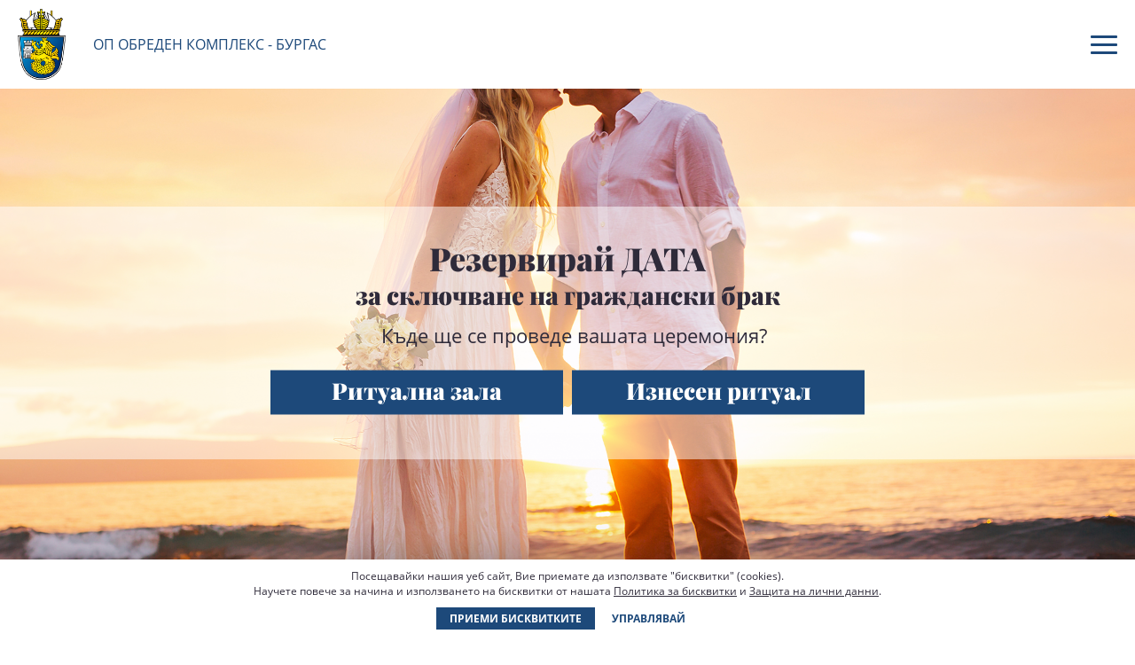

--- FILE ---
content_type: text/html; charset=UTF-8
request_url: https://svatbi.burgas.bg/
body_size: 3231
content:

<!DOCTYPE html>
<html lang="bg">
<head>
    <meta charset="UTF-8">
        
            
                    <title>Обреден комплекс Бургас - община Бургас</title>
        <meta name="viewport" content="width=device-width, initial-scale=1">
    <link rel="apple-touch-icon" sizes="57x57" href="/build/./../favicon/apple-icon-57x579f7c072c.png">
<link rel="apple-touch-icon" sizes="60x60" href="/build/./../favicon/apple-icon-60x604da4bec5.png">
<link rel="apple-touch-icon" sizes="72x72" href="/build/./../favicon/apple-icon-72x72c08d1a7c.png">
<link rel="apple-touch-icon" sizes="76x76" href="/build/./../favicon/apple-icon-76x7670f8102f.png">
<link rel="apple-touch-icon" sizes="114x114" href="/build/./../favicon/apple-icon-114x11404126cd9.png">
<link rel="apple-touch-icon" sizes="120x120" href="/build/./../favicon/apple-icon-120x12041028d2d.png">
<link rel="apple-touch-icon" sizes="144x144" href="/build/./../favicon/apple-icon-144x1442df74e75.png">
<link rel="apple-touch-icon" sizes="152x152" href="/build/./../favicon/apple-icon-152x152cf3b3e46.png">
<link rel="apple-touch-icon" sizes="180x180" href="/build/./../favicon/apple-icon-180x18049cd02e8.png">
<link rel="icon" type="image/png" sizes="192x192" href="/build/./../favicon/android-icon-192x19281eca987.png">
<link rel="icon" type="image/png" sizes="32x32" href="/build/./../favicon/favicon-32x325c0862b6.png">
<link rel="icon" type="image/png" sizes="96x96" href="/build/./../favicon/favicon-96x966e282daf.png">
<link rel="icon" type="image/png" sizes="16x16" href="/build/./../favicon/favicon-16x16f92270ed.png">
<meta name="msapplication-TileColor">
<meta name="msapplication-TileImage" content="/build/./../favicon/ms-icon-144x1442df74e75.png">


    
    

            <link rel="stylesheet" href="/build/492.599b46f8.css"><link rel="stylesheet" href="/build/202.585d3d5f.css"><link rel="stylesheet" href="/build/front.d2b08042.css">
    
    <meta http-equiv="X-UA-Compatible" content="IE=edge">
    <meta name="viewport" content="width=device-width, initial-scale=1">
    <meta name="theme-color" content="#ffffff">
            <script src="/build/runtime.188fa053.js" defer></script><script src="/build/492.235271a8.js" defer></script><script src="/build/202.f0dd1df6.js" defer></script><script src="/build/front.382c68d6.js" defer></script>
                            </head>
<body >




<header class="header">
        <div class="navigation-container" data-controller="menu">
        <div class="left-container">
            <div class="logo">
                <a href="/">
                    <img class="img-responsive" src="/build/front/images/logoe5fd5e4e.png">
                </a>
            </div>
            <div class="text">
                <h1>ОП Обреден комплекс - Бургас</h1>

            </div>
        </div>
        <div class="right-container">
            <nav class="navigation" data-menu-target="container">
                <ul>
                    <li class="reservation-button">
                        <a href="/">Резервация</a>
                    </li>
                    <li>
                        <a href="/about"><span>За нас</span></a>
                    </li>
                    <li>
                        <a href="/halls"><span>Зали</span></a>
                    </li>
                                                                                <li>
                        <a href="/services"><span>Цени</span></a>
                    </li>
                                            <li>
                            <a href="/news"><span>Новини</span></a>
                        </li>
                                        <li>
                        <a href="/documents"><span>Документи</span></a>
                    </li>
                    <li>
                        <a href="/contact"><span>Контакти</span></a>
                    </li>
                </ul>
            </nav>
            <a href="#"
               class="btn-navigation js-toggle" data-menu-target="btn" data-action="menu#btnClick">
                <span class="top"></span>
                <span class="middle"></span>
                <span class="bottom"></span>
            </a>
        </div>
    </div>
</header>

    <div class="media media-image">
        <div class="media-container">
            <div data-controller="carousel" class="swiper-container"
                                                       data-carousel-options-value='{"loop": true, "autoplay": true}'>
                <div class="swiper-wrapper">
                                                                                                                                <div class="swiper-slide">
                                <picture>
                                    <source media="(max-width: 1024px)" srcset="/uploads/slider/sm/d24de1dc61f055c2f72b558e2f0352d1b3c5a4af271bc3b2e4.jpg"/>
                                    <source media="(min-width: 1025px)" srcset="/uploads/slider/lg/e48c05e36150a74b4bb7948a098012d4dd537aeca67d5319e5.jpg"/>
                                    <img style="width: 100%" src="/uploads/slider/lg/e48c05e36150a74b4bb7948a098012d4dd537aeca67d5319e5.jpg" alt="" class="img-responsive"/>
                                </picture>
                            </div>
                                                                                                            <div class="swiper-slide">
                                <picture>
                                    <source media="(max-width: 1024px)" srcset="/uploads/slider/sm/185c8b53f1de14aefd95f89eeaf2cfa5e727ea144ef5fda0d8.jpg"/>
                                    <source media="(min-width: 1025px)" srcset="/uploads/slider/lg/88f50f950fc7408e1ec77ed3057e5773d37f76332a1e29ff90.jpg"/>
                                    <img style="width: 100%" src="/uploads/slider/lg/88f50f950fc7408e1ec77ed3057e5773d37f76332a1e29ff90.jpg" alt="" class="img-responsive"/>
                                </picture>
                            </div>
                                                                                                            <div class="swiper-slide">
                                <picture>
                                    <source media="(max-width: 1024px)" srcset="/uploads/slider/sm/35cac9eac1d1caa473b3b01e1de8c09e7ad5487c91669d653b.jpg"/>
                                    <source media="(min-width: 1025px)" srcset="/uploads/slider/lg/f829621c84c777051c903e1f2536bd8429d193e95f12177e97.jpg"/>
                                    <img style="width: 100%" src="/uploads/slider/lg/f829621c84c777051c903e1f2536bd8429d193e95f12177e97.jpg" alt="" class="img-responsive"/>
                                </picture>
                            </div>
                                                            </div>
            </div>
        </div>
        <div class="form-container">
            <div class="title-container">
                <h2>Резервирай ДАТА</h2>
                <h6>за сключване на граждански брак</h6>
                <br>
                <p>Къде ще се проведе вашата церемония?</p>
            </div>
            <div data-controller="booking"
                    class="action-container">
                                    <a
                            href="/booking/ritual-type"
                            data-action="booking#selectRitualType"
                            class="btn btn-xlg"
                            data-type="hall"
                    >Ритуална зала</a>
                                    <a
                            href="/booking/ritual-type"
                            data-action="booking#selectRitualType"
                            class="btn btn-xlg"
                            data-type="outdoor"
                    >Изнесен ритуал</a>
                            </div>
        </div>
    </div>


<footer class="footer">
    <div class="container">
        <div class="address-container">
    <p>град Бургас, <b>ул. „Вардар“ №1</b></p>
            <p>Работно време на бюрото за сватбени тържества:
</p>
        <p><b>Всеки делничен ден: 8:30 - 12.30; 13:15 - 17:15</b></p>
                <p>телефон за връзка: 056 / 813-368; 0879978488</p>
                <p>плащания: 056 / 813-850</p>
    </div>

        <div class="menu-container">
            <ul>
                <li>
                    <a href="/privacy"><span>Политика за поверителност</span></a>
                </li>
                <li>
                    <a href="/terms"><span>Условия за ползване</span></a>
                </li>
                <li>
                    <a href="/cookie-policy"><span>Политика за използване на "бисквитки"</span></a>
                </li>
                <li>
                    <p>&copy; 2026 Община Бургас. <span
                                class="block-xs">Всички права запазени.</span></p>
                </li>
            </ul>
            <div class="copyright-container">
                <p>Създадено от <a href="https://ormy.io/marriage.html" target="_blank"><span>ORMY.io</span></a>
                </p>
            </div>
        </div>
    </div>
</footer>

    <div style="z-index: 99999999999999; position: absolute;" data-controller="cookies" data-cookies-accepted-value="0"
                                              data-cookies-url-value="/cookies">
        <div class="cookies-container" data-cookies-target="bar" style="display: none">
            <div class="container">
                <div class="txt-container">
                    <p>Посещавайки нашия уеб сайт, Вие приемате да използвате "бисквитки"
                        (cookies).</p>
                    <p>Научете повече за начина и използването на бисквитки от нашата
                        <a target="_blank"
                           href="/cookie-policy">Политика
                            за бисквитки</a> и
                        <a target="_blank"
                           href="/privacy">Защита на лични
                            данни</a>.</p>
                </div>
                <div class="btn-container">
                    <a href="#"
                       class="btn btn-sm js-agree-cookies" data-action="cookies#accept"><span>ПРИЕМИ БИСКВИТКИТЕ</span></a>
                    <a href="#"
                       class="btn btn-transparent btn-sm js-manage-cookies" data-action="cookies#openModal"><span>УПРАВЛЯВАЙ</span></a>
                </div>
            </div>
        </div>
        <div class="modal modal-manage-cookies" style="display: none"
             data-modal-cookie data-cookies-target="backdrop">
            <div class="modal-container" data-cookies-target="container">
                <div class="modal-head">
                    <h2>управление на бисквитки</h2>
                </div>
                <div class="modal-body">
                    <form action="">
                        <table>
                            <tr>
                                <th style="visibility: hidden"></th>
                                <th style="border-top: 1px solid">Име</th>
                                <th>Описание</th>
                            </tr>
                            <tr>
                                <td>
                                    <div class="checkbox-field">
                                        <input id="checkbox1" type="checkbox" data-val="func"
                                               disabled
                                               checked>
                                        <label for="checkbox1"><span></span></label>
                                    </div>
                                </td>
                                <td>Функционални бисквитки</td>
                                <td>Необходими за правилно функциониране в сайта</td>
                            </tr>
                            <tr>
                                <td>
                                    <div class="checkbox-field">
                                        <input id="checkbox2" type="checkbox" data-val="ads">
                                        <label for="checkbox2"><span></span></label>
                                    </div>
                                </td>
                                <td>Рекламни бисквитки</td>
                                <td>Използват се за рекламни цели</td>
                            </tr>
                        </table>
                    </form>
                </div>
                <div class="modal-footer">
                    <a href="#"
                       class="btn btn-sm js-agree-cookies" data-action="cookies#accept"><span>ПРИЕМИ ИЗБРАНИТЕ БИСКВИТКИ</span></a>
                    <a href="#"
                       class="btn btn-sm js-agree-cookies" data-action="cookies#acceptAll"><span>ПРИЕМИ ВСИЧКИ БИСКВИТКИ</span></a>
                </div>
                <a href="#" class="modal-close js-close-modal" data-action="cookies#hideModal"><i class="icon-close"></i></a>
            </div>

            <div class="modal-overlay"></div>
        </div>
    </div>


    <script>
        window.app = {
            ajax: {
                cookiesUrl: '/cookies/set/hideToolbarCookie',
                            },
            vars: {
                hideCookieToolbar: 0,
            }
        };
    </script>

</body>
</html>


--- FILE ---
content_type: text/css
request_url: https://svatbi.burgas.bg/build/front.d2b08042.css
body_size: 17728
content:
@charset "UTF-8";.flatpickr-calendar{-webkit-animation:none;animation:none;background:transparent;border:0;border-radius:5px;-webkit-box-shadow:0 3px 13px rgba(0,0,0,.08);box-shadow:0 3px 13px rgba(0,0,0,.08);-webkit-box-sizing:border-box;box-sizing:border-box;direction:ltr;display:none;font-size:14px;line-height:24px;opacity:0;padding:0;position:absolute;text-align:center;-ms-touch-action:manipulation;touch-action:manipulation;visibility:hidden;width:307.875px}.flatpickr-calendar.inline,.flatpickr-calendar.open{max-height:640px;opacity:1;visibility:visible}.flatpickr-calendar.open{display:inline-block;z-index:99999}.flatpickr-calendar.animate.open{-webkit-animation:fpFadeInDown .3s cubic-bezier(.23,1,.32,1);animation:fpFadeInDown .3s cubic-bezier(.23,1,.32,1)}.flatpickr-calendar.inline{display:block;position:relative;top:2px}.flatpickr-calendar.static{position:absolute;top:calc(100% + 2px)}.flatpickr-calendar.static.open{display:block;z-index:999}.flatpickr-calendar.multiMonth .flatpickr-days .dayContainer:nth-child(n+1) .flatpickr-day.inRange:nth-child(7n+7){-webkit-box-shadow:none!important;box-shadow:none!important}.flatpickr-calendar.multiMonth .flatpickr-days .dayContainer:nth-child(n+2) .flatpickr-day.inRange:nth-child(7n+1){-webkit-box-shadow:-2px 0 0 #e6e6e6,5px 0 0 #e6e6e6;box-shadow:-2px 0 0 #e6e6e6,5px 0 0 #e6e6e6}.flatpickr-calendar .hasTime .dayContainer,.flatpickr-calendar .hasWeeks .dayContainer{border-bottom:0;border-bottom-left-radius:0;border-bottom-right-radius:0}.flatpickr-calendar .hasWeeks .dayContainer{border-left:0}.flatpickr-calendar.hasTime .flatpickr-time{border-top:1px solid #dce7f4;height:40px}.flatpickr-calendar.hasTime .flatpickr-innerContainer{border-bottom:0}.flatpickr-calendar.hasTime .flatpickr-time{border:1px solid #dce7f4}.flatpickr-calendar.noCalendar.hasTime .flatpickr-time{height:auto}.flatpickr-calendar:after,.flatpickr-calendar:before{border:solid transparent;content:"";display:block;height:0;left:22px;pointer-events:none;position:absolute;width:0}.flatpickr-calendar.arrowRight:after,.flatpickr-calendar.arrowRight:before,.flatpickr-calendar.rightMost:after,.flatpickr-calendar.rightMost:before{left:auto;right:22px}.flatpickr-calendar.arrowCenter:after,.flatpickr-calendar.arrowCenter:before{left:50%;right:50%}.flatpickr-calendar:before{border-width:5px;margin:0 -5px}.flatpickr-calendar:after{border-width:4px;margin:0 -4px}.flatpickr-calendar.arrowTop:after,.flatpickr-calendar.arrowTop:before{bottom:100%}.flatpickr-calendar.arrowTop:after,.flatpickr-calendar.arrowTop:before{border-bottom-color:#dce7f4}.flatpickr-calendar.arrowBottom:after,.flatpickr-calendar.arrowBottom:before{top:100%}.flatpickr-calendar.arrowBottom:after,.flatpickr-calendar.arrowBottom:before{border-top-color:#dce7f4}.flatpickr-calendar:focus{outline:0}.flatpickr-wrapper{display:inline-block;position:relative}.flatpickr-months{display:-webkit-box;display:-webkit-flex;display:-ms-flexbox;display:flex}.flatpickr-months .flatpickr-month{-webkit-box-flex:1;background:#dce7f4;border-radius:5px 5px 0 0;-webkit-flex:1;-ms-flex:1;flex:1;line-height:1;overflow:hidden;position:relative;text-align:center}.flatpickr-months .flatpickr-month,.flatpickr-months .flatpickr-next-month,.flatpickr-months .flatpickr-prev-month{fill:#1d497a;color:#1d497a;height:34px;-webkit-user-select:none;-moz-user-select:none;-ms-user-select:none;user-select:none}.flatpickr-months .flatpickr-next-month,.flatpickr-months .flatpickr-prev-month{cursor:pointer;padding:10px;position:absolute;text-decoration:none;top:0;z-index:3}.flatpickr-months .flatpickr-next-month.flatpickr-disabled,.flatpickr-months .flatpickr-prev-month.flatpickr-disabled{display:none}.flatpickr-months .flatpickr-next-month i,.flatpickr-months .flatpickr-prev-month i{position:relative}.flatpickr-months .flatpickr-next-month.flatpickr-prev-month,.flatpickr-months .flatpickr-prev-month.flatpickr-prev-month{left:0}.flatpickr-months .flatpickr-next-month.flatpickr-next-month,.flatpickr-months .flatpickr-prev-month.flatpickr-next-month{right:0}.flatpickr-months .flatpickr-next-month:hover,.flatpickr-months .flatpickr-prev-month:hover{color:#bbb}.flatpickr-months .flatpickr-next-month:hover svg,.flatpickr-months .flatpickr-prev-month:hover svg{fill:#f64747}.flatpickr-months .flatpickr-next-month svg,.flatpickr-months .flatpickr-prev-month svg{height:14px;width:14px}.flatpickr-months .flatpickr-next-month svg path,.flatpickr-months .flatpickr-prev-month svg path{fill:inherit;-webkit-transition:fill .1s;transition:fill .1s}.numInputWrapper{height:auto;position:relative}.numInputWrapper input,.numInputWrapper span{display:inline-block}.numInputWrapper input{width:100%}.numInputWrapper input::-ms-clear{display:none}.numInputWrapper input::-webkit-inner-spin-button,.numInputWrapper input::-webkit-outer-spin-button{-webkit-appearance:none;margin:0}.numInputWrapper span{border:1px solid rgba(72,72,72,.15);-webkit-box-sizing:border-box;box-sizing:border-box;cursor:pointer;height:50%;line-height:50%;opacity:0;padding:0 4px 0 2px;position:absolute;right:0;width:14px}.numInputWrapper span:hover{background:rgba(0,0,0,.1)}.numInputWrapper span:active{background:rgba(0,0,0,.2)}.numInputWrapper span:after{content:"";display:block;position:absolute}.numInputWrapper span.arrowUp{border-bottom:0;top:0}.numInputWrapper span.arrowUp:after{border-bottom:4px solid rgba(72,72,72,.6);border-left:4px solid transparent;border-right:4px solid transparent;top:26%}.numInputWrapper span.arrowDown{top:50%}.numInputWrapper span.arrowDown:after{border-left:4px solid transparent;border-right:4px solid transparent;border-top:4px solid rgba(72,72,72,.6);top:40%}.numInputWrapper span svg{height:auto;width:inherit}.numInputWrapper span svg path{fill:rgba(90,97,113,.5)}.numInputWrapper:hover{background:rgba(0,0,0,.05)}.numInputWrapper:hover span{opacity:1}.flatpickr-current-month{color:inherit;display:inline-block;font-size:135%;font-weight:300;height:34px;left:12.5%;line-height:inherit;line-height:1;padding:7.48px 0 0;position:absolute;text-align:center;-webkit-transform:translateZ(0);transform:translateZ(0);width:75%}.flatpickr-current-month span.cur-month{color:inherit;display:inline-block;font-family:inherit;font-weight:700;margin-left:.5ch;padding:0}.flatpickr-current-month span.cur-month:hover{background:rgba(0,0,0,.05)}.flatpickr-current-month .numInputWrapper{display:inline-block;width:6ch;width:7ch\0}.flatpickr-current-month .numInputWrapper span.arrowUp:after{border-bottom-color:#1d497a}.flatpickr-current-month .numInputWrapper span.arrowDown:after{border-top-color:#1d497a}.flatpickr-current-month input.cur-year{-webkit-appearance:textfield;-moz-appearance:textfield;appearance:textfield;background:transparent;border:0;border-radius:0;-webkit-box-sizing:border-box;box-sizing:border-box;color:inherit;cursor:text;display:inline-block;font-family:inherit;font-size:inherit;font-weight:300;height:auto;line-height:inherit;margin:0;padding:0 0 0 .5ch;vertical-align:initial}.flatpickr-current-month input.cur-year:focus{outline:0}.flatpickr-current-month input.cur-year[disabled],.flatpickr-current-month input.cur-year[disabled]:hover{background:transparent;color:rgba(90,97,113,.5);font-size:100%;pointer-events:none}.flatpickr-current-month .flatpickr-monthDropdown-months{appearance:menulist;-webkit-appearance:menulist;-moz-appearance:menulist;background:#dce7f4;border:none;border-radius:0;box-sizing:border-box;-webkit-box-sizing:border-box;color:inherit;cursor:pointer;font-family:inherit;font-size:inherit;font-weight:300;height:auto;line-height:inherit;margin:-1px 0 0;outline:none;padding:0 0 0 .5ch;position:relative;vertical-align:initial;width:auto}.flatpickr-current-month .flatpickr-monthDropdown-months:active,.flatpickr-current-month .flatpickr-monthDropdown-months:focus{outline:none}.flatpickr-current-month .flatpickr-monthDropdown-months:hover{background:rgba(0,0,0,.05)}.flatpickr-current-month .flatpickr-monthDropdown-months .flatpickr-monthDropdown-month{background-color:#dce7f4;outline:none;padding:0}.flatpickr-weekdays{-webkit-box-align:center;-ms-flex-align:center;-webkit-align-items:center;align-items:center;background:#dce7f4;height:28px;overflow:hidden;text-align:center;width:100%}.flatpickr-weekdays,.flatpickr-weekdays .flatpickr-weekdaycontainer{display:-webkit-box;display:-webkit-flex;display:-ms-flexbox;display:flex}.flatpickr-weekdays .flatpickr-weekdaycontainer,span.flatpickr-weekday{-webkit-box-flex:1;-webkit-flex:1;-ms-flex:1;flex:1}span.flatpickr-weekday{background:#dce7f4;color:#1d497a;cursor:default;display:block;font-size:90%;font-weight:bolder;line-height:1;margin:0;text-align:center}.dayContainer,.flatpickr-weeks{padding:1px 0 0}.flatpickr-days{-webkit-box-align:start;-ms-flex-align:start;-webkit-align-items:flex-start;align-items:flex-start;border-left:1px solid #dce7f4;border-right:1px solid #dce7f4;display:-webkit-box;display:-webkit-flex;display:-ms-flexbox;display:flex;overflow:hidden;position:relative;width:307.875px}.flatpickr-days:focus{outline:0}.dayContainer{-ms-flex-pack:justify;-webkit-box-sizing:border-box;box-sizing:border-box;display:inline-block;display:-ms-flexbox;display:-webkit-box;display:-webkit-flex;display:flex;-webkit-flex-wrap:wrap;flex-wrap:wrap;-ms-flex-wrap:wrap;-webkit-justify-content:space-around;justify-content:space-around;max-width:307.875px;min-width:307.875px;opacity:1;outline:0;padding:0;text-align:left;-webkit-transform:translateZ(0);transform:translateZ(0);width:307.875px}.dayContainer+.dayContainer{-webkit-box-shadow:-1px 0 0 #dce7f4;box-shadow:-1px 0 0 #dce7f4}.flatpickr-day{-ms-flex-preferred-size:14.2857143%;-webkit-box-pack:center;-ms-flex-pack:center;background:none;border:1px solid transparent;border-radius:150px;-webkit-box-sizing:border-box;box-sizing:border-box;color:#484848;cursor:pointer;display:inline-block;-webkit-flex-basis:14.2857143%;flex-basis:14.2857143%;font-weight:400;height:39px;-webkit-justify-content:center;justify-content:center;line-height:39px;margin:0;max-width:39px;position:relative;text-align:center;width:14.2857143%}.flatpickr-day.inRange,.flatpickr-day.nextMonthDay.inRange,.flatpickr-day.nextMonthDay.today.inRange,.flatpickr-day.nextMonthDay:focus,.flatpickr-day.nextMonthDay:hover,.flatpickr-day.prevMonthDay.inRange,.flatpickr-day.prevMonthDay.today.inRange,.flatpickr-day.prevMonthDay:focus,.flatpickr-day.prevMonthDay:hover,.flatpickr-day.today.inRange,.flatpickr-day:focus,.flatpickr-day:hover{background:#e2e2e2;border-color:#e2e2e2;cursor:pointer;outline:0}.flatpickr-day.today{border-color:#bbb}.flatpickr-day.today:focus,.flatpickr-day.today:hover{background:#bbb;border-color:#bbb;color:#fff}.flatpickr-day.endRange,.flatpickr-day.endRange.inRange,.flatpickr-day.endRange.nextMonthDay,.flatpickr-day.endRange.prevMonthDay,.flatpickr-day.endRange:focus,.flatpickr-day.endRange:hover,.flatpickr-day.selected,.flatpickr-day.selected.inRange,.flatpickr-day.selected.nextMonthDay,.flatpickr-day.selected.prevMonthDay,.flatpickr-day.selected:focus,.flatpickr-day.selected:hover,.flatpickr-day.startRange,.flatpickr-day.startRange.inRange,.flatpickr-day.startRange.nextMonthDay,.flatpickr-day.startRange.prevMonthDay,.flatpickr-day.startRange:focus,.flatpickr-day.startRange:hover{background:#007cba;border-color:#007cba;-webkit-box-shadow:none;box-shadow:none;color:#fff}.flatpickr-day.endRange.startRange,.flatpickr-day.selected.startRange,.flatpickr-day.startRange.startRange{border-radius:50px 0 0 50px}.flatpickr-day.endRange.endRange,.flatpickr-day.selected.endRange,.flatpickr-day.startRange.endRange{border-radius:0 50px 50px 0}.flatpickr-day.endRange.startRange+.endRange:not(:nth-child(7n+1)),.flatpickr-day.selected.startRange+.endRange:not(:nth-child(7n+1)),.flatpickr-day.startRange.startRange+.endRange:not(:nth-child(7n+1)){-webkit-box-shadow:-10px 0 0 #ff5a5f;box-shadow:-10px 0 0 #ff5a5f}.flatpickr-day.endRange.startRange.endRange,.flatpickr-day.selected.startRange.endRange,.flatpickr-day.startRange.startRange.endRange{border-radius:50px}.flatpickr-day.inRange{border-radius:0;-webkit-box-shadow:-5px 0 0 #e2e2e2,5px 0 0 #e2e2e2;box-shadow:-5px 0 0 #e2e2e2,5px 0 0 #e2e2e2}.flatpickr-day.flatpickr-disabled,.flatpickr-day.flatpickr-disabled:hover,.flatpickr-day.nextMonthDay,.flatpickr-day.notAllowed,.flatpickr-day.notAllowed.nextMonthDay,.flatpickr-day.notAllowed.prevMonthDay,.flatpickr-day.prevMonthDay{background:transparent;border-color:transparent;color:rgba(72,72,72,.3);cursor:default}.flatpickr-day.flatpickr-disabled,.flatpickr-day.flatpickr-disabled:hover{color:rgba(72,72,72,.1);cursor:not-allowed}.flatpickr-day.week.selected{border-radius:0;-webkit-box-shadow:-5px 0 0 #ff5a5f,5px 0 0 #ff5a5f;box-shadow:-5px 0 0 #ff5a5f,5px 0 0 #ff5a5f}.flatpickr-day.hidden{visibility:hidden}.rangeMode .flatpickr-day{margin-top:1px}.flatpickr-weekwrapper{float:left}.flatpickr-weekwrapper .flatpickr-weeks{border-left:1px solid #dce7f4;padding:0 12px}.flatpickr-weekwrapper .flatpickr-weekday{float:none;line-height:28px;width:100%}.flatpickr-weekwrapper span.flatpickr-day,.flatpickr-weekwrapper span.flatpickr-day:hover{background:transparent;border:none;color:rgba(72,72,72,.3);cursor:default;display:block;max-width:none;width:100%}.flatpickr-innerContainer{background:#fff;border-bottom:1px solid #dce7f4;display:block;display:-webkit-box;display:-webkit-flex;display:-ms-flexbox;display:flex;overflow:hidden}.flatpickr-innerContainer,.flatpickr-rContainer{-webkit-box-sizing:border-box;box-sizing:border-box}.flatpickr-rContainer{display:inline-block;padding:0}.flatpickr-time{background:#fff;border-radius:0 0 5px 5px;-webkit-box-sizing:border-box;box-sizing:border-box;display:block;display:-webkit-box;display:-webkit-flex;display:-ms-flexbox;display:flex;height:0;line-height:40px;max-height:40px;outline:0;overflow:hidden;text-align:center}.flatpickr-time:after{clear:both;content:"";display:table}.flatpickr-time .numInputWrapper{-webkit-box-flex:1;-webkit-flex:1;-ms-flex:1;flex:1;float:left;height:40px;width:40%}.flatpickr-time .numInputWrapper span.arrowUp:after{border-bottom-color:#484848}.flatpickr-time .numInputWrapper span.arrowDown:after{border-top-color:#484848}.flatpickr-time.hasSeconds .numInputWrapper{width:26%}.flatpickr-time.time24hr .numInputWrapper{width:49%}.flatpickr-time input{-webkit-appearance:textfield;-moz-appearance:textfield;appearance:textfield;background:transparent;border:0;border-radius:0;-webkit-box-shadow:none;box-shadow:none;-webkit-box-sizing:border-box;box-sizing:border-box;color:#484848;font-size:14px;height:inherit;line-height:inherit;margin:0;padding:0;position:relative;text-align:center}.flatpickr-time input.flatpickr-hour{font-weight:700}.flatpickr-time input.flatpickr-minute,.flatpickr-time input.flatpickr-second{font-weight:400}.flatpickr-time input:focus{border:0;outline:0}.flatpickr-time .flatpickr-am-pm,.flatpickr-time .flatpickr-time-separator{-ms-flex-item-align:center;-webkit-align-self:center;align-self:center;color:#484848;float:left;font-weight:700;height:inherit;line-height:inherit;-webkit-user-select:none;-moz-user-select:none;-ms-user-select:none;user-select:none;width:2%}.flatpickr-time .flatpickr-am-pm{cursor:pointer;font-weight:400;outline:0;text-align:center;width:18%}.flatpickr-time .flatpickr-am-pm:focus,.flatpickr-time .flatpickr-am-pm:hover,.flatpickr-time input:focus,.flatpickr-time input:hover{background:#eaeaea}.flatpickr-input[readonly]{cursor:pointer}@-webkit-keyframes fpFadeInDown{0%{opacity:0;-webkit-transform:translate3d(0,-20px,0);transform:translate3d(0,-20px,0)}to{opacity:1;-webkit-transform:translateZ(0);transform:translateZ(0)}}@keyframes fpFadeInDown{0%{opacity:0;-webkit-transform:translate3d(0,-20px,0);transform:translate3d(0,-20px,0)}to{opacity:1;-webkit-transform:translateZ(0);transform:translateZ(0)}}span.flatpickr-day.selected{font-weight:700}.ts-wrapper.single .ts-control,.ts-wrapper.single .ts-control input{cursor:pointer}.ts-wrapper.plugin-drag_drop.multi>.ts-control>div.ui-sortable-placeholder{background:#f2f2f2!important;background:rgba(0,0,0,.06)!important;border:0!important;box-shadow:inset 0 0 12px 4px #fff;visibility:visible!important}.ts-wrapper.plugin-drag_drop .ui-sortable-placeholder:after{content:"!";visibility:hidden}.ts-wrapper.plugin-drag_drop .ui-sortable-helper{box-shadow:0 2px 5px rgba(0,0,0,.2)}.plugin-checkbox_options .option input{margin-right:.5rem}.plugin-clear_button .ts-control{padding-right:calc(1em + 15px)!important}.plugin-clear_button .clear-button{background:transparent!important;cursor:pointer;margin-right:0!important;opacity:0;position:absolute;right:calc(.75rem - 5px);top:.375rem;transition:opacity .5s}.plugin-clear_button.single .clear-button{right:calc(2.75rem - 5px)}.plugin-clear_button.focus.has-items .clear-button,.plugin-clear_button:not(.disabled):hover.has-items .clear-button{opacity:1}.ts-wrapper .dropdown-header{background:#f8f8f8;border-bottom:1px solid #d0d0d0;border-radius:.25rem .25rem 0 0;padding:6px .75rem;position:relative}.ts-wrapper .dropdown-header-close{color:#343a40;font-size:20px!important;line-height:20px;margin-top:-12px;opacity:.4;position:absolute;right:.75rem;top:50%}.ts-wrapper .dropdown-header-close:hover{color:#000}.plugin-dropdown_input.focus.dropdown-active .ts-control{border:1px solid #ced4da;box-shadow:none;box-shadow:inset 0 1px 2px rgba(0,0,0,.075)}.plugin-dropdown_input .dropdown-input{background:transparent;border:solid #d0d0d0;border-width:0 0 1px;box-shadow:none;display:block;padding:.375rem .75rem;width:100%}.plugin-dropdown_input.focus .ts-dropdown .dropdown-input{border-color:#86b7fe;box-shadow:0 0 0 .25rem rgba(13,110,253,.25);outline:0}.plugin-dropdown_input .items-placeholder{border:0!important;box-shadow:none!important;width:100%}.plugin-dropdown_input.dropdown-active .items-placeholder,.plugin-dropdown_input.has-items .items-placeholder{display:none!important}.ts-wrapper.plugin-input_autogrow.has-items .ts-control>input{min-width:0}.ts-wrapper.plugin-input_autogrow.has-items.focus .ts-control>input{flex:none;min-width:4px}.ts-wrapper.plugin-input_autogrow.has-items.focus .ts-control>input::-webkit-input-placeholder{color:transparent}.ts-wrapper.plugin-input_autogrow.has-items.focus .ts-control>input::-ms-input-placeholder{color:transparent}.ts-wrapper.plugin-input_autogrow.has-items.focus .ts-control>input::placeholder{color:transparent}.ts-dropdown.plugin-optgroup_columns .ts-dropdown-content{display:flex}.ts-dropdown.plugin-optgroup_columns .optgroup{border-right:1px solid #f2f2f2;border-top:0;flex-basis:0;flex-grow:1;min-width:0}.ts-dropdown.plugin-optgroup_columns .optgroup:last-child{border-right:0}.ts-dropdown.plugin-optgroup_columns .optgroup:before{display:none}.ts-dropdown.plugin-optgroup_columns .optgroup-header{border-top:0}.ts-wrapper.plugin-remove_button .item{align-items:center;display:inline-flex;padding-right:0!important}.ts-wrapper.plugin-remove_button .item .remove{border-left:1px solid #dee2e6;border-radius:0 2px 2px 0;box-sizing:border-box;color:inherit;display:inline-block;margin-left:5px;padding:0 5px;text-decoration:none;vertical-align:middle}.ts-wrapper.plugin-remove_button .item .remove:hover{background:rgba(0,0,0,.05)}.ts-wrapper.plugin-remove_button .item.active .remove{border-left-color:transparent}.ts-wrapper.plugin-remove_button.disabled .item .remove:hover{background:none}.ts-wrapper.plugin-remove_button.disabled .item .remove{border-left-color:#fff}.ts-wrapper.plugin-remove_button .remove-single{font-size:23px;position:absolute;right:0;top:0}.ts-wrapper{position:relative}.ts-control,.ts-control input,.ts-dropdown{font-smoothing:inherit;color:#343a40;font-family:inherit;font-size:inherit;line-height:1.5}.ts-control,.ts-wrapper.single.input-active .ts-control{background:#fff;cursor:text}.ts-control{border:1px solid #ced4da;border-radius:.25rem;box-shadow:none;box-sizing:border-box;flex-wrap:wrap;overflow:hidden;padding:.375rem .75rem;position:relative;width:100%;z-index:1}.ts-wrapper.multi.has-items .ts-control{padding:calc(.375rem - 1px) .75rem calc(.375rem - 4px)}.full .ts-control{background-color:#fff}.disabled .ts-control,.disabled .ts-control *{cursor:default!important}.focus .ts-control{box-shadow:none}.ts-control>*{display:inline-block;vertical-align:baseline}.ts-wrapper.multi .ts-control>div{background:#efefef;border:0 solid #dee2e6;color:#343a40;cursor:pointer;margin:0 3px 3px 0;padding:1px 5px}.ts-wrapper.multi .ts-control>div.active{background:#0d6efd;border:0 solid transparent;color:#fff}.ts-wrapper.multi.disabled .ts-control>div,.ts-wrapper.multi.disabled .ts-control>div.active{background:#fff;border:0 solid #fff;color:#878787}.ts-control>input{background:none!important;border:0!important;box-shadow:none!important;display:inline-block!important;flex:1 1 auto;line-height:inherit!important;margin:0!important;max-height:none!important;max-width:100%!important;min-height:0!important;min-width:7rem;padding:0!important;text-indent:0!important;-webkit-user-select:auto!important;-moz-user-select:auto!important;-ms-user-select:auto!important;user-select:auto!important}.ts-control>input::-ms-clear{display:none}.ts-control>input:focus{outline:none!important}.has-items .ts-control>input{margin:0 4px!important}.ts-control.rtl{text-align:right}.ts-control.rtl.single .ts-control:after{left:calc(.75rem + 5px);right:auto}.ts-control.rtl .ts-control>input{margin:0 4px 0 -2px!important}.disabled .ts-control{background-color:#e9ecef;opacity:.5}.input-hidden .ts-control>input{left:-10000px;opacity:0;position:absolute}.ts-dropdown{background:#fff;border:1px solid #d0d0d0;border-radius:0 0 .25rem .25rem;border-top:0;box-shadow:0 1px 3px rgba(0,0,0,.1);box-sizing:border-box;left:0;margin:.25rem 0 0;position:absolute;top:100%;width:100%;z-index:10}.ts-dropdown [data-selectable]{cursor:pointer;overflow:hidden}.ts-dropdown [data-selectable] .highlight{background:rgba(255,237,40,.4);border-radius:1px}.ts-dropdown .create,.ts-dropdown .no-results,.ts-dropdown .optgroup-header,.ts-dropdown .option{padding:3px .75rem}.ts-dropdown .option,.ts-dropdown [data-disabled],.ts-dropdown [data-disabled] [data-selectable].option{cursor:inherit;opacity:.5}.ts-dropdown [data-selectable].option{cursor:pointer;opacity:1}.ts-dropdown .optgroup:first-child .optgroup-header{border-top:0}.ts-dropdown .optgroup-header{background:#fff;color:#6c757d;cursor:default}.ts-dropdown .active{background-color:#e9ecef;color:#1e2125}.ts-dropdown .active.create{color:#1e2125}.ts-dropdown .create{color:rgba(52,58,64,.5)}.ts-dropdown .spinner{display:inline-block;height:30px;margin:3px .75rem;width:30px}.ts-dropdown .spinner:after{animation:lds-dual-ring 1.2s linear infinite;border-color:#d0d0d0 transparent;border-radius:50%;border-style:solid;border-width:5px;content:" ";display:block;height:24px;margin:3px;width:24px}@keyframes lds-dual-ring{0%{transform:rotate(0deg)}to{transform:rotate(1turn)}}.ts-dropdown-content{overflow-scrolling:touch;max-height:200px;overflow-x:hidden;overflow-y:auto;scroll-behavior:smooth}.ts-hidden-accessible{clip:rect(0 0 0 0)!important;border:0!important;-webkit-clip-path:inset(50%)!important;clip-path:inset(50%)!important;overflow:hidden!important;padding:0!important;position:absolute!important;white-space:nowrap!important;width:1px!important}.ts-wrapper.form-control,.ts-wrapper.form-select{box-shadow:none;display:flex;height:auto;padding:0!important}.ts-dropdown,.ts-dropdown.form-control,.ts-dropdown.form-select{background:#fff;border:1px solid rgba(0,0,0,.15);border-radius:.25rem;box-shadow:0 6px 12px rgba(0,0,0,.175);height:auto;padding:0;z-index:1000}.ts-dropdown .optgroup-header{font-size:.875rem;line-height:1.5}.ts-dropdown .optgroup:first-child:before{display:none}.ts-dropdown .optgroup:before{border-top:1px solid rgba(0,0,0,.15);content:" ";display:block;height:0;margin:.5rem -.75rem;overflow:hidden}.ts-dropdown .create{padding-left:.75rem}.ts-dropdown-content{padding:5px 0}.ts-control{align-items:center;display:flex;transition:border-color .15s ease-in-out,box-shadow .15s ease-in-out}@media (prefers-reduced-motion:reduce){.ts-control{transition:none}}.ts-control.dropdown -active{border-radius:.25rem}.focus .ts-control{border-color:#86b7fe;box-shadow:0 0 0 .25rem rgba(13,110,253,.25);outline:0}.ts-control .item{align-items:center;display:flex}.ts-wrapper.is-invalid,.was-validated .invalid,.was-validated :invalid+.ts-wrapper{border-color:#dc3545}.ts-wrapper.is-invalid:not(.single),.was-validated .invalid:not(.single),.was-validated :invalid+.ts-wrapper:not(.single){background-image:url("data:image/svg+xml;charset=utf-8,%3Csvg xmlns='http://www.w3.org/2000/svg' width='12' height='12' fill='none' stroke='%23dc3545'%3E%3Ccircle cx='6' cy='6' r='4.5'/%3E%3Cpath stroke-linejoin='round' d='M5.8 3.6h.4L6 6.5z'/%3E%3Ccircle cx='6' cy='8.2' r='.6' fill='%23dc3545' stroke='none'/%3E%3C/svg%3E");background-position:right calc(.375em + .1875rem) center;background-repeat:no-repeat;background-size:calc(.75em + .375rem) calc(.75em + .375rem)}.ts-wrapper.is-invalid.single,.was-validated .invalid.single,.was-validated :invalid+.ts-wrapper.single{background-image:url("data:image/svg+xml;charset=utf-8,%3Csvg xmlns='http://www.w3.org/2000/svg' viewBox='0 0 16 16'%3E%3Cpath fill='none' stroke='%23343a40' stroke-linecap='round' stroke-linejoin='round' stroke-width='2' d='m2 5 6 6 6-6'/%3E%3C/svg%3E"),url("data:image/svg+xml;charset=utf-8,%3Csvg xmlns='http://www.w3.org/2000/svg' width='12' height='12' fill='none' stroke='%23dc3545'%3E%3Ccircle cx='6' cy='6' r='4.5'/%3E%3Cpath stroke-linejoin='round' d='M5.8 3.6h.4L6 6.5z'/%3E%3Ccircle cx='6' cy='8.2' r='.6' fill='%23dc3545' stroke='none'/%3E%3C/svg%3E");background-position:right .75rem center,center right 2.25rem;background-repeat:no-repeat;background-size:16px 12px,calc(.75em + .375rem) calc(.75em + .375rem)}.ts-wrapper.is-invalid.focus .ts-control,.was-validated .invalid.focus .ts-control,.was-validated :invalid+.ts-wrapper.focus .ts-control{border-color:#dc3545;box-shadow:0 0 0 .25rem rgba(220,53,69,.25)}.ts-wrapper.is-valid,.was-validated .valid,.was-validated :valid+.ts-wrapper{border-color:#198754}.ts-wrapper.is-valid:not(.single),.was-validated .valid:not(.single),.was-validated :valid+.ts-wrapper:not(.single){background-image:url("data:image/svg+xml;charset=utf-8,%3Csvg xmlns='http://www.w3.org/2000/svg' viewBox='0 0 8 8'%3E%3Cpath fill='%23198754' d='M2.3 6.73.6 4.53c-.4-1.04.46-1.4 1.1-.8l1.1 1.4 3.4-3.8c.6-.63 1.6-.27 1.2.7l-4 4.6c-.43.5-.8.4-1.1.1z'/%3E%3C/svg%3E");background-position:right calc(.375em + .1875rem) center;background-repeat:no-repeat;background-size:calc(.75em + .375rem) calc(.75em + .375rem)}.ts-wrapper.is-valid.single,.was-validated .valid.single,.was-validated :valid+.ts-wrapper.single{background-image:url("data:image/svg+xml;charset=utf-8,%3Csvg xmlns='http://www.w3.org/2000/svg' viewBox='0 0 16 16'%3E%3Cpath fill='none' stroke='%23343a40' stroke-linecap='round' stroke-linejoin='round' stroke-width='2' d='m2 5 6 6 6-6'/%3E%3C/svg%3E"),url("data:image/svg+xml;charset=utf-8,%3Csvg xmlns='http://www.w3.org/2000/svg' viewBox='0 0 8 8'%3E%3Cpath fill='%23198754' d='M2.3 6.73.6 4.53c-.4-1.04.46-1.4 1.1-.8l1.1 1.4 3.4-3.8c.6-.63 1.6-.27 1.2.7l-4 4.6c-.43.5-.8.4-1.1.1z'/%3E%3C/svg%3E");background-position:right .75rem center,center right 2.25rem;background-repeat:no-repeat;background-size:16px 12px,calc(.75em + .375rem) calc(.75em + .375rem)}.ts-wrapper.is-valid.focus .ts-control,.was-validated .valid.focus .ts-control,.was-validated :valid+.ts-wrapper.focus .ts-control{border-color:#198754;box-shadow:0 0 0 .25rem rgba(25,135,84,.25)}.ts-wrapper{display:flex;min-height:calc(1.5em + .75rem + 2px)}.input-group-sm>.ts-wrapper,.ts-wrapper.form-control-sm,.ts-wrapper.form-select-sm{min-height:calc(1.5em + .5rem + 2px)}.input-group-sm>.ts-wrapper .ts-control,.ts-wrapper.form-control-sm .ts-control,.ts-wrapper.form-select-sm .ts-control{border-radius:.2rem;font-size:.875rem;padding:0 .75rem}.input-group-sm>.ts-wrapper.has-items .ts-control,.ts-wrapper.form-control-sm.has-items .ts-control,.ts-wrapper.form-select-sm.has-items .ts-control{font-size:.875rem;padding-bottom:0}.input-group-sm>.ts-wrapper.multi.has-items .ts-control,.ts-wrapper.form-control-sm.multi.has-items .ts-control,.ts-wrapper.form-select-sm.multi.has-items .ts-control{padding-top:calc(.75em - .40625rem - 1px)!important}.ts-wrapper.multi.has-items .ts-control{padding-left:calc(.75rem - 5px);padding-right:calc(.75rem - 5px)}.ts-wrapper.multi .ts-control>div{border-radius:calc(.25rem - 1px)}.input-group-lg>.ts-wrapper,.ts-wrapper.form-control-lg,.ts-wrapper.form-select-lg{min-height:calc(1.5em + 1rem + 2px)}.input-group-lg>.ts-wrapper .ts-control,.ts-wrapper.form-control-lg .ts-control,.ts-wrapper.form-select-lg .ts-control{border-radius:.3rem;font-size:1.25rem}.ts-wrapper:not(.form-control):not(.form-select){background:none;border:none;box-shadow:none;height:auto;padding:0}.ts-wrapper:not(.form-control):not(.form-select).single .ts-control{background-image:url("data:image/svg+xml;charset=utf-8,%3Csvg xmlns='http://www.w3.org/2000/svg' viewBox='0 0 16 16'%3E%3Cpath fill='none' stroke='%23343a40' stroke-linecap='round' stroke-linejoin='round' stroke-width='2' d='m2 5 6 6 6-6'/%3E%3C/svg%3E");background-position:right .75rem center;background-repeat:no-repeat;background-size:16px 12px;padding-right:2rem}.ts-wrapper.form-control .ts-control,.ts-wrapper.form-control.single.input-active .ts-control,.ts-wrapper.form-select .ts-control,.ts-wrapper.form-select.single.input-active .ts-control{background:transparent!important;border:none!important}.input-group>.ts-wrapper{flex-grow:1}.input-group>.ts-wrapper:not(:nth-child(2))>.ts-control{border-bottom-left-radius:0;border-top-left-radius:0}.input-group>.ts-wrapper:not(:last-child)>.ts-control{border-bottom-right-radius:0;border-top-right-radius:0}.empty-placeholder-background{background:radial-gradient(circle,#007cba 0,#00496e 100%)}a,abbr,acronym,address,applet,article,aside,audio,b,big,blockquote,body,canvas,caption,center,cite,code,dd,del,details,dfn,div,dl,dt,em,embed,fieldset,figcaption,figure,footer,form,h1,h2,h3,h4,h5,h6,header,hgroup,html,i,iframe,img,ins,kbd,label,legend,li,mark,menu,nav,object,ol,output,p,pre,q,ruby,s,samp,section,small,span,strike,strong,sub,summary,sup,table,tbody,td,tfoot,th,thead,time,tr,tt,u,ul,var,video{border:0;font-size:100%;font:inherit;margin:0;padding:0;vertical-align:baseline}article,aside,details,figcaption,figure,footer,header,hgroup,menu,nav,section{display:block}body{line-height:1;overflow-x:hidden}body>*{-webkit-font-smoothing:antialiased;-moz-font-smoothing:antialiased;-ms-font-smoothing:antialiased;-o-font-smoothing:antialiased;font-smoothing:antialiased}ol,ul{list-style:none}blockquote,q{quotes:none}blockquote:after,blockquote:before,q:after,q:before{content:"";content:none}table{border-collapse:collapse;border-spacing:0}button{background-color:transparent;cursor:pointer}button,input,select{border:0;outline:none}input,select{-webkit-border-radius:0;-moz-border-radius:0;border-radius:0}textarea{outline:none}a{text-decoration:none}*,:after,:before{-webkit-box-sizing:border-box;-moz-box-sizing:border-box;box-sizing:border-box;margin:0;padding:0}@media (min-width:1024px){a,button{-webkit-transition:all .3s linear;-moz-transition:all .3s linear;-o-transition:all .3s linear;transition:all .3s linear}}@media (-ms-high-contrast:none),screen and (-ms-high-contrast:active){.img-responsive{width:100%}}@font-face{font-family:OpenSans;font-style:normal;font-weight:400;src:url(/build/fonts/OpenSans.2ee82a10.eot);src:url(/build/fonts/OpenSans.2ee82a10.eot?#iefix) format("embedded-opentype"),url(/build/fonts/OpenSans.35d38204.woff2) format("woff2"),url(/build/fonts/OpenSans.3b1c4c54.woff) format("woff"),url(/build/fonts/OpenSans.2ba1e372.ttf) format("truetype"),url(/build/images/OpenSans.c2862113.svg#OpenSans\") format("svg")}@font-face{font-family:OpenSans-Bold;font-style:normal;font-weight:700;src:url(/build/fonts/OpenSans-Bold.e631d908.eot);src:url(/build/fonts/OpenSans-Bold.e631d908.eot?#iefix) format("embedded-opentype"),url(/build/fonts/OpenSans-Bold.018f48b3.woff2) format("woff2"),url(/build/fonts/OpenSans-Bold.1cf26b3d.woff) format("woff"),url(/build/fonts/OpenSans-Bold.08e85fb7.ttf) format("truetype"),url(/build/images/OpenSans-Bold.176b8f49.svg#OpenSans-Bold\") format("svg")}@font-face{font-family:OpenSans-Light;font-style:normal;font-weight:400;src:url(/build/fonts/OpenSans-Light.4a2901c8.eot);src:url(/build/fonts/OpenSans-Light.4a2901c8.eot?#iefix) format("embedded-opentype"),url(/build/fonts/OpenSans-Light.0beee215.woff2) format("woff2"),url(/build/fonts/OpenSans-Light.f94d80f6.woff) format("woff"),url(/build/fonts/OpenSans-Light.6bdd2ab6.ttf) format("truetype"),url(/build/images/OpenSans-Light.ef28be83.svg#OpenSans-Light\") format("svg")}@font-face{font-family:OpenSans-Italic;font-style:normal;font-weight:400;src:url(/build/fonts/OpenSans-Italic.22e281ef.eot);src:url(/build/fonts/OpenSans-Italic.22e281ef.eot?#iefix) format("embedded-opentype"),url(/build/fonts/OpenSans-Italic.ad6cdc18.woff2) format("woff2"),url(/build/fonts/OpenSans-Italic.0d54e8db.woff) format("woff"),url(/build/fonts/OpenSans-Italic.95855802.ttf) format("truetype"),url(/build/images/OpenSans-Italic.7e2e8399.svg#OpenSans-Italic\") format("svg")}@font-face{font-family:PlayfairDisplay-Black;font-style:normal;font-weight:900;src:url(/build/fonts/PlayfairDisplay-Black.88dbc0ec.eot);src:url(/build/fonts/PlayfairDisplay-Black.88dbc0ec.eot?#iefix) format("embedded-opentype"),url(/build/fonts/PlayfairDisplay-Black.5d1e3681.woff2) format("woff2"),url(/build/fonts/PlayfairDisplay-Black.aa041294.woff) format("woff"),url(/build/fonts/PlayfairDisplay-Black.274ec59e.ttf) format("truetype"),url(/build/images/PlayfairDisplay-Black.e6a0e01c.svg#PlayfairDisplay-Black\") format("svg")}@font-face{font-family:icons;font-style:normal;font-weight:400;src:url(/build/fonts/icons.9d0fe473.eot);src:url(/build/fonts/icons.9d0fe473.eot?#iefix) format("embedded-opentype"),url(/build/fonts/icons.7362dcab.woff2) format("woff2"),url(/build/fonts/icons.c9c0a52d.woff) format("woff"),url(/build/fonts/icons.88282afc.ttf) format("truetype"),url(/build/images/icons.51b39aff.svg#icons\") format("svg")}[class*=" icon-"],[class^=icon-]{speak:none;-webkit-font-smoothing:antialiased;-moz-osx-font-smoothing:grayscale;font-family:icons!important;font-style:normal;font-variant:normal;font-weight:400;line-height:1;text-transform:none}.icon-sm{font-size:12px}.icon-md{font-size:18px}.icon-close:before{content:"\e905"}.icon-down-arrow:before{content:"\e906"}.icon-left-arrow:before{content:"\e903"}.icon-right-arrow:before{content:"\e904"}.icon-placeholder:before{content:"\e900"}.icon-facebook:before{content:"\e901"}.icon-youtube:before{content:"\e902"}b,strong{font-family:OpenSans-Bold}.text-container>*{color:#2f2b3a;font-family:OpenSans;line-height:1.6}.text-container table{margin:10px auto}.text-container table tr,.text-container table tr td,.text-container table tr th{border:1px solid #ddd;vertical-align:middle}.text-container table thead tr th{font-family:OpenSans-Bold}.text-container table tbody tr td{font-family:OpenSans}.title-container{margin-bottom:30px;padding-bottom:20px;position:relative;text-align:center}.title-container h2{color:#2f2b3a;font-family:PlayfairDisplay-Black;margin-bottom:10px}.title-container h3{position:relative}.title-container h3,.title-container h4{color:#1d497a;font-family:PlayfairDisplay-Black}.title-container h4{margin-bottom:15px}.title-container h5{color:#1d497a;font-family:PlayfairDisplay-Black;text-transform:uppercase}.title-container h6{color:#2f2b3a;font-family:PlayfairDisplay-Black}.title-container>p{color:#2f2b3a;font-family:OpenSans;font-size:17px;line-height:normal;padding-left:15px}.title-container.bordered:after{background:#2f2b3a;bottom:0;content:"";display:block;height:1px;left:0;margin:auto;max-width:280px;position:absolute;right:0;width:100%}.message-container h4{color:#2f2b3a;font-family:OpenSans;line-height:normal;padding-left:10px;padding-right:10px;text-align:center}@media (min-width:1281px){.title-container h2{font-size:40px}.title-container h3,.title-container h4,.title-container h6{font-size:30px}.message-container{padding:50px 0}.message-container h4{font-size:26px}}@media (min-width:1025px) and (max-width:1280px){.title-container h2{font-size:36px}.title-container h3,.title-container h6{font-size:28px}.title-container h4{font-size:26px}.message-container{padding:45px 0}.message-container h4{font-size:24px}}@media (min-width:1025px){.text-container>*{font-size:17px}.text-container table tr td,.text-container table tr th{padding:10px}}@media (max-width:1024px){.text-container>*{font-size:16px}.text-container table tr td,.text-container table tr th{padding:5px}}@media (min-width:768px) and (max-width:1024px){.title-container h2{font-size:32px}.title-container h3,.title-container h6{font-size:26px}.title-container h4{font-size:22px}.message-container{padding:35px 0}.message-container h4{font-size:22px}}@media (max-width:767px){.title-container h2{font-size:26px}.title-container h3,.title-container h6{font-size:24px}.title-container h4{font-size:20px}.message-container{padding:30px 0}.message-container h4{font-size:20px}}.img-responsive{display:block;max-width:100%}.main-color{color:#1d497a!important}.light-pink-bg{background:#f8eff2}.text-center{text-align:center!important}.text-right{text-align:right!important}.align-middle{display:table}.align-middle>*{display:table-cell;vertical-align:middle}.align-middle-flex{-ms-flex-align:center;-webkit-align-items:center;-moz-align-items:center;-ms-align-items:center;align-items:center;display:-webkit-box;display:-moz-box;display:-ms-flexbox;display:-webkit-flex;display:flex}.click-effect i{padding:5px}.click-effect:active i{background-color:#6eb9f7;background-size:100%;transition:background 0s}.hidden{display:none!important}@media (max-width:480px){.block-xs{display:block}}.d-block{display:block}.w-100{width:100%}.swal-modal .swal-text{font-family:OpenSans}.modal{-ms-flex-pack:center;-ms-flex-align:center;-webkit-align-items:center;-moz-align-items:center;-ms-align-items:center;align-items:center;display:-webkit-box;display:-moz-box;display:-ms-flexbox;display:-webkit-flex;display:flex;-webkit-flex-direction:column;-moz-flex-direction:column;-ms-flex-direction:column;flex-direction:column;-webkit-justify-content:center;-moz-justify-content:center;-ms-justify-content:center;justify-content:center;overflow-x:hidden;overflow-y:auto;visibility:hidden;z-index:9001}.modal,.modal .modal-overlay{bottom:0;left:0;position:fixed;right:0;top:0}.modal .modal-overlay{background:rgba(0,0,0,.7);height:100%;width:100%;z-index:9003}.modal .modal-container{-webkit-align-self:center;-moz-align-self:center;-ms-align-self:center;align-self:center;background:#fff;margin:10px auto;opacity:0;position:relative;-webkit-transition:all .3s ease;-moz-transition:all .3s ease;-o-transition:all .3s ease;transition:all .3s ease;width:100%;z-index:9004}.modal .modal-container .modal-head h2{color:#1d497a;font-family:OpenSans;text-align:center;text-transform:uppercase}.modal .modal-container .modal-footer{text-align:center}.modal .modal-container .modal-close{background:#1d497a;color:#fff;display:table;line-height:1;position:absolute;right:0;text-align:center;top:0}.modal .modal-container .modal-close i{display:table-cell;vertical-align:middle}.modal .modal-container p{line-height:normal}.modal.visible{visibility:visible}.modal.visible .modal-container{opacity:1}.modal-manage-cookies table{width:100%}.modal-manage-cookies table td,.modal-manage-cookies table th{border:1px solid #2f2b3a;font-family:OpenSans;vertical-align:middle}.modal-manage-cookies table td input[type=checkbox]+label,.modal-manage-cookies table th input[type=checkbox]+label{display:block;height:26px;margin:0 auto;padding:0;width:26px}@media (min-width:1281px){.modal .modal-container{max-width:1100px;padding:45px 85px 30px}.modal .modal-container .modal-head{font-size:24px;margin-bottom:35px}.modal .modal-container .modal-footer{margin-top:50px}.modal .modal-container .modal-close{height:45px;width:45px}.modal .modal-container .modal-close i{font-size:20px}.modal-manage-cookies table td,.modal-manage-cookies table th{font-size:16px;padding:15px 10px}}@media (min-width:1025px) and (max-width:1280px){.modal .modal-container{max-width:991px;padding:30px 50px}.modal .modal-container .modal-head{font-size:22px;margin-bottom:25px}.modal .modal-container .modal-footer{margin-top:30px}.modal .modal-container .modal-close{height:30px;width:30px}.modal .modal-container .modal-close i{font-size:14px}.modal-manage-cookies table td,.modal-manage-cookies table th{font-size:15px;padding:12px 7px}}@media (min-width:1025px){.modal .modal-container .modal-close:hover{background:#335b87}}@media (max-width:1024px){.modal{margin:20px}.modal .modal-container{padding:30px}.modal .modal-container .modal-head h2{font-size:20px;margin-bottom:20px}.modal .modal-container .modal-footer{margin-top:20px}.modal .modal-container .modal-close{height:25px;width:25px}.modal .modal-container .modal-close i{font-size:12px}.modal-manage-cookies table td,.modal-manage-cookies table th{font-size:14px;padding:10px 5px}}.form-container{background:hsla(0,0%,100%,.5);padding-bottom:50px;padding-top:40px}.form-container .action-container{margin-left:auto;margin-right:auto;margin-top:25px;max-width:680px}.form-container .action-container.buttons-center .btn{display:table;margin-left:auto;margin-right:auto;max-width:330px}.form-container .form-action{margin-top:15px}.form-container h2,.form-container h4{font-family:PlayfairDisplay-Black;text-align:center}.form-container h2{color:#2f2b3a}.form-container h4{color:#1d497a;margin-bottom:15px;margin-top:10px}.form-container p{color:#2f2b3a;font-family:OpenSans;line-height:normal;text-align:center}.form-container form{display:table;margin:30px auto 0;max-width:800px;width:100%}.form-container .btn{width:100%}.search-container{margin-left:auto;margin-right:auto;max-width:680px;padding:50px 0 80px}.search-container .search-field{position:relative}.search-container .search-field input{border:1px solid #1d497a;color:#1d497a;display:block;font-family:OpenSans;font-size:16px;height:40px;padding-left:50px;padding-right:110px;position:relative;width:100%}.search-container .search-field input::-webkit-input-placeholder{color:#1d497a}.search-container .search-field input::-moz-placeholder{color:#1d497a}.search-container .search-field input:-ms-input-placeholder{color:#1d497a}.search-container .search-field input:-moz-placeholder{color:#1d497a}.search-container .search-field i{background:url(/build/images/icon-search.5e1139b4.png) 50% no-repeat;background-size:28px 28px;display:block;height:40px;left:0;position:absolute;top:0;width:40px;z-index:2}.search-container .search-field button{background:#1d497a;color:#fff;font-family:OpenSans-Bold;font-size:16px;height:40px;line-height:40px;position:absolute;right:0;top:0;width:100px}.field-wrapper,.fields-container{margin-left:auto;margin-right:auto;max-width:1100px}.field-wrapper .checkbox-field,.field-wrapper .datepicker-field,.field-wrapper .input-field,.field-wrapper .radio-field,.field-wrapper .select-field,.fields-container .checkbox-field,.fields-container .datepicker-field,.fields-container .input-field,.fields-container .radio-field,.fields-container .select-field{margin-top:20px}.field-wrapper .fields-item,.fields-container .fields-item{margin-bottom:30px}.field-wrapper .field-header-simple,.fields-container .field-header-simple{margin-top:20px;padding:20px 0 10px}.field-wrapper .field-header-simple p,.fields-container .field-header-simple p{color:#1d497a;font-family:OpenSans;font-size:17px;text-align:center;text-decoration:underline;text-transform:uppercase}.field-wrapper .field-header,.field-wrapper .fields-header,.fields-container .field-header,.fields-container .fields-header{background:#dce7f4;padding:20px 0}.field-wrapper .field-header p,.field-wrapper .field-header span,.field-wrapper .fields-header p,.field-wrapper .fields-header span,.fields-container .field-header p,.fields-container .field-header span,.fields-container .fields-header p,.fields-container .fields-header span{color:#1d497a;font-family:OpenSans;font-size:17px;text-align:center;text-transform:uppercase}.field-wrapper .field-header,.fields-container .field-header{margin-bottom:20px}.field-wrapper .field-header>*,.fields-container .field-header>*{color:#3472bb!important;line-height:normal}.field-wrapper .field-info-container,.fields-container .field-info-container{margin-bottom:15px;text-align:center}.field-wrapper .field-info-container p,.fields-container .field-info-container p{font-family:OpenSans;font-size:17px;line-height:normal}.field-wrapper .field-info-container p i,.fields-container .field-info-container p i{font-family:OpenSans-Italic}.field-wrapper .field-upload-container .dropzone,.fields-container .field-upload-container .dropzone{border:0;border-radius:0;margin:0 auto;max-height:50px;min-height:50px;padding:0}.field-wrapper .field-upload-container .dropzone>.dz-default.dz-message,.fields-container .field-upload-container .dropzone>.dz-default.dz-message{display:block!important;margin-bottom:5px!important}.field-wrapper .field-upload-container .dropzone button,.fields-container .field-upload-container .dropzone button{-ms-flex-align:center;-ms-flex-pack:center;-webkit-align-items:center;-moz-align-items:center;-ms-align-items:center;align-items:center;background:#1d497a;color:#fff;display:flex!important;display:-webkit-box;display:-moz-box;display:-ms-flexbox;display:-webkit-flex;display:flex;-webkit-justify-content:center;-moz-justify-content:center;-ms-justify-content:center;justify-content:center;text-transform:uppercase;width:100%}.field-wrapper .field-upload-container .dropzone button i,.fields-container .field-upload-container .dropzone button i{background:url(/build/images/icon-folder.172026bd.png);background-size:cover;display:inline-block}.field-wrapper .field-upload-container .dropzone .dz-preview,.fields-container .field-upload-container .dropzone .dz-preview{display:none!important;min-height:0}.field-wrapper .field-upload-container .dropzone .dz-preview.dz-error,.fields-container .field-upload-container .dropzone .dz-preview.dz-error{display:block!important;margin:0;padding:0;text-align:center;width:100%!important}.field-wrapper .field-upload-container .dropzone .dz-preview.dz-error .dz-details,.field-wrapper .field-upload-container .dropzone .dz-preview.dz-error .dz-error-mark,.field-wrapper .field-upload-container .dropzone .dz-preview.dz-error .dz-image,.field-wrapper .field-upload-container .dropzone .dz-preview.dz-error .dz-progress,.field-wrapper .field-upload-container .dropzone .dz-preview.dz-error .dz-success-mark,.fields-container .field-upload-container .dropzone .dz-preview.dz-error .dz-details,.fields-container .field-upload-container .dropzone .dz-preview.dz-error .dz-error-mark,.fields-container .field-upload-container .dropzone .dz-preview.dz-error .dz-image,.fields-container .field-upload-container .dropzone .dz-preview.dz-error .dz-progress,.fields-container .field-upload-container .dropzone .dz-preview.dz-error .dz-success-mark{display:none!important}.field-wrapper .field-upload-container .dropzone .dz-preview.dz-error .dz-error-message,.fields-container .field-upload-container .dropzone .dz-preview.dz-error .dz-error-message{background:transparent;left:auto;line-height:normal!important;opacity:1;padding:5px 0 0;position:relative;top:0;width:100%}.field-wrapper .field-upload-container .dropzone .dz-preview.dz-error .dz-error-message:after,.fields-container .field-upload-container .dropzone .dz-preview.dz-error .dz-error-message:after{display:none}.field-wrapper .field-upload-container .dropzone .dz-preview.dz-error .dz-error-message span,.fields-container .field-upload-container .dropzone .dz-preview.dz-error .dz-error-message span{color:red;font-family:OpenSans-Light;line-height:normal!important}.field-wrapper .field-upload-container .dz-message,.fields-container .field-upload-container .dz-message{color:#2f2b3a;font-family:OpenSans-Light}.field-wrapper .field-upload-container .preview-wrapper .preview-container,.fields-container .field-upload-container .preview-wrapper .preview-container{display:-webkit-box;display:-moz-box;display:-ms-flexbox;display:-webkit-flex;display:flex}.field-wrapper .field-upload-container .preview-filename,.fields-container .field-upload-container .preview-filename{border:1px solid #2f2b3a}.field-wrapper .field-upload-container .preview-filename a,.fields-container .field-upload-container .preview-filename a{color:#2f2b3a;display:block;font-family:OpenSans;overflow:hidden;white-space:nowrap}.field-wrapper .field-upload-container .preview-action p,.fields-container .field-upload-container .preview-action p{color:#2f2b3a;font-family:OpenSans}.field-wrapper .field-upload-container .preview-error,.fields-container .field-upload-container .preview-error{margin-bottom:15px;margin-top:5px;text-align:center}.field-wrapper .field-upload-container .preview-error p,.fields-container .field-upload-container .preview-error p{color:red;font-family:OpenSans}.field-wrapper .field-upload-error,.fields-container .field-upload-error{color:red;font-family:OpenSans;font-size:16px;margin-top:10px;text-align:center}.fields-wrapper .fields-info p{color:#2f2b3a;font-family:OpenSans;line-height:normal;text-align:center}.info-container .action-container{display:table;margin-left:auto;margin-right:auto;margin-top:20px;max-width:1024px}.info-container .action-container .select-field{min-width:230px}.info-container .action-container .btn{padding:0 20px}.info-container .action-container p{font-family:OpenSans}@media (min-width:1281px){.form-container p{font-size:26px}.search-container{padding-left:50px;padding-right:50px}.fields-wrapper .field-wrapper+.field-wrapper{margin-top:100px}.fields-wrapper .field-wrapper .field-header{padding-left:30px;padding-right:30px}.fields-wrapper .fields-info{padding-top:100px}}@media (min-width:1025px) and (max-width:1280px){.form-container p{font-size:22px}.search-container{padding-left:40px;padding-right:40px}.fields-wrapper .field-wrapper+.field-wrapper{margin-top:80px}.fields-wrapper .field-wrapper .field-header{padding-left:40px;padding-right:25px}.fields-wrapper .fields-info{padding-top:80px}}@media (min-width:1025px){.search-container .search-field button:hover{background:#335b87}.info-container .action-container>div{display:table-cell;padding:0 20px;vertical-align:middle}.field-wrapper .field-upload-container .dropzone.dropzone-button button{font-size:17px;height:50px;line-height:50px;margin:0 auto;max-width:345px;-webkit-transition:all .3s linear;-moz-transition:all .3s linear;-o-transition:all .3s linear;transition:all .3s linear}.field-wrapper .field-upload-container .dropzone.dropzone-button button i{height:34px;margin-right:20px;width:41px}.field-wrapper .field-upload-container .dropzone.dropzone-button button:hover{background:#335b87}.field-wrapper .field-upload-container .preview-wrapper{margin:0 auto;max-width:900px}.field-wrapper .field-upload-container .preview-wrapper .preview-container{-ms-flex-align:center;-webkit-align-items:center;-moz-align-items:center;-ms-align-items:center;align-items:center;-webkit-flex-direction:row;-moz-flex-direction:row;-ms-flex-direction:row;flex-direction:row}.field-wrapper .field-upload-container .preview-wrapper .preview-container+.preview-container{margin-top:15px}.field-wrapper .field-upload-container .preview-wrapper .preview-container .preview-label{padding-right:35px}.field-wrapper .field-upload-container .preview-wrapper .preview-container .preview-filename{display:inline-block;font-size:17px;height:50px;line-height:50px;max-width:600px;padding:0 25px;width:100%}.field-wrapper .field-upload-container .preview-wrapper .preview-container .preview-action{padding-left:35px}.field-wrapper .field-upload-container .preview-wrapper .preview-container .preview-action p{font-size:17px}.field-wrapper .field-upload-container .preview-wrapper .preview-container .preview-error p{font-size:16px}.fields-wrapper .fields-info p{font-size:17px}}@media (max-width:1024px){.form-container,.info-container,.search-container{padding-left:20px;padding-right:20px}.info-container .action-container{text-align:center}.info-container .action-container .btn{display:table;margin:10px auto 0;max-width:250px}.field-wrapper .field-upload-container .dropzone.dropzone-button{font-size:16px;height:40px;line-height:40px;margin-bottom:25px;max-width:300px}.field-wrapper .field-upload-container .dropzone button i{height:25px;margin-right:15px;width:30px}.field-wrapper .field-upload-container .preview-wrapper .preview-container{-webkit-flex-direction:column;-moz-flex-direction:column;-ms-flex-direction:column;flex-direction:column;text-align:center}.field-wrapper .field-upload-container .preview-wrapper .preview-container+.preview-container{border-top:1px solid #1d497a;margin-top:30px}.field-wrapper .field-upload-container .preview-wrapper .preview-container+.preview-container .preview-label{padding-top:30px}.field-wrapper .field-upload-container .preview-wrapper .preview-container .preview-label{padding-bottom:20px}.field-wrapper .field-upload-container .preview-wrapper .preview-container .preview-filename{font-size:16px;height:40px;line-height:40px;padding:0 15px}.field-wrapper .field-upload-container .preview-wrapper .preview-container .preview-action{margin:15px auto 0}.field-wrapper .field-upload-container .preview-wrapper .preview-container .preview-action p{font-size:16px}.field-wrapper .field-upload-container .preview-wrapper .preview-container .preview-error p{font-size:15px}.fields-wrapper .fields-info p{font-size:17px}}@media (min-width:768px) and (max-width:1024px){.form-container p{font-size:18px}.fields-wrapper .field-wrapper+.field-wrapper{margin-top:60px}.fields-wrapper .field-wrapper .field-header{padding-left:20px;padding-right:20px}.fields-wrapper .fields-info{padding-top:60px}}@media (max-width:767px){.form-container p{font-size:16px}.fields-wrapper .field-wrapper+.field-wrapper{margin-top:40px}.fields-wrapper .field-wrapper .field-header{padding-left:20px;padding-right:20px}.fields-wrapper .fields-info{padding-top:50px}}.errors{color:red;font-family:OpenSans;font-size:14px;line-height:normal;padding-left:10px;padding-top:2px}.custom-error-container{margin-top:10px}.required-field label:after{color:red;content:"*"}.datepicker-container{border:0;border-top:1px solid;margin-top:-10px}.datepicker-container.datepicker-dropdown{-webkit-box-shadow:0 3px 6px #ccc;box-shadow:0 3px 6px #ccc}.datepicker-container.datepicker-top-left,.datepicker-container.datepicker-top-right{border-top-color:#1d497a}.datepicker-container.datepicker-top-left:after,.datepicker-container.datepicker-top-left:before,.datepicker-container.datepicker-top-right:after,.datepicker-container.datepicker-top-right:before{display:none}.datepicker-container .datepicker-panel{font-family:OpenSans}.datepicker-container .datepicker-panel>ul li.picked{background:#1d497a;border:1px solid #1d497a;color:#fff}.datepicker-container .datepicker-panel>ul li.picked:hover{background:#1d497a;color:#fff}.datepicker-container .datepicker-panel>ul li.highlighted{background-color:transparent;border:1px solid #1d497a;color:#000}.datepicker-container .datepicker-panel>ul li.highlighted:hover,.datepicker-container .datepicker-panel>ul li:hover{background:#335b87;color:#fff}.datepicker-container .datepicker-panel ul[data-view=week] li:hover{color:#000;cursor:default}.datepicker-field{background:#fff}.datepicker-field .datepicker-holder{position:relative}.datepicker-field .datepicker-holder.default-icon:after{background:url(/build/images/icon-calendar-default.6130fbb9.png) 50% no-repeat;background-size:30px 30px}.datepicker-field .datepicker-holder.simple-icon:after{background:url(/build/images/icon-calendar-simple.9e3bf324.png) 50% no-repeat;background-size:30px 30px}.datepicker-field .datepicker-holder:after{content:"";height:45px;margin:auto;position:absolute;right:0;top:0;width:45px;z-index:0}.datepicker-field label{color:#2f2b3a;font-family:OpenSans;padding-left:10px}.datepicker-field input{background:transparent;border:1px solid #2f2b3a;color:#2f2b3a;cursor:pointer;display:block;font-family:OpenSans;height:45px;position:relative;width:100%;z-index:2}.datepicker-field input::-webkit-input-placeholder{color:#2f2b3a}.datepicker-field input::-moz-placeholder{color:#2f2b3a}.datepicker-field input:-ms-input-placeholder{color:#2f2b3a}.datepicker-field input:-moz-placeholder{color:#2f2b3a}.select-field{font-family:OpenSans;position:relative}.select-field .select2{width:100%!important}.select-field .select-container{-webkit-border-radius:0;-moz-border-radius:0;border-radius:0;outline:none!important}.select-field .select-container .select2-selection__rendered{padding-left:20px!important}.select-field .select-container .select2-selection__arrow{right:0;top:0}.select-field .select-container .select2-selection__arrow b{display:none}.select-field.select-dark label{padding-left:10px}.select-field.select-dark .select-container{border:1px solid #2f2b3a;-webkit-border-radius:0;-moz-border-radius:0;border-radius:0;outline:none!important}.select-field.select-dark .select-container .select2-selection__rendered{color:#2f2b3a!important}.select-field.select-dark .select-container .select2-selection__rendered .select2-selection__placeholder{color:#2f2b3a}.select-field.select-dark .select-container .select2-selection__arrow{background:url(/build/images/icon-arrow-down-dark.64e2913a.png) 50% no-repeat}.select-field.select-dark .select2-selection.select2-selection{height:45px}.select-field.select-dark .select2-selection .select2-selection__rendered{line-height:45px!important;padding-right:45px}.select-field.select-dark .select2-selection .select2-selection__arrow{background-size:30px 30px;height:45px;width:45px}.select-field.select-light .select-container{border:0;-webkit-border-radius:0;-moz-border-radius:0;border-radius:0;outline:none!important}.select-field.select-light .select-container .select2-selection__rendered{color:#1d497a!important}.select-field.select-light .select-container .select2-selection__rendered .select2-selection__placeholder{color:#1d497a}.select-field.select-light .select-container .select2-selection__arrow{background:url(/build/images/icon-arrow-down-light.9321b9fe.png) 50% no-repeat}.select-dropdown.select2-dropdown{-webkit-box-shadow:0 3px 6px #ccc;box-shadow:0 3px 6px #ccc}.select-dropdown.select2-dropdown.select2-dropdown--below{-webkit-border-radius:0;-moz-border-radius:0;border-radius:0}.select-dropdown.select2-dropdown .select2-results__options{font-family:OpenSans!important}.select-dropdown.select2-dropdown .select2-results__options .select2-results__option{color:#2f2b3a;padding:15px 20px}.select-dropdown.select2-dropdown .select2-results__options .select2-results__option--highlighted,.select-dropdown.select2-dropdown .select2-results__options .select2-results__option[aria-selected=true]{background:#1d497a;color:#fff}.select-dropdown.select-dark{border:0}.select-dropdown.select-dark .select2-results__options .select2-results__option{padding:10px 20px}.select-dropdown.select-light{border:0;border-top:1px solid #1d497a}.select-dropdown.select-light .select2-results__options .select2-results__option{padding:15px 20px}.input-field input,.input-field label{color:#2f2b3a;font-family:OpenSans;padding-left:10px}.input-field input{border:1px solid #2f2b3a;height:45px;padding-right:10px;width:100%}.input-field input.disabled{background:#f0f0f0;cursor:not-allowed;pointer-events:none}.textarea-field label,.textarea-field textarea{color:#2f2b3a;font-family:OpenSans;padding-left:10px}.textarea-field textarea{border:1px solid #2f2b3a;height:340px;resize:none;width:100%}.checkbox-field{margin:10px 0}.checkbox-field input[type=checkbox]{float:left;left:20px;opacity:0;position:relative;top:10px}.checkbox-field input[type=checkbox]+label{color:#2f2b3a;cursor:pointer;display:block;font-family:OpenSans;line-height:normal;position:relative}.checkbox-field input[type=checkbox]+label:first-letter{text-transform:uppercase}.checkbox-field input[type=checkbox]+label>span{background:#fff;border:1px solid #2f2b3a;cursor:pointer;left:0;margin-right:10px;position:absolute;top:0;-webkit-transition:all .3s ease;-moz-transition:all .3s ease;-o-transition:all .3s ease;transition:all .3s ease}.checkbox-field input[type=checkbox]+label>[data-additional-information-holder]{color:#555;display:none;font-size:.8em;font-style:italic}.checkbox-field input[type=checkbox]+label a{color:#2f2b3a;overflow:hidden}.checkbox-field input[type=checkbox]+label a span{display:inline-block;position:relative}.checkbox-field input[type=checkbox]+label a span:after{background:#2f2b3a;bottom:-1px;content:"";height:1px;left:0;position:absolute;right:0;-webkit-transition:all .2s linear;-moz-transition:all .2s linear;-o-transition:all .2s linear;transition:all .2s linear;width:0}.checkbox-field input[type=checkbox]+label a:hover span:after{width:100%}.checkbox-field input[type=checkbox]:checked+label>span:after{background:url(/build/images/icon-check.a624dc1d.png) 50% no-repeat;content:"";display:block;text-align:center}.checkbox-field input[type=checkbox]:checked+label>[data-additional-information-holder]{display:block}.checkbox-field input[type=checkbox]:disabled+label>span{background:#fbf3f6;border-color:#b3a6a6;cursor:not-allowed}.checkbox-field.checkbox-sm input[type=checkbox]+label{font-family:OpenSans;font-size:15px}.radio-field+.radio-field{margin-top:10px}.radio-field.radio-block{height:95px;margin-bottom:20px;margin-left:auto;margin-right:auto;max-width:740px;position:relative}.radio-field.radio-block input[type=radio]{display:none}.radio-field.radio-block input[type=radio]~label{background:#fff;border:1px solid #2f2b3a;color:#2f2b3a;cursor:pointer;display:table;font-family:OpenSans;height:100%;line-height:normal;text-align:center;width:100%}.radio-field.radio-block input[type=radio]~label span{display:table-cell;vertical-align:middle}.radio-field.radio-block input[type=radio]:checked~label{background:#dce7f4;color:#1d497a}.radio-field.radio-inline input[type=checkbox],.radio-field.radio-inline input[type=radio]{float:left;left:20px;opacity:0;position:relative;top:10px}.radio-field.radio-inline input[type=checkbox]~label,.radio-field.radio-inline input[type=radio]~label{color:#2f2b3a;cursor:pointer;display:block;font-family:OpenSans;line-height:normal;position:relative}.radio-field.radio-inline input[type=checkbox]~label:first-letter,.radio-field.radio-inline input[type=radio]~label:first-letter{text-transform:uppercase}.radio-field.radio-inline input[type=checkbox]~label span,.radio-field.radio-inline input[type=radio]~label span{background:#fff;border:1px solid #2f2b3a;-webkit-border-radius:50%;-moz-border-radius:50%;border-radius:50%;cursor:pointer;height:26px;left:0;margin-right:10px;position:absolute;top:0;-webkit-transition:all .3s ease;-moz-transition:all .3s ease;-o-transition:all .3s ease;transition:all .3s ease;width:26px}.radio-field.radio-inline input[type=checkbox]~label span:after,.radio-field.radio-inline input[type=radio]~label span:after{background:#1d497a;-webkit-border-radius:50%;-moz-border-radius:50%;border-radius:50%;bottom:0;content:"";display:block;height:7px;left:0;margin:auto;opacity:0;position:absolute;right:0;text-align:center;top:0;width:7px}.radio-field.radio-inline input[type=checkbox]:checked~label span:after,.radio-field.radio-inline input[type=radio]:checked~label span:after{opacity:1}.radio-field.radio-inline input[type=checkbox]:disabled~label span,.radio-field.radio-inline input[type=radio]:disabled~label span{cursor:not-allowed;opacity:.65}.captcha-field{display:table;margin:40px auto 30px}.datepicker-field label,.input-field label,.select-field label,.textarea-field label{display:block;margin-bottom:5px}@media (min-width:1281px){.select-field.select-light .select-container.select2-selection{height:55px}.select-field.select-light .select-container .select2-selection__rendered{line-height:55px!important;padding-right:55px}.select-field.select-light .select-container .select2-selection__arrow{background-size:35px 35px;height:55px;width:55px}}@media (min-width:1025px) and (max-width:1280px){.select-field .select-container.select2-selection{height:50px}.select-field .select-container .select2-selection__rendered{line-height:50px!important;padding-right:50px}.select-field .select-container .select2-selection__arrow{background-size:30px 30px;height:50px;width:50px}}@media (min-width:1025px){.datepicker-field input{padding-left:20px}.select-field .select-container .select2-selection__rendered{font-size:17px;padding-left:20px!important}.datepicker-field input,.datepicker-field label,.input-field input,.input-field label,.select-dropdown.select2-dropdown .select2-results__options .select2-results__option,.textarea-field label,.textarea-field textarea{font-size:17px}.checkbox-field input[type=checkbox]+label{font-size:17px;padding-left:40px}.checkbox-field input[type=checkbox]+label>span{height:26px;width:26px}.checkbox-field input[type=checkbox]:checked+label>span:after{background-size:16px 18px;height:26px;width:26px}.radio-field.radio-block input[type=radio]~label{font-size:20px;padding:0 30px;-webkit-transition:background .25s linear;-moz-transition:background .25s linear;-o-transition:background .25s linear;transition:background .25s linear}.radio-field.radio-inline input[type=checkbox]~label,.radio-field.radio-inline input[type=radio]~label{padding-left:40px}.radio-field.radio-inline input[type=checkbox]~label span,.radio-field.radio-inline input[type=radio]~label span{height:26px;width:26px}.radio-field.radio-inline label{font-size:17px}}@media (max-width:1024px){.datepicker-field input{padding-left:15px}.select-field .select-container.select2-selection{height:45px}.select-field .select-container .select2-selection__rendered{font-size:16px;line-height:45px!important;padding-right:45px}.select-field .select-container .select2-selection__arrow{background-size:25px 25px;height:45px;width:45px}.datepicker-field input,.datepicker-field label,.input-field input,.input-field label,.select-dropdown.select2-dropdown .select2-results__options .select2-results__option,.textarea-field label,.textarea-field textarea{font-size:16px}.checkbox-field input[type=checkbox]+label{font-size:16px;padding-left:30px}.checkbox-field input[type=checkbox]+label>span{height:23px;width:23px}.checkbox-field input[type=checkbox]:checked+label>span:after{background-size:13px 15px;height:23px;width:23px}.radio-field.radio-block input[type=radio]~label{font-size:18px;padding:0 20px}.radio-field.radio-inline input[type=checkbox]~label,.radio-field.radio-inline input[type=radio]~label{padding-left:30px}.radio-field.radio-inline input[type=checkbox]~label span,.radio-field.radio-inline input[type=radio]~label span{height:23px;width:23px}.radio-field.radio-inline label{font-size:16px}}.buttons-container{margin-left:-5px;margin-right:-5px;margin-top:50px}.buttons-container p{color:#2f2b3a;font-family:OpenSans;font-size:17px;margin-bottom:15px;text-align:center}.buttons-container:not(.buttons-center){-ms-flex-pack:space-between;display:-webkit-box;display:-moz-box;display:-ms-flexbox;display:-webkit-flex;display:flex;-webkit-justify-content:space-between;-moz-justify-content:space-between;-ms-justify-content:space-between;justify-content:space-between}.buttons-container.buttons-center .btn{display:table;margin-left:auto;margin-right:auto}.buttons-container.group-btns{-webkit-flex-wrap:wrap;-moz-flex-wrap:wrap;-ms-flex-wrap:wrap;flex-wrap:wrap;margin-left:0;margin-right:0}.buttons-container.group-btns .btn{-ms-flex-align:center;-webkit-align-items:center;-moz-align-items:center;-ms-align-items:center;align-items:center;display:-webkit-box;display:-moz-box;display:-ms-flexbox;display:-webkit-flex;display:flex;-webkit-flex-shrink:1;-moz-flex-shrink:1;-ms-flex-shrink:1;flex-shrink:1;height:auto;line-height:normal;margin-bottom:2%;padding:5px;white-space:normal}.buttons-container.group-btns .btn i,.buttons-container.group-btns .btn span{padding:0 5px}.buttons-container.group-btns .btn i{margin:0}.buttons-container.space-between{-ms-flex-pack:space-between;display:-webkit-box;display:-moz-box;display:-ms-flexbox;display:-webkit-flex;display:flex;-webkit-justify-content:space-between;-moz-justify-content:space-between;-ms-justify-content:space-between;justify-content:space-between}.buttons-container.space-between .btn{margin-left:5px;margin-right:5px}.buttons-container .btn-lg{max-width:230px;width:100%}.buttons-container .btn-lg.btn-icon{max-width:275px}.buttons-container .btn-md{width:100%}.btn{background:#1d497a;color:#fff;display:block;text-align:center;white-space:nowrap}.btn.btn-transparent,.btn:not(.btn-xlg){font-family:OpenSans-Bold;text-transform:uppercase}.btn.btn-transparent{background:transparent;color:#1d497a}.btn.btn-sm{display:inline-block;font-size:13px;height:30px;line-height:30px;padding-left:15px;padding-right:15px}.btn.btn-md{height:40px;line-height:40px}.btn.btn-xlg{font-family:PlayfairDisplay-Black}.btn.btn-loading{color:transparent;cursor:not-allowed}.btn.btn-loading:after{display:block}.btn.btn-icon{display:table;width:100%}.btn.btn-icon i{display:inline-block;margin-right:15px;vertical-align:middle}.btn.btn-icon i img{display:block}.btn.disabled{background:#ccc;color:#fff;cursor:not-allowed}.btn-loading{position:relative}.btn-loading:after{animation:loading-animation .6s linear infinite;border:2px solid #fff;border-radius:100%;border-top-color:transparent;bottom:0;content:"";display:none;height:25px;left:0;margin:auto;position:absolute;right:0;top:0;width:25px}.btn-delete{-ms-flex-align:center;-webkit-align-items:center;-moz-align-items:center;-ms-align-items:center;align-items:center;display:-webkit-box;display:-moz-box;display:-ms-flexbox;display:-webkit-flex;display:flex;-webkit-flex-wrap:nowrap;-moz-flex-wrap:nowrap;-ms-flex-wrap:nowrap;flex-wrap:nowrap;-webkit-transition:all .3s linear;-moz-transition:all .3s linear;-o-transition:all .3s linear;transition:all .3s linear}.btn-delete i{background:url(/build/images/icon-trash.93f47e5a.png);background-size:100% 100%;display:inline-block;height:24px;margin-right:10px;width:18px}.btn-delete span{color:#2f2b3a;font-family:OpenSans;font-size:13px;text-transform:uppercase}@keyframes loading-animation{0%{transform:rotate(0deg)}50%{opacity:.35;transform:rotate(180deg)}to{transform:rotate(1turn)}}.btn-download{display:table}.btn-download div,.btn-download span{display:table-cell;vertical-align:middle}.btn-download .btn-label{border:2px solid #1d497a;float:left;height:100%;margin-right:5px;text-align:center}.btn-download .btn-label i{color:#1d497a;display:block}.btn-download span{background:#1d497a;color:#fff;font-family:OpenSans-Bold;padding:0 20px;text-transform:uppercase}@media (min-width:1281px){.btn{font-size:17px}.btn.btn-lg{height:55px;line-height:55px}.btn.btn-xlg{font-size:30px;height:55px;line-height:50px}.btn-download{height:50px}.btn-download .btn-label{width:45px}.btn-download .btn-label p{font-size:16px}.btn-download .btn-label i{font-size:22px}.btn-download span{font-size:17px}}@media (min-width:1025px) and (max-width:1280px){.btn{font-size:16px}.btn.btn-lg{height:50px;line-height:50px}.btn.btn-xlg{font-size:26px;height:50px;line-height:45px}.btn-download{height:45px}.btn-download .btn-label{width:40px}.btn-download .btn-label p{font-size:14px}.btn-download .btn-label i{font-size:20px}.btn-download span{font-size:16px}}@media (min-width:1025px){.buttons-container p{font-size:17px;margin-bottom:20px}.btn:not(.disabled):not(.btn-loading):not(.btn-transparent):hover{background:#335b87}.btn.btn-transparent:hover{background:#1d497a;color:#fff}.btn-delete:hover{opacity:.75}.btn-download div,.btn-download span{-webkit-transition:all .3s linear;-moz-transition:all .3s linear;-o-transition:all .3s linear;transition:all .3s linear}.btn-download:hover div{border-color:#335b87}.btn-download:hover span{background:#335b87}}@media (max-width:1024px){.buttons-container p{font-size:16px;margin-bottom:15px}.btn{font-size:15px}.btn.btn-xlg{font-size:20px}.btn-download{height:40px}.btn-download .btn-label{width:35px}.btn-download .btn-label p{font-size:12px}.btn-download span{font-size:15px}}@media (min-width:768px) and (max-width:1024px){.btn.btn-lg{height:45px;line-height:45px}.btn.btn-xlg{height:45px;line-height:40px}}@media (min-width:768px){.buttons-container.group-btns .btn{-webkit-flex-basis:32%;-moz-flex-basis:32%;-ms-flex-basis:32%;flex-basis:32%}}@media (max-width:767px){.buttons-container.group-btns .btn{-webkit-flex-basis:49%;-moz-flex-basis:49%;-ms-flex-basis:49%;flex-basis:49%;max-width:none;text-align:center}.buttons-container.group-btns .btn span{width:100%}.btn.btn-lg{height:40px;line-height:40px}.btn.btn-xlg{height:40px;line-height:35px}.btn.btn-icon{padding-left:10px;padding-right:10px}.btn.btn-icon i{display:none}}.card .card-header{position:relative}.card .card-header .badge{background:#f0f5fa;bottom:0;left:0;padding:10px 20px;position:absolute}.card .card-header .badge h3,.card .card-header .badge p{line-height:normal}.card .card-header .badge h3{color:#1d497a;font-family:OpenSans-Bold;font-size:20px}.card .card-header .badge p{color:#2f2b3a;font-family:OpenSans;font-size:14px}.card .card-block{background:#f0f5fa;padding:20px 20px 30px}.card .card-block h2{color:#2f2b3a;font-family:OpenSans-Bold;margin-top:5px}.card .card-block p{color:#2f2b3a;font-family:OpenSans;font-size:15px;line-height:1.6}.card .card-block p span{display:inline-block;font-family:OpenSans}.card .card-block p a{color:#2f2b3a;position:relative}.card .card-block .separator{background:#3e76b7;border:0;display:block;height:1px;margin:15px 0}.card .card-footer>p{background:#1d497a;color:#fff;font-family:OpenSans-Bold}.card .card-footer .buttons-container{margin-top:0}.card .card-footer a{display:block}.horizontal-listing .card .card-header{max-width:420px}.horizontal-listing .card .card-footer{background:#335b87}@media (min-width:1281px){.horizontal-listing .card .card-body .card-block,.horizontal-listing .card .card-body .card-footer{padding-left:60px}.card .card-block h2{font-size:36px;margin-bottom:30px}.card .card-footer p{font-size:36px;height:65px;line-height:55px}.card .card-footer p span{font-size:26px}}@media (min-width:1025px) and (max-width:1280px){.horizontal-listing .card .card-body .card-block,.horizontal-listing .card .card-body .card-footer{padding-left:40px}.card .card-block h2{font-size:32px;margin-bottom:25px}.card .card-footer p{font-size:32px;height:55px;line-height:45px}.card .card-footer p span{font-size:22px}}@media (min-width:1025px){.card .card-block p a:after{background:#2f2b3a;bottom:-1px;content:"";height:1px;left:0;position:absolute;right:0;-webkit-transition:all .2s linear;-moz-transition:all .2s linear;-o-transition:all .2s linear;transition:all .2s linear;width:0}.card .card-block p a:hover:after{width:100%}}@media (min-width:768px) and (max-width:1024px){.horizontal-listing .card .card-body .card-block,.horizontal-listing .card .card-body .card-footer{padding-left:20px;padding-right:20px}.card .card-block h2{font-size:28px;margin-bottom:20px}.card .card-footer p{font-size:28px;height:45px;line-height:35px}.card .card-footer p span{font-size:18px}}@media (max-width:767px){.horizontal-listing .card{margin:0 auto;max-width:420px}.card .card-block h2{font-size:24px;margin-bottom:15px}.card .card-footer p{font-size:24px;height:35px;line-height:25px}.card .card-footer p span{font-size:16px}}@media (min-width:768px){.horizontal-listing .card{display:-webkit-box;display:-moz-box;display:-ms-flexbox;display:-webkit-flex;display:flex;width:100%}.horizontal-listing .card .card-body{-webkit-box-flex:1;-moz-box-flex:1;-webkit-flex:1;-ms-flex:1;flex:1;position:relative}.horizontal-listing .card .card-block{height:100%;padding-bottom:40px;padding-top:40px}.horizontal-listing .card .card-block .separator{max-width:370px;width:100%}.horizontal-listing .card .card-footer{bottom:0;position:absolute;width:100%;z-index:2}.horizontal-listing .card .card-footer a{max-width:370px}}.widget-wrapper{margin:0 auto;max-width:1100px}.widget-wrapper .widget-navigation .first-container{background:transparent}.widget-wrapper .widget-navigation .second-container{background:#dce7f4}.widget-wrapper .widget-navigation .align-middle{margin:0 auto}.widget-wrapper .widget-navigation .year-control{padding:10px 0}.widget-wrapper .widget-navigation .month-control .current-month,.widget-wrapper .widget-navigation .year-control .current-year{color:#1d497a;font-family:OpenSans-Bold;min-width:230px;text-align:center}.widget-wrapper .widget-navigation .month-control .current-month{text-transform:uppercase}.widget-wrapper .widget-navigation .week-control a span{color:#2f2b3a;font-family:OpenSans}.widget-wrapper .widget-navigation .week-control.prev span{padding-left:15px}.widget-wrapper .widget-navigation .week-control.next span{padding-right:15px}.widget-wrapper .widget-container .day-container{text-align:center}.widget-wrapper .widget-container .day-container.active{background:#1d497a}.widget-wrapper .widget-container .day-container.active b,.widget-wrapper .widget-container .day-container.active p{color:#fff}.widget-wrapper .widget-container .day-container b,.widget-wrapper .widget-container .day-container p{color:#1d497a}.widget-wrapper .widget-container .day-container p{font-family:OpenSans;padding-bottom:8px}.widget-wrapper .widget-container .day-container b{font-family:OpenSans-Bold}.widget-wrapper .widget-container .hours-container ul:after,.widget-wrapper .widget-container .hours-container ul:before{content:" ";display:table}.widget-wrapper .widget-container .hours-container ul:after{clear:both}.widget-wrapper .widget-container .hours-container ul li{display:block;float:left;padding-left:1px;padding-right:1px;position:relative}.widget-wrapper .widget-container .hours-container ul li a{background:#dbe9f9;border:1px solid #b3a6a6;color:#2f2b3a;display:table;font-family:OpenSans;height:100%;text-align:center;width:100%}.widget-wrapper .widget-container .hours-container ul li a span{display:table-cell;vertical-align:middle}.widget-wrapper .widget-container .hours-container ul li a.reserved{background:#fb8f9e;border-color:#846870;cursor:not-allowed}.widget-wrapper .widget-container .hours-container ul li a.reserved span{display:none}.widget-wrapper .widget-container .hours-container ul li a.active,.widget-wrapper .widget-container .hours-container ul li a.picked{background:#1d497a;border-color:#1d497a;color:#fff}.widget-wrapper .widget-explanation{border-bottom:1px solid;margin-left:auto;margin-right:auto;max-width:710px;padding-bottom:30px;padding-top:50px;text-align:center;width:100%}.widget-wrapper .widget-explanation .explanation-container{display:inline-block}.widget-wrapper .widget-explanation .explanation-item{display:table}.widget-wrapper .widget-explanation .explanation-item .free span{background:#dbe9f9;border-color:#b3a6a6}.widget-wrapper .widget-explanation .explanation-item .reserved span{background:#fb8f9e;border-color:#846870}.widget-wrapper .widget-explanation .explanation-item .picked span{background:#1d497a;border-color:#1d497a;color:#fff}.widget-wrapper .widget-explanation .explanation-item p,.widget-wrapper .widget-explanation .explanation-item>div{display:table-cell;vertical-align:middle}.widget-wrapper .widget-explanation .explanation-item p,.widget-wrapper .widget-explanation .explanation-item span{font-family:OpenSans}.widget-wrapper .widget-explanation .explanation-item p{color:#2f2b3a}.widget-wrapper .widget-explanation .explanation-item span{border:1px solid;display:block;text-align:center}.widget-wrapper .widget-addition .addition-type-header{display:table;margin:0 auto;padding:35px 0}.widget-wrapper .widget-addition .addition-header{border-bottom:1px solid;margin-left:auto;margin-right:auto;max-width:710px;text-align:center;width:100%}.widget-wrapper .widget-addition .addition-header h3{color:#2f2b3a;font-family:OpenSans}.widget-wrapper .widget-addition .addition-header h3+h3{margin-top:45px}.widget-wrapper .widget-addition .services-holder{display:table;margin:0 auto;padding-bottom:50px;padding-top:35px}.widget-wrapper .widget-addition .services-holder .booking-ritual-parent{margin:15px 0}.widget-wrapper .widget-addition .services-holder .booking-ritual-child{margin:10px 0 10px 30px}.widget-wrapper .widget-addition .services-holder .checkbox-field:not(.booking-ritual-parent){margin:15px 0}.widget-wrapper .widget-total.no-border{border-top:0}.widget-wrapper .widget-total{border-top:1px solid;margin-left:auto;margin-right:auto;max-width:710px;padding-top:10px}.widget-wrapper .widget-total>p{color:#2f2b3a;font-family:OpenSans;font-size:17px;text-align:center}.widget-wrapper .widget-total .total-container{display:table;margin-left:auto;margin-right:auto;padding-bottom:30px;padding-top:50px}.widget-wrapper .widget-total .total-container>div{padding:0 10px}.widget-wrapper .widget-total .total-container p{color:#2f2b3a;font-family:OpenSans}.widget-wrapper .widget-total .total-container .btn{display:inline-block}@media (min-width:1281px){.widget-wrapper{padding-bottom:200px}.widget-wrapper .widget-navigation .second-container{padding:15px 80px}.widget-wrapper .widget-navigation .year-control .current-year{font-size:40px}.widget-wrapper .widget-navigation .month-control .current-month{font-size:30px}.widget-wrapper .widget-addition .addition-header{padding-bottom:35px}.widget-wrapper .widget-addition .addition-header h3{font-size:30px}.widget-wrapper .widget-total>p{font-size:17px}.widget-wrapper .widget-total .total-container p{font-size:30px}.widget-wrapper .widget-total .total-container .btn{padding-left:60px;padding-right:60px}}@media (min-width:1025px) and (max-width:1280px){.widget-wrapper{padding-bottom:150px}.widget-wrapper .widget-navigation .second-container{padding:15px 60px}.widget-wrapper .widget-navigation .year-control .current-year{font-size:38px}.widget-wrapper .widget-navigation .month-control .current-month{font-size:28px}.widget-wrapper .widget-navigation .week-control a{font-size:17px}.widget-wrapper .widget-addition .addition-header{padding-bottom:30px}.widget-wrapper .widget-addition .addition-header h3{font-size:28px}.widget-wrapper .widget-total>p{font-size:16px}.widget-wrapper .widget-total .total-container p{font-size:28px}.widget-wrapper .widget-total .total-container .btn{padding-left:50px;padding-right:50px}}@media (min-width:1025px){.widget-wrapper .widget-navigation .second-container{-ms-flex-pack:space-between;-ms-flex-align:center;-webkit-align-items:center;-moz-align-items:center;-ms-align-items:center;align-items:center;display:-webkit-box;display:-moz-box;display:-ms-flexbox;display:-webkit-flex;display:flex;-webkit-justify-content:space-between;-moz-justify-content:space-between;-ms-justify-content:space-between;justify-content:space-between}.widget-wrapper .widget-navigation .week-control a{font-size:17px}.widget-wrapper .widget-container{margin-top:3px}.widget-wrapper .widget-container .grid{margin-left:-5px;margin-right:-5px}.widget-wrapper .widget-container .grid .col{-webkit-flex-basis:0;-moz-flex-basis:0;-ms-flex-basis:0;flex-basis:0;-webkit-flex-grow:1;-moz-flex-grow:1;-ms-flex-grow:1;flex-grow:1;-webkit-flex-shrink:1;-moz-flex-shrink:1;-ms-flex-shrink:1;flex-shrink:1;max-width:100%;padding-left:5px;padding-right:5px}.widget-wrapper .widget-container .day-container{height:80px;margin-bottom:3px;width:100%}.widget-wrapper .widget-container .day-container b,.widget-wrapper .widget-container .day-container p{font-size:17px}.widget-wrapper .widget-container .hours-container ul{margin-left:-1px;margin-right:-1px}.widget-wrapper .widget-container .hours-container ul li{height:75px;margin-bottom:2px;width:50%}.widget-wrapper .widget-container .hours-container ul li a:hover:not(.reserved){background:#1d497a;border-color:#1d497a;color:#fff}.widget-wrapper .widget-explanation .explanation-container .explanation-item span{font-size:13px;height:45px;line-height:45px;width:45px}.widget-wrapper .widget-explanation .explanation-container .explanation-item p{font-size:17px}}@media (max-width:1024px){.widget-wrapper .widget-navigation{position:relative}.widget-wrapper .widget-navigation .week-control{position:absolute}.widget-wrapper .widget-navigation .week-control.prev{bottom:15px;left:15px}.widget-wrapper .widget-navigation .week-control.next{bottom:15px;right:15px}.widget-wrapper .widget-container{margin-top:10px}.widget-wrapper .widget-container .grid .col{display:block;margin-bottom:10px;width:100%}.widget-wrapper .widget-container .grid .col:after,.widget-wrapper .widget-container .grid .col:before{content:" ";display:table}.widget-wrapper .widget-container .grid .col:after{clear:both}.widget-wrapper .widget-container .day-container{float:left;height:100px}.widget-wrapper .widget-container .hours-container{float:left;padding-left:10px}.widget-wrapper .widget-container .hours-container ul li{font-size:15px;height:50px;padding-bottom:1px;width:50px}.widget-wrapper .widget-total>p{font-size:15px}.widget-wrapper .widget-total .total-container p{font-size:26px}.widget-wrapper .widget-total .total-container .btn{padding-left:40px;padding-right:40px}}@media (min-width:768px) and (max-width:1024px){.widget-wrapper{padding-bottom:100px}.widget-wrapper .widget-navigation .second-container{padding:15px 0 50px}.widget-wrapper .widget-navigation .year-control .current-year{font-size:36px}.widget-wrapper .widget-navigation .month-control .current-month{font-size:26px}.widget-wrapper .widget-navigation .week-control a{font-size:16px}.widget-wrapper .widget-container .day-container{width:130px}.widget-wrapper .widget-container .day-container b,.widget-wrapper .widget-container .day-container p{font-size:16px}.widget-wrapper .widget-container .hours-container{width:calc(100% - 130px)}.widget-wrapper .widget-explanation .explanation-container .explanation-item span{font-size:12px;height:40px;line-height:40px;width:40px}.widget-wrapper .widget-explanation .explanation-container .explanation-item p{font-size:16px}.widget-wrapper .widget-addition .addition-header{padding-bottom:25px}.widget-wrapper .widget-addition .addition-header h3{font-size:26px}}@media (min-width:768px){.widget-wrapper .widget-total .total-container>div{display:table-cell;vertical-align:middle}}@media (max-width:767px){.widget-wrapper{padding-bottom:50px}.widget-wrapper .widget-navigation .second-container{padding:15px 0 70px}.widget-wrapper .widget-navigation .year-control .current-year{font-size:34px}.widget-wrapper .widget-navigation .month-control .current-month{font-size:24px}.widget-wrapper .widget-navigation .week-control a{font-size:15px}.widget-wrapper .widget-navigation .week-control a span{text-align:center;width:90px}.widget-wrapper .widget-container .day-container{width:120px}.widget-wrapper .widget-container .day-container b,.widget-wrapper .widget-container .day-container p{font-size:15px}.widget-wrapper .widget-container .hours-container{width:calc(100% - 120px)}.widget-wrapper .widget-explanation .explanation-container .explanation-item span{font-size:11px;height:35px;line-height:35px;width:35px}.widget-wrapper .widget-explanation .explanation-container .explanation-item p{font-size:15px}.widget-wrapper .widget-addition .addition-header{padding-bottom:20px}.widget-wrapper .widget-addition .addition-header h3{font-size:24px}.widget-wrapper .widget-total .total-container{text-align:center}.widget-wrapper .widget-total .total-container>div+div{margin-top:50px}}@media (min-width:577px){.widget-wrapper .widget-explanation .explanation-container{margin-left:-15px;margin-right:-15px}.widget-wrapper .widget-explanation .explanation-container:after,.widget-wrapper .widget-explanation .explanation-container:before{content:" ";display:table}.widget-wrapper .widget-explanation .explanation-container:after{clear:both}.widget-wrapper .widget-explanation .explanation-item{float:left;padding-left:15px;padding-right:15px}.widget-wrapper .widget-explanation .explanation-item p{padding-left:15px}}@media (max-width:576px){.widget-wrapper .widget-explanation .explanation-item+.explanation-item{margin-top:15px}.widget-wrapper .widget-explanation .explanation-item p{padding-left:10px}}[data-children-holder]{display:block!important}[data-children-holder] [data-is-parent]{display:block;opacity:1;padding-bottom:5px;padding-top:15px}.table-container{margin-bottom:40px}.table-container table{margin-left:auto;margin-right:auto}.table-container table tr td{line-height:1.2;vertical-align:middle}.table-container table tr td:first-child{color:#2f2b3a;font-family:OpenSans;text-align:right}.table-container table tr td:last-child{color:#1d497a;font-family:OpenSans-Bold}@media (min-width:1281px){.table-container table td{font-size:18px;padding:8px 13px}}@media (min-width:1025px) and (max-width:1280px){.table-container table td{font-size:17px;padding:6px 12px}}@media (max-width:1024px){.table-container table td{font-size:16px;padding:5px 10px}}.cookies-container{background:#fff;bottom:0;-webkit-box-shadow:0 0 50px 0 rgba(0,0,0,.3);-moz-box-shadow:0 0 50px 0 rgba(0,0,0,.3);box-shadow:0 0 50px 0 rgba(0,0,0,.3);left:0;padding-bottom:10px;padding-top:10px;position:fixed;right:0;z-index:99}.cookies-container .txt-container a,.cookies-container .txt-container p{color:#2f2b3a;font-family:OpenSans;line-height:normal}@media (min-width:1281px){.cookies-container .container{-ms-flex-align:center;-ms-flex-pack:space-between;-webkit-align-items:center;-moz-align-items:center;-ms-align-items:center;align-items:center;display:-webkit-box;display:-moz-box;display:-ms-flexbox;display:-webkit-flex;display:flex;-webkit-justify-content:space-between;-moz-justify-content:space-between;-ms-justify-content:space-between;justify-content:space-between}.cookies-container .txt-container a,.cookies-container .txt-container p{font-size:13px}.cookies-container .txt-container p a:hover{text-decoration:underline}.cookies-container .btn-container .btn{font-size:13px;height:30px;line-height:30px}}@media (max-width:1280px){.cookies-container{text-align:center}.cookies-container .txt-container a,.cookies-container .txt-container p{font-size:12px}.cookies-container .txt-container a{text-decoration:underline}.cookies-container .btn-container{margin-top:10px}.cookies-container .btn-container .btn{font-size:12px;height:25px;line-height:25px}}@media (max-width:767px){.gallery-container [class*=" col-"],.gallery-container [class^=col-]{margin-top:10px}}.document-container{border:1px solid #2f2b3a}.document-container .document-header{text-align:center}.document-container .document-header h2{color:#1d497a;font-family:PlayfairDisplay-Black;margin-bottom:15px}.document-container .document-header h3{color:#1d497a;font-family:OpenSans}.document-container .document-header p{color:#2f2b3a;font-family:OpenSans}.document-container .table-container{margin-bottom:30px;margin-top:40px}.document-container hr{background:#2f2b3a;border:0;height:1px;margin:12px auto;max-width:580px}@media (min-width:1281px){.document-container{padding:45px 45px 90px}.document-container .document-header h2{font-size:30px}.document-container .document-header h3{font-size:22px}.document-container .document-header p{font-size:18px}}@media (min-width:1025px) and (max-width:1280px){.document-container{padding:35px 35px 70px}.document-container .document-header h2{font-size:28px}.document-container .document-header h3{font-size:20px}.document-container .document-header p{font-size:17px}}@media (max-width:1024px){.document-container{padding:25px 25px 50px}.document-container .document-header h2{font-size:26px}.document-container .document-header h3{font-size:19px}.document-container .document-header p{font-size:16px}}.tippy-tooltip{font-family:OpenSans;text-align:center}.swiper-container{overflow-x:hidden}.grid,.row{display:-webkit-box;display:-moz-box;display:-ms-flexbox;display:-webkit-flex;display:flex;-webkit-flex-wrap:wrap;-moz-flex-wrap:wrap;-ms-flex-wrap:wrap;flex-wrap:wrap;margin-left:auto;margin-right:auto}.grid.gutter,.row.gutter{margin-left:-10px;margin-right:-10px}.grid.gutter [class*=" col-"],.grid.gutter>[class^=col-],.row.gutter [class*=" col-"],.row.gutter>[class^=col-]{padding-left:10px;padding-right:10px}.grid.gutter-sm,.row.gutter-sm{margin-left:-5px;margin-right:-5px}.grid.gutter-sm [class*=" col-"],.grid.gutter-sm>[class^=col-],.row.gutter-sm [class*=" col-"],.row.gutter-sm>[class^=col-]{padding-left:5px;padding-right:5px}.col{-webkit-box-sizing:border-box;-moz-box-sizing:border-box;box-sizing:border-box}.col-lg-1{width:8.3333333333%}.col-lg-shift-1{margin-left:8.3333333333%}.col-lg-2{width:16.6666666667%}.col-lg-shift-2{margin-left:16.6666666667%}.col-lg-3{width:25%}.col-lg-shift-3{margin-left:25%}.col-lg-4{width:33.3333333333%}.col-lg-shift-4{margin-left:33.3333333333%}.col-lg-5{width:41.6666666667%}.col-lg-shift-5{margin-left:41.6666666667%}.col-lg-6{width:50%}.col-lg-shift-6{margin-left:50%}.col-lg-7{width:58.3333333333%}.col-lg-shift-7{margin-left:58.3333333333%}.col-lg-8{width:66.6666666667%}.col-lg-shift-8{margin-left:66.6666666667%}.col-lg-9{width:75%}.col-lg-shift-9{margin-left:75%}.col-lg-10{width:83.3333333333%}.col-lg-shift-10{margin-left:83.3333333333%}.col-lg-11{width:91.6666666667%}.col-lg-shift-11{margin-left:91.6666666667%}.col-lg-12{width:100%}.col-lg-shift-12{margin-left:100%}@media screen and (max-width:1024px){.col-md-1{width:8.3333333333%}.col-md-shift-1{margin-left:8.3333333333%}.col-md-2{width:16.6666666667%}.col-md-shift-2{margin-left:16.6666666667%}.col-md-3{width:25%}.col-md-shift-3{margin-left:25%}.col-md-4{width:33.3333333333%}.col-md-shift-4{margin-left:33.3333333333%}.col-md-5{width:41.6666666667%}.col-md-shift-5{margin-left:41.6666666667%}.col-md-6{width:50%}.col-md-shift-6{margin-left:50%}.col-md-7{width:58.3333333333%}.col-md-shift-7{margin-left:58.3333333333%}.col-md-8{width:66.6666666667%}.col-md-shift-8{margin-left:66.6666666667%}.col-md-9{width:75%}.col-md-shift-9{margin-left:75%}.col-md-10{width:83.3333333333%}.col-md-shift-10{margin-left:83.3333333333%}.col-md-11{width:91.6666666667%}.col-md-shift-11{margin-left:91.6666666667%}.col-md-12{width:100%}.col-md-shift-12{margin-left:100%}}@media screen and (max-width:767px){.col-sm-1{width:25%}.col-sm-shift-1{margin-left:25%}.col-sm-2{width:50%}.col-sm-shift-2{margin-left:50%}.col-sm-3{width:75%}.col-sm-shift-3{margin-left:75%}.col-sm-4{width:100%}.col-sm-shift-4{margin-left:100%}}.wrapper{padding-bottom:90px;padding-top:40px}.wrapper .container-sm{padding-left:15px;padding-right:15px}.container,.container-md,.container-sm{margin-left:auto;margin-right:auto}.container{max-width:1300px;padding-left:15px;padding-right:15px}.container-md{max-width:1100px}.container-sm{max-width:767px}.center-container{display:table;margin-left:auto;margin-right:auto}@media (min-width:1025px) and (max-width:1280px){.wrapper{padding-bottom:80px}}@media (min-width:768px) and (max-width:1024px){.wrapper{padding-bottom:70px}}@media (max-width:767px){.wrapper{padding-bottom:60px}}.js-masonry-container .card{display:table;margin:0 auto 40px;max-width:420px;padding:0 10px;width:100%}@media (min-width:1025px){.js-masonry-container .masonry-item{width:33.33%}}@media (min-width:768px) and (max-width:1024px){.js-masonry-container .masonry-item{width:50%}}@media (max-width:768px){.js-masonry-container .masonry-item{width:100%}}.preview-data .table-container tr.error{background:url(/build/images/icon-caution.d15ea17b.png) 0 no-repeat;background-size:30px 26px}.preview-data .table-container tr.error td:first-child{padding:10px 13px 10px 40px}.preview-data .text-container p.error{display:table}.preview-data .text-container p.error,.preview-data .text-container span.error{background:url(/build/images/icon-caution.d15ea17b.png) 0 no-repeat;background-size:25px 21px;padding:5px 0 5px 35px}.preview-data .text-container span.error{display:inline-block}.preview-data .generic-error{background:url(/build/images/icon-caution.d15ea17b.png) 0 no-repeat;background-size:34px 29px;margin-bottom:50px;padding-left:50px}.preview-data .generic-error p{color:red;font-family:OpenSans;font-size:17px;line-height:normal}[data-outdoor-hall-selector-holder] .list-group-holder{position:relative;width:100%}[data-outdoor-hall-selector-holder] .list-group{background-color:#fff;border:1px solid #2f2b3a;border-top-color:rgba(0,0,0,.3);color:#2f2b3a;font-family:OpenSans;font-size:15px;margin-top:-5px;position:absolute;width:100%}[data-outdoor-hall-selector-holder] .list-group li{padding:3px 10px}[data-outdoor-hall-selector-holder] .list-group li.active,[data-outdoor-hall-selector-holder] .list-group li:hover{background-color:#e7ebef}[data-outdoor-hall-selector-holder] .list-group li:hover{cursor:pointer}.services-holder .hidden-service{display:none}.contacts-container .invalid-feedback{color:red;padding-top:10px}.contacts-container .contact-info .contact-item h5{background:#dce7f4;color:#2f2b3a;font-family:OpenSans;font-size:17px;margin-bottom:30px;padding:15px 0;text-align:center;text-transform:uppercase}.contacts-container .contact-info .contact-item p{color:#2f2b3a;font-family:OpenSans;font-size:17px;line-height:normal;padding-bottom:5px}.contacts-container .contact-form .input-field,.contacts-container .contact-form .select-field,.contacts-container .contact-form .textarea-field{margin-bottom:20px}.contacts-container .contact-form button{display:table;margin-left:auto;margin-right:auto;padding:0 75px}@media (min-width:1281px){.contacts-container .contact-info{padding:20px 50px 0}.contacts-container .contact-info .contact-item+.contact-item{margin-top:40px}.contacts-container .contact-form{padding:0 50px}}@media (min-width:1025px) and (max-width:1280px){.contacts-container .contact-info{padding:20px 20px 0}.contacts-container .contact-info .contact-item+.contact-item{margin-top:30px}.contacts-container .contact-info .contact-item p{font-size:17px}.contacts-container .contact-form{padding:0 20px}}@media (max-width:1024px){.contacts-container .contact-form,.contacts-container .contact-info{margin-left:auto;margin-right:auto;max-width:767px}.contacts-container .contact-info{margin-bottom:50px}.contacts-container .contact-info .contact-item+.contact-item{margin-top:20px}.contacts-container .contact-info .contact-item p{font-size:16px}}@media (min-width:768px) and (max-width:1024px){.contacts-container .contact-form,.contacts-container .contact-info{padding:0 50px}}.news-wrapper .news-season-container{margin-bottom:60px}.news-season-container .years-container{margin-bottom:20px}.news-season-container .years-container ul{-ms-flex-align:center;-webkit-align-items:center;-moz-align-items:center;-ms-align-items:center;align-items:center;display:-webkit-box;display:-moz-box;display:-ms-flexbox;display:-webkit-flex;display:flex}.news-season-container .years-container ul li{padding-left:25px;padding-right:25px}.news-season-container .years-container ul li a{color:#2f2b3a;font-family:PlayfairDisplay-Black;font-size:40px}.news-season-container .years-container ul li a.current{color:#1d497a}.news-season-container .month-container ul{margin-left:-5px;margin-right:-5px}.news-season-container .month-container ul li{padding-left:5px;padding-right:5px}.news-season-container .month-container ul li a{font-family:PlayfairDisplay-Black}.news-season-container .month-container ul li a.disabled{color:#9e9da1;cursor:not-allowed}.news-season-container .month-container ul li a.active{color:#2f2b3a}.news-season-container .month-container ul li a.current{color:#1d497a}.news-item+.news-item{margin-top:30px}.news-item .news-header{border-bottom:1px solid #1d497a;margin-bottom:10px}.news-item .news-header span{background:#1d497a;color:#fff;display:block;font-family:PlayfairDisplay-Black;text-align:center}.news-item .news-container .news-gallery .img-container{position:relative}.news-item .news-container .news-gallery .img-container img{display:block;max-width:100%}.news-item .news-container .news-gallery .img-container a{background:#1d497a;bottom:0;color:#fff;font-family:PlayfairDisplay-Black;left:0;position:absolute;text-align:center}.news-item .news-container .news-text h2{color:#1d497a;font-family:PlayfairDisplay-Black;font-size:30px;margin-bottom:30px;margin-top:10px}.news-item .news-container .news-text>*{color:#2f2b3a;font-family:OpenSans;font-size:16px;line-height:normal;text-align:justify}.news-item .news-container .news-text a{color:#1d497a;display:inline-block;font-family:OpenSans;text-decoration:underline}@media (min-width:1281px){.news-season-container .years-container ul{margin-left:-25px;margin-right:-25px}.news-season-container .years-container ul li{padding-left:25px;padding-right:25px}.news-season-container .years-container ul li a{font-size:40px}.news-season-container .month-container ul li a{font-size:19px}.news-item{padding-bottom:50px}.news-item .news-header span{font-size:20px;height:45px;line-height:45px;width:230px}.news-item .news-container{margin-left:-25px;margin-right:-25px}.news-item .news-container .news-gallery,.news-item .news-container .news-text{padding-left:25px;padding-right:25px}.news-item .news-container .news-gallery .img-container a{font-size:20px;height:45px;line-height:45px;width:230px}}@media (min-width:1025px) and (max-width:1280px){.news-season-container .years-container ul{margin-left:-20px;margin-right:-20px}.news-season-container .years-container ul li{padding-left:20px;padding-right:20px}.news-season-container .years-container ul li a{font-size:36px}.news-season-container .month-container ul li a{font-size:18px}.news-item{padding-bottom:40px}.news-item .news-header span{font-size:19px;height:40px;line-height:40px;width:210px}.news-item .news-container{margin-left:-15px;margin-right:-15px}.news-item .news-container .news-gallery,.news-item .news-container .news-text{padding-left:15px;padding-right:15px}.news-item .news-container .news-gallery .img-container a{font-size:19px;height:40px;line-height:40px;width:210px}}@media (min-width:1025px){.news-season-container{display:table;margin-left:auto;margin-right:auto}.news-season-container .years-container ul li a:hover{color:#1d497a}.news-season-container .month-container ul{-ms-flex-align:center;-webkit-align-items:center;-moz-align-items:center;-ms-align-items:center;align-items:center;display:-webkit-box;display:-moz-box;display:-ms-flexbox;display:-webkit-flex;display:flex}.news-season-container .month-container ul li a:not(.disabled):hover{color:#1d497a}.news-item .news-container{display:-webkit-box;display:-moz-box;display:-ms-flexbox;display:-webkit-flex;display:flex}.news-item .news-container .news-gallery,.news-item .news-container .news-text{width:50%}.news-item .news-container .news-gallery .img-container a:hover{background:#335b87;color:#fff}}@media (max-width:1024px){.news-season-container .month-container ul li{display:block;margin-bottom:10px}.news-season-container .month-container ul li a.disabled{display:none}.news-item{padding-bottom:30px}.news-item .news-container .news-text{margin-top:30px}}@media (min-width:768px) and (max-width:1024px){.news-season-container .years-container ul{margin-left:-15px;margin-right:-15px}.news-season-container .years-container ul li{padding-left:15px;padding-right:15px}.news-season-container .years-container ul li a{font-size:32px}.news-season-container .month-container ul li a{font-size:17px}.news-item .news-container .news-gallery .img-container a,.news-item .news-header span{font-size:18px;height:35px;line-height:35px;width:190px}}@media (max-width:767px){.news-season-container .years-container ul{margin-left:-10px;margin-right:-10px}.news-season-container .years-container ul li{padding-left:10px;padding-right:10px}.news-season-container .years-container ul li a{font-size:28px}.news-season-container .month-container ul li a{font-size:16px}.news-item .news-container .news-gallery .img-container a,.news-item .news-header span{font-size:17px;height:30px;line-height:30px;width:170px}}.services-container .service-item+.service-item{margin-top:30px}@media (min-width:1281px){.services-container .card .card-block p{font-size:20px}}@media (min-width:1025px) and (max-width:1280px){.services-container .card .card-block p{font-size:19px}}@media (min-width:768px) and (max-width:1024px){.services-container .card .card-block p{font-size:18px}}@media (max-width:767px){.services-container .card .card-block p{font-size:17px}}.error-wrapper{height:100vh;position:relative}.error-wrapper .error-container{left:50%;position:absolute;text-align:center;top:50%;-webkit-transform:translate(-50%,-50%);-moz-transform:translate(-50%,-50%);-ms-transform:translate(-50%,-50%);transform:translate(-50%,-50%);width:100%}.error-wrapper .error-container h2,.error-wrapper .error-container p{color:#1d497a;font-family:OpenSans}.error-wrapper .error-container h2{line-height:normal;margin-bottom:30px}.error-wrapper .error-container hr{background:#1d497a;border:0;display:block;height:1px;margin:0 auto;max-width:340px}.error-wrapper .error-container p{line-height:normal;padding-top:50px}.error-wrapper .error-container a{display:table;margin:30px auto 0;padding:0 20px}@media (min-width:1025px){.error-wrapper .error-container h2{font-size:120px;padding-bottom:20px}.error-wrapper .error-container p{font-size:60px}.error-wrapper .error-container.error-container-sm h2{font-size:40px}.error-wrapper .error-container.error-container-sm p{font-size:30px}}@media (max-width:1024px){.error-wrapper .error-container h2{font-size:80px}.error-wrapper .error-container p{font-size:30px}.error-wrapper .error-container.error-container-sm{padding:0 20px}.error-wrapper .error-container.error-container-sm h2{font-size:30px}.error-wrapper .error-container.error-container-sm p{font-size:20px}}.header{background:#fff;position:relative}.topbar{background:#222;padding:5px 0 10px}.topbar .topbar-container{margin-left:auto;margin-right:auto;max-width:1690px}.topbar .left-container,.topbar .right-container{color:#fff;font-family:OpenSans;font-size:14px}.topbar .right-container{text-align:right}.topbar .right-container p,.topbar a{color:#fff}.topbar a{display:inline-block;font-size:13px;margin-top:5px}@media (min-width:768px){.topbar .topbar-container{-ms-flex-pack:space-between;-ms-flex-align:center;-webkit-align-items:center;-moz-align-items:center;-ms-align-items:center;align-items:center;display:-webkit-box;display:-moz-box;display:-ms-flexbox;display:-webkit-flex;display:flex;-webkit-justify-content:space-between;-moz-justify-content:space-between;-ms-justify-content:space-between;justify-content:space-between;padding-left:30px;padding-right:30px}}@media (max-width:767px){.topbar .topbar-container{padding-left:20px;padding-right:20px}.topbar .topbar-container .right-container{margin-top:10px}}.footer{background:#173a61;padding-bottom:25px;padding-top:40px}.footer .address-container{padding-bottom:50px;text-align:center}.footer .address-container p{padding-bottom:10px}.footer .address-container>*{color:#fff;font-family:OpenSans;line-height:normal}.footer .menu-container li{padding:0 10px}.footer .menu-container li a,.footer .menu-container li p{color:#fff;font-family:OpenSans}.footer .menu-container .copyright-container{padding-top:40px}.footer .menu-container .copyright-container p{color:#fff;font-family:OpenSans;line-height:normal}.footer .menu-container .copyright-container p a{color:#fff}@media (max-width:1279px){.footer .menu-container li:last-child{display:block;margin-top:20px;text-align:center}.footer .menu-container li:nth-last-child(2){border:0;padding-right:0}}@media (min-width:1025px){.footer .menu-container li a,.footer .menu-container li p{font-size:17px}.footer .menu-container .copyright-container p{font-size:15px}.footer a{overflow:hidden}.footer a span{display:inline-block;position:relative}.footer a span:after{background:#fff;bottom:-1px;content:"";height:1px;left:0;position:absolute;right:0;-webkit-transition:all .2s linear;-moz-transition:all .2s linear;-o-transition:all .2s linear;transition:all .2s linear;width:0}.footer a:hover span:after{width:100%}}@media (max-width:1024px){.footer .menu-container li a,.footer .menu-container li p{font-size:16px}.footer .menu-container .copyright-container p{font-size:14px}}@media (min-width:768px){.footer .menu-container{display:table;margin:auto}.footer .menu-container li{border-right:1px solid #fff;display:inline-block}.footer .menu-container li:last-child{border:0;padding-right:0}.footer .menu-container li:first-child{padding-left:0}.footer .menu-container .copyright-container{-ms-flex-pack:flex-end;display:-webkit-box;display:-moz-box;display:-ms-flexbox;display:-webkit-flex;display:flex;-webkit-justify-content:flex-end;-moz-justify-content:flex-end;-ms-justify-content:flex-end;justify-content:flex-end}}@media (max-width:767px){.footer .menu-container{text-align:center}.footer .menu-container li{display:block}.footer .menu-container li+li{margin-top:15px}.footer .menu-container .copyright-container{margin-top:20px;text-align:center}}.navigation-container{margin-left:auto;margin-right:auto;max-width:1690px;padding-left:30px;padding-right:30px;position:relative}.navigation-container .left-container{display:table}.navigation-container .left-container .logo,.navigation-container .left-container .text{display:table-cell;vertical-align:middle}.navigation-container .left-container .text h1{color:#1d497a;font-family:OpenSans;line-height:normal;text-transform:uppercase}.navigation-container .right-container .navigation>ul li a{color:#1d497a;font-family:OpenSans}.navigation-container .right-container .navigation>ul li a span{display:inline-block;position:relative}.navigation-container .right-container .navigation>ul li.reservation-button a{border:1px solid #1d497a;display:block;font-family:OpenSans-Bold}.navigation-container .right-container .btn-navigation{height:20px;margin:auto;outline:0;position:absolute;right:20px;text-align:center;top:50%;-webkit-transform:translateY(-50%);-moz-transform:translateY(-50%);-ms-transform:translateY(-50%);transform:translateY(-50%);width:30px;z-index:1000}.navigation-container .right-container .btn-navigation span{background:#1d497a;-webkit-border-radius:10px;-moz-border-radius:10px;border-radius:10px;display:block;height:3px;position:relative;-webkit-transition:all .2s linear;-moz-transition:all .2s linear;-o-transition:all .2s linear;transition:all .2s linear;width:30px}.navigation-container .right-container .btn-navigation span.top{top:0}.navigation-container .right-container .btn-navigation span+span{margin-top:6px}.navigation-container .right-container .btn-navigation span.bottom{top:0}.navigation-container .right-container .btn-navigation.active span.top{margin-top:0;top:6px;-webkit-transform:rotate(45deg);-moz-transform:rotate(45deg);-ms-transform:rotate(45deg);transform:rotate(45deg)}.navigation-container .right-container .btn-navigation.active span.middle{margin-top:0;opacity:0}.navigation-container .right-container .btn-navigation.active span.bottom{margin-bottom:17px;margin-top:0;top:0;-webkit-transform:rotate(-45deg);-moz-transform:rotate(-45deg);-ms-transform:rotate(-45deg);transform:rotate(-45deg)}@media (min-width:1366px){.navigation-container{height:130px}.navigation-container .left-container .logo img{max-height:115px}.navigation-container .left-container .text{padding-left:50px}.navigation-container .left-container .text h1{font-size:18px}.navigation-container .right-container .navigation>ul li.reservation-button a{padding:15px}.navigation-container .right-container .navigation>ul li:not(.reservation-button){margin:0 15px}.navigation-container .right-container .navigation>ul li:not(.reservation-button) a span{padding:15px 0}.navigation-container .right-container .navigation>ul li a{font-size:18px}}@media (min-width:1281px) and (max-width:1365px){.navigation-container{height:120px}.navigation-container .left-container .logo img{max-height:90px}.navigation-container .left-container .text{padding-left:40px}.navigation-container .left-container .text h1{font-size:17px}.navigation-container .right-container .navigation>ul li.reservation-button a{padding:8px 10px}.navigation-container .right-container .navigation>ul li:not(.reservation-button){margin:0 10px}.navigation-container .right-container .navigation>ul li:not(.reservation-button) a span{padding:10px 0}.navigation-container .right-container .navigation>ul li a{font-size:17px}}@media (min-width:1281px){.navigation-container{-ms-flex-pack:space-between;-ms-flex-align:center;-webkit-align-items:center;-moz-align-items:center;-ms-align-items:center;align-items:center;display:-webkit-box;display:-moz-box;display:-ms-flexbox;display:-webkit-flex;display:flex;-webkit-justify-content:space-between;-moz-justify-content:space-between;-ms-justify-content:space-between;justify-content:space-between}.navigation-container .left-container{height:100%}.navigation-container .right-container .navigation>ul li{display:inline-block}.navigation-container .right-container .navigation>ul li.reservation-button a:hover{background:#1d497a;color:#fff}.navigation-container .right-container .navigation>ul li:not(.reservation-button) a{overflow:hidden;position:relative}.navigation-container .right-container .navigation>ul li:not(.reservation-button) a span:after{background:#1d497a;bottom:0;content:"";height:2px;left:0;position:absolute;right:0;-webkit-transition:all .2s linear;-moz-transition:all .2s linear;-o-transition:all .2s linear;transition:all .2s linear;width:0}.navigation-container .right-container .navigation>ul li:not(.reservation-button) a:hover span:after{width:100%}.navigation-container .right-container .btn-navigation{display:none}}@media (max-width:1280px){.navigation-container{padding:10px 20px}.navigation-container .left-container .text{padding-left:30px}.navigation-container .right-container .navigation{background:#fff;border-top:1px solid #ddd;-webkit-box-shadow:0 10px 15px 0 rgba(0,0,0,.3);-moz-box-shadow:0 10px 15px 0 rgba(0,0,0,.3);box-shadow:0 10px 15px 0 rgba(0,0,0,.3);display:none;left:0;padding:10px 0 40px;position:absolute;right:0;top:100%;width:100%;z-index:9999}.navigation-container .right-container .navigation>ul li{display:block;text-align:center}.navigation-container .right-container .navigation>ul li:not(.reservation-button){margin:10px 0}.navigation-container .right-container .navigation>ul li:not(.reservation-button) a{display:inline-block;padding:5px 0}.navigation-container .right-container .navigation>ul li.reservation-button a{margin:0 auto;max-width:120px;padding:10px}.navigation-container .right-container .navigation>ul li a{font-size:16px}.navigation-container .right-container .navigation.opened{display:block}}@media (min-width:1025px) and (max-width:1280px){.navigation-container .left-container .logo img{max-height:80px}.navigation-container .left-container .text h1{font-size:16px}}@media (min-width:768px) and (max-width:1024px){.navigation-container .left-container .logo img{max-height:70px}}@media (max-width:767px){.navigation-container .left-container .logo img{max-height:50px}.navigation-container .left-container .text{display:none}}.media{position:relative}.media.media-image .form-container{left:0;margin:auto;position:absolute;right:0;top:50%;-webkit-transform:translateY(-50%);-moz-transform:translateY(-50%);-ms-transform:translateY(-50%);transform:translateY(-50%);width:100%;z-index:999}.media.media-bg{background:#dce7f4;padding-bottom:35px;padding-top:35px}.media .title-container{margin:0;padding:0}@media (min-width:1281px){.media.media-bg p{font-size:24px}}@media (min-width:1025px) and (max-width:1280px){.media.media-bg p{font-size:20px}}@media (min-width:768px) and (max-width:1024px){.media.media-bg p{font-size:18px}}@media (min-width:768px){.media.media-image .form-container .action-container{-ms-flex-pack:space-between;display:-webkit-box;display:-moz-box;display:-ms-flexbox;display:-webkit-flex;display:flex;-webkit-justify-content:space-between;-moz-justify-content:space-between;-ms-justify-content:space-between;justify-content:space-between}.media.media-image .form-container .action-container .btn{margin-left:5px;margin-right:5px}}@media (max-width:767px){.media.media-image .form-container{padding-bottom:20px;padding-top:20px}.media.media-image .form-container .action-container{max-width:320px;padding:0 20px}.media.media-image .form-container .action-container .btn+.btn{margin-top:10px}.media.media-bg p{font-size:16px}}.ts-wrapper.plugin-clear_button .clear-button{top:.5rem!important}.ts-wrapper.form-select{min-height:45px!important}.ts-wrapper.form-select .ts-control{border:1px solid #2f2b3a!important;border-radius:0;min-height:45px!important;padding-bottom:0;padding-top:0}.ts-wrapper.form-select .ts-control:after{background:url(/build/images/icon-arrow-down-dark.64e2913a.png) calc(100% - 3px) no-repeat;background-size:35px 35px;border:0;content:"";height:35px;right:0;top:auto;width:35px}.ts-wrapper.form-select.dropdown-active .ts-control:after{border:0;content:""}.ts-wrapper.form-select .item{color:#2f2b3a;font-family:OpenSans}.ts-wrapper.form-select.input-active.single .ts-control{border:1px solid #2f2b3a!important;border-radius:0!important;padding-bottom:0!important;padding-top:0!important}.ts-dropdown{border-radius:0;color:#2f2b3a;font-family:OpenSans}.select-field select{-webkit-appearance:none;-moz-appearance:none;appearance:none;background:url(/build/images/icon-arrow-down-dark.64e2913a.png) calc(100% - 5px) no-repeat;background-size:35px 35px;border:1px solid #2f2b3a!important;font-family:OpenSans;min-height:45px!important;padding-left:10px;padding-right:45px;width:100%}@media (min-width:1025px){.select-field select{font-size:17px}}@media (max-width:1024px){.select-field select{font-size:16px}}.flatpickr-input{background:url(/build/images/icon-calendar-default.6130fbb9.png) calc(100% - 5px) no-repeat;background-size:35px 35px;padding-right:45px!important}.flatpickr-calendar{font-family:OpenSans-Light}.body-dev .services-holder .hidden-service{display:block;opacity:.5}.body-dev .services-holder .hidden-service:before{content:"this only shows in DEV env";font-size:.8em}.dev-only{animation:dev-background-animation .2s step-start infinite;background:radial-gradient(at bottom right,rgba(0,150,0,.8),#000 180%),repeating-linear-gradient(0deg,rgba(255,0,0,.15),rgba(0,0,0,.15) 2px,transparent 5px,transparent 10px);border-radius:10px 10px 0 0;font:1.3rem Inconsolata,monospace;margin:20px;padding-bottom:10px;text-shadow:0 0 5px #c8c8c8;transition:background}.dev-only,.dev-only a,.dev-only a:visited{color:#fff}.dev-only ::selection{background:#000;color:#00c851;text-shadow:none}.dev-only:before{background-color:rgba(0,0,0,.4);border-radius:10px 10px 0 0;content:"∙∙·▫▫ᵒᴼᵒ▫ₒₒ▫ᵒᴼ[ ORM_DEBUG.EXE ]ᴼᵒ▫ₒₒ▫ᵒᴼᵒ▫▫·∙∙";display:block;font-weight:700;margin-bottom:10px;padding:2px;text-align:center}.dev-blink{animation:dev-blink-animation 1s step-start infinite;padding:0 10px}@keyframes dev-blink-animation{50%{background-color:#000}}@keyframes dev-background-animation{25%{background:radial-gradient(at bottom right,rgba(0,150,0,.9),#000 190%),repeating-linear-gradient(0deg,rgba(255,0,0,.15),rgba(0,0,0,.15) 10px,transparent 15px,transparent 20px)}50%{background:radial-gradient(at bottom right,rgba(0,150,0,.85),#000 175%),repeating-linear-gradient(0deg,rgba(255,0,0,.15),rgba(0,0,0,.15) 6px,transparent 18px,transparent 30px)}75%{background:radial-gradient(at bottom right,rgba(0,150,0,.95),#000 185%),repeating-linear-gradient(0deg,rgba(255,0,0,.15),rgba(0,0,0,.15) 2px,transparent 14px,transparent 25px)}}@keyframes dev-rotation{0%{transform:rotate(0deg)}40%{transform:rotate(50deg)}60%{transform:rotate(310deg)}to{transform:rotate(359deg)}}.booking-document-error{color:red;display:none}.booking-error .booking-document-error{display:block}.dz-error-message [data-dz-errormessage]{color:#fff}

--- FILE ---
content_type: text/javascript
request_url: https://svatbi.burgas.bg/build/front.382c68d6.js
body_size: 11293
content:
/*! For license information please see front.382c68d6.js.LICENSE.txt */
(self.webpackChunk=self.webpackChunk||[]).push([[538],{7917:(e,t,r)=>{var n={"./autocomplete_controller.js":5387,"./booking-document-upload_controller.js":2697,"./booking_controller.js":3497,"./cookies_controller.js":6867,"./flatpickr_controller.js":5906,"./lightbox_controller.js":1943,"./loader_controller.js":3590,"./masonry_controller.js":6839,"./menu_controller.js":7005,"./modal_controller.js":3523,"./theme_controller.js":4130};function o(e){var t=i(e);return r(t)}function i(e){if(!r.o(n,e)){var t=new Error("Cannot find module '"+e+"'");throw t.code="MODULE_NOT_FOUND",t}return n[e]}o.keys=function(){return Object.keys(n)},o.resolve=i,e.exports=o,o.id=7917},8205:(e,t,r)=>{"use strict";r.d(t,{Z:()=>n});const n={"symfony--ux-autocomplete--autocomplete":Promise.resolve().then(r.bind(r,7816)),"symfony--ux-turbo--turbo-core":Promise.resolve().then(r.bind(r,2466))}},5387:(e,t,r)=>{"use strict";r.r(t),r.d(t,{default:()=>b});r(2222),r(9554),r(1539),r(4747),r(4916),r(4723),r(6699),r(2023),r(2772),r(9070),r(8304),r(4812),r(489),r(2419),r(8011),r(4819),r(5003),r(8674),r(2526),r(1817),r(2165),r(6992),r(8783),r(3948),r(2443),r(3680),r(3706),r(2703),r(8309),r(5069),r(7042);function n(e){return n="function"==typeof Symbol&&"symbol"==typeof Symbol.iterator?function(e){return typeof e}:function(e){return e&&"function"==typeof Symbol&&e.constructor===Symbol&&e!==Symbol.prototype?"symbol":typeof e},n(e)}function o(){o=function(){return e};var e={},t=Object.prototype,r=t.hasOwnProperty,i="function"==typeof Symbol?Symbol:{},a=i.iterator||"@@iterator",c=i.asyncIterator||"@@asyncIterator",u=i.toStringTag||"@@toStringTag";function l(e,t,r){return Object.defineProperty(e,t,{value:r,enumerable:!0,configurable:!0,writable:!0}),e[t]}try{l({},"")}catch(e){l=function(e,t,r){return e[t]=r}}function s(e,t,r,n){var o=t&&t.prototype instanceof d?t:d,i=Object.create(o.prototype),a=new E(n||[]);return i._invoke=function(e,t,r){var n="suspendedStart";return function(o,i){if("executing"===n)throw new Error("Generator is already running");if("completed"===n){if("throw"===o)throw i;return P()}for(r.method=o,r.arg=i;;){var a=r.delegate;if(a){var c=S(a,r);if(c){if(c===p)continue;return c}}if("next"===r.method)r.sent=r._sent=r.arg;else if("throw"===r.method){if("suspendedStart"===n)throw n="completed",r.arg;r.dispatchException(r.arg)}else"return"===r.method&&r.abrupt("return",r.arg);n="executing";var u=f(e,t,r);if("normal"===u.type){if(n=r.done?"completed":"suspendedYield",u.arg===p)continue;return{value:u.arg,done:r.done}}"throw"===u.type&&(n="completed",r.method="throw",r.arg=u.arg)}}}(e,r,a),i}function f(e,t,r){try{return{type:"normal",arg:e.call(t,r)}}catch(e){return{type:"throw",arg:e}}}e.wrap=s;var p={};function d(){}function y(){}function h(){}var v={};l(v,a,(function(){return this}));var b=Object.getPrototypeOf,m=b&&b(b(_([])));m&&m!==t&&r.call(m,a)&&(v=m);var g=h.prototype=d.prototype=Object.create(v);function w(e){["next","throw","return"].forEach((function(t){l(e,t,(function(e){return this._invoke(t,e)}))}))}function O(e,t){function o(i,a,c,u){var l=f(e[i],e,a);if("throw"!==l.type){var s=l.arg,p=s.value;return p&&"object"==n(p)&&r.call(p,"__await")?t.resolve(p.__await).then((function(e){o("next",e,c,u)}),(function(e){o("throw",e,c,u)})):t.resolve(p).then((function(e){s.value=e,c(s)}),(function(e){return o("throw",e,c,u)}))}u(l.arg)}var i;this._invoke=function(e,r){function n(){return new t((function(t,n){o(e,r,t,n)}))}return i=i?i.then(n,n):n()}}function S(e,t){var r=e.iterator[t.method];if(void 0===r){if(t.delegate=null,"throw"===t.method){if(e.iterator.return&&(t.method="return",t.arg=void 0,S(e,t),"throw"===t.method))return p;t.method="throw",t.arg=new TypeError("The iterator does not provide a 'throw' method")}return p}var n=f(r,e.iterator,t.arg);if("throw"===n.type)return t.method="throw",t.arg=n.arg,t.delegate=null,p;var o=n.arg;return o?o.done?(t[e.resultName]=o.value,t.next=e.nextLoc,"return"!==t.method&&(t.method="next",t.arg=void 0),t.delegate=null,p):o:(t.method="throw",t.arg=new TypeError("iterator result is not an object"),t.delegate=null,p)}function k(e){var t={tryLoc:e[0]};1 in e&&(t.catchLoc=e[1]),2 in e&&(t.finallyLoc=e[2],t.afterLoc=e[3]),this.tryEntries.push(t)}function j(e){var t=e.completion||{};t.type="normal",delete t.arg,e.completion=t}function E(e){this.tryEntries=[{tryLoc:"root"}],e.forEach(k,this),this.reset(!0)}function _(e){if(e){var t=e[a];if(t)return t.call(e);if("function"==typeof e.next)return e;if(!isNaN(e.length)){var n=-1,o=function t(){for(;++n<e.length;)if(r.call(e,n))return t.value=e[n],t.done=!1,t;return t.value=void 0,t.done=!0,t};return o.next=o}}return{next:P}}function P(){return{value:void 0,done:!0}}return y.prototype=h,l(g,"constructor",h),l(h,"constructor",y),y.displayName=l(h,u,"GeneratorFunction"),e.isGeneratorFunction=function(e){var t="function"==typeof e&&e.constructor;return!!t&&(t===y||"GeneratorFunction"===(t.displayName||t.name))},e.mark=function(e){return Object.setPrototypeOf?Object.setPrototypeOf(e,h):(e.__proto__=h,l(e,u,"GeneratorFunction")),e.prototype=Object.create(g),e},e.awrap=function(e){return{__await:e}},w(O.prototype),l(O.prototype,c,(function(){return this})),e.AsyncIterator=O,e.async=function(t,r,n,o,i){void 0===i&&(i=Promise);var a=new O(s(t,r,n,o),i);return e.isGeneratorFunction(r)?a:a.next().then((function(e){return e.done?e.value:a.next()}))},w(g),l(g,u,"Generator"),l(g,a,(function(){return this})),l(g,"toString",(function(){return"[object Generator]"})),e.keys=function(e){var t=[];for(var r in e)t.push(r);return t.reverse(),function r(){for(;t.length;){var n=t.pop();if(n in e)return r.value=n,r.done=!1,r}return r.done=!0,r}},e.values=_,E.prototype={constructor:E,reset:function(e){if(this.prev=0,this.next=0,this.sent=this._sent=void 0,this.done=!1,this.delegate=null,this.method="next",this.arg=void 0,this.tryEntries.forEach(j),!e)for(var t in this)"t"===t.charAt(0)&&r.call(this,t)&&!isNaN(+t.slice(1))&&(this[t]=void 0)},stop:function(){this.done=!0;var e=this.tryEntries[0].completion;if("throw"===e.type)throw e.arg;return this.rval},dispatchException:function(e){if(this.done)throw e;var t=this;function n(r,n){return a.type="throw",a.arg=e,t.next=r,n&&(t.method="next",t.arg=void 0),!!n}for(var o=this.tryEntries.length-1;o>=0;--o){var i=this.tryEntries[o],a=i.completion;if("root"===i.tryLoc)return n("end");if(i.tryLoc<=this.prev){var c=r.call(i,"catchLoc"),u=r.call(i,"finallyLoc");if(c&&u){if(this.prev<i.catchLoc)return n(i.catchLoc,!0);if(this.prev<i.finallyLoc)return n(i.finallyLoc)}else if(c){if(this.prev<i.catchLoc)return n(i.catchLoc,!0)}else{if(!u)throw new Error("try statement without catch or finally");if(this.prev<i.finallyLoc)return n(i.finallyLoc)}}}},abrupt:function(e,t){for(var n=this.tryEntries.length-1;n>=0;--n){var o=this.tryEntries[n];if(o.tryLoc<=this.prev&&r.call(o,"finallyLoc")&&this.prev<o.finallyLoc){var i=o;break}}i&&("break"===e||"continue"===e)&&i.tryLoc<=t&&t<=i.finallyLoc&&(i=null);var a=i?i.completion:{};return a.type=e,a.arg=t,i?(this.method="next",this.next=i.finallyLoc,p):this.complete(a)},complete:function(e,t){if("throw"===e.type)throw e.arg;return"break"===e.type||"continue"===e.type?this.next=e.arg:"return"===e.type?(this.rval=this.arg=e.arg,this.method="return",this.next="end"):"normal"===e.type&&t&&(this.next=t),p},finish:function(e){for(var t=this.tryEntries.length-1;t>=0;--t){var r=this.tryEntries[t];if(r.finallyLoc===e)return this.complete(r.completion,r.afterLoc),j(r),p}},catch:function(e){for(var t=this.tryEntries.length-1;t>=0;--t){var r=this.tryEntries[t];if(r.tryLoc===e){var n=r.completion;if("throw"===n.type){var o=n.arg;j(r)}return o}}throw new Error("illegal catch attempt")},delegateYield:function(e,t,r){return this.delegate={iterator:_(e),resultName:t,nextLoc:r},"next"===this.method&&(this.arg=void 0),p}},e}function i(e,t,r,n,o,i,a){try{var c=e[i](a),u=c.value}catch(e){return void r(e)}c.done?t(u):Promise.resolve(u).then(n,o)}function a(e){return function(){var t=this,r=arguments;return new Promise((function(n,o){var a=e.apply(t,r);function c(e){i(a,n,o,c,u,"next",e)}function u(e){i(a,n,o,c,u,"throw",e)}c(void 0)}))}}function c(e,t){if(!(e instanceof t))throw new TypeError("Cannot call a class as a function")}function u(e,t){for(var r=0;r<t.length;r++){var n=t[r];n.enumerable=n.enumerable||!1,n.configurable=!0,"value"in n&&(n.writable=!0),Object.defineProperty(e,n.key,n)}}function l(){return l="undefined"!=typeof Reflect&&Reflect.get?Reflect.get.bind():function(e,t,r){var n=s(e,t);if(n){var o=Object.getOwnPropertyDescriptor(n,t);return o.get?o.get.call(arguments.length<3?e:r):o.value}},l.apply(this,arguments)}function s(e,t){for(;!Object.prototype.hasOwnProperty.call(e,t)&&null!==(e=h(e)););return e}function f(e,t){return f=Object.setPrototypeOf?Object.setPrototypeOf.bind():function(e,t){return e.__proto__=t,e},f(e,t)}function p(e){var t=function(){if("undefined"==typeof Reflect||!Reflect.construct)return!1;if(Reflect.construct.sham)return!1;if("function"==typeof Proxy)return!0;try{return Boolean.prototype.valueOf.call(Reflect.construct(Boolean,[],(function(){}))),!0}catch(e){return!1}}();return function(){var r,n=h(e);if(t){var o=h(this).constructor;r=Reflect.construct(n,arguments,o)}else r=n.apply(this,arguments);return d(this,r)}}function d(e,t){if(t&&("object"===n(t)||"function"==typeof t))return t;if(void 0!==t)throw new TypeError("Derived constructors may only return object or undefined");return y(e)}function y(e){if(void 0===e)throw new ReferenceError("this hasn't been initialised - super() hasn't been called");return e}function h(e){return h=Object.setPrototypeOf?Object.getPrototypeOf.bind():function(e){return e.__proto__||Object.getPrototypeOf(e)},h(e)}function v(e,t,r){return t in e?Object.defineProperty(e,t,{value:r,enumerable:!0,configurable:!0,writable:!0}):e[t]=r,e}var b=function(e){!function(e,t){if("function"!=typeof t&&null!==t)throw new TypeError("Super expression must either be null or a function");e.prototype=Object.create(t&&t.prototype,{constructor:{value:e,writable:!0,configurable:!0}}),Object.defineProperty(e,"prototype",{writable:!1}),t&&f(e,t)}(s,e);var t,r,n,i=p(s);function s(){var e;c(this,s);for(var t=arguments.length,r=new Array(t),n=0;n<t;n++)r[n]=arguments[n];return v(y(e=i.call.apply(i,[this].concat(r))),"submitBtn",document.querySelector("[data-submit-btn]")),v(y(e),"blockMsg",document.querySelector("[data-block-error-holder]")),v(y(e),"fetchResults",function(){var t=a(o().mark((function t(r){var n,i;return o().wrap((function(t){for(;;)switch(t.prev=t.next){case 0:if(e.hasUrlValue){t.next=2;break}return t.abrupt("return");case 2:return n=e.buildURL(r),t.prev=3,e.element.dispatchEvent(new CustomEvent("loadstart")),t.next=7,e.doFetch(n);case 7:(i=t.sent)&&e.replaceResults(i),e.element.dispatchEvent(new CustomEvent("load")),e.element.dispatchEvent(new CustomEvent("loadend")),t.next=18;break;case 13:throw t.prev=13,t.t0=t.catch(3),e.element.dispatchEvent(new CustomEvent("error")),e.element.dispatchEvent(new CustomEvent("loadend")),t.t0;case 18:case"end":return t.stop()}}),t,null,[[3,13]])})));return function(e){return t.apply(this,arguments)}}()),e}return t=s,(r=[{key:"connect",value:function(){var e=this;l(h(s.prototype),"connect",this).call(this),this.addressInput=document.querySelector("[data-outdoor-address]"),this.inputs=[this.inputTarget,this.addressInput],this.inputs.forEach((function(t){e.setInputFilter(t,(function(e){return e.match(/^[а-яА-Я0-9\.,'";: „“№#-]*$/gi)}),"Моля, напишете на кирилица."),t.addEventListener("keyup",(function(t){var r=!1,n=t.target,o=e.inputTarget===n?e.addressInput:e.inputTarget;e.blockedKeywordsValue.forEach((function(e){!r&&n.value.toLowerCase().includes(e)&&(r=!0)})),e.blockedKeywordsValue.forEach((function(e){!r&&o.value.toLowerCase().includes(e)&&(r=!0)})),r?e.block():e.unblock()}))}))}},{key:"setInputFilter",value:function(e,t,r){["input","keydown","keyup","mousedown","mouseup","select","contextmenu","drop","focusout"].forEach((function(n){e.addEventListener(n,(function(e){t(this.value)?(["keydown","mousedown","focusout"].indexOf(e.type)>=0&&(this.classList.remove("input-error"),this.setCustomValidity("")),this.oldValue=this.value,this.oldSelectionStart=this.selectionStart,this.oldSelectionEnd=this.selectionEnd):this.hasOwnProperty("oldValue")?(this.classList.add("input-error"),this.setCustomValidity(r),this.reportValidity(),this.value=this.oldValue,this.setSelectionRange(this.oldSelectionStart,this.oldSelectionEnd)):this.value=""}))}))}},{key:"block",value:function(){this.submitBtn.classList.add("disabled"),this.submitBtn.disabled=!0,this.blockMsg.style.display="block"}},{key:"unblock",value:function(){this.submitBtn.classList.remove("disabled"),this.submitBtn.disabled=!1,this.blockMsg.style.display="none"}},{key:"commit",value:function(e){l(h(s.prototype),"commit",this).call(this,e),document.querySelector("[data-outdoor-address]").value=e.dataset.address}}])&&u(t.prototype,r),n&&u(t,n),Object.defineProperty(t,"prototype",{writable:!1}),s}(r(8278).F);v(b,"values",{blockedKeywords:Array,blockedMessage:String})},2697:(e,t,r)=>{"use strict";r.r(t),r.d(t,{default:()=>b});r(9554),r(1539),r(4747),r(2564),r(3710),r(8674),r(7727),r(9070),r(8304),r(4812),r(489),r(2419),r(8011),r(2526),r(1817),r(2165),r(6992),r(8783),r(3948);var n=r(6599),o=r(247),i=r(9669),a=r.n(i);function c(e){return c="function"==typeof Symbol&&"symbol"==typeof Symbol.iterator?function(e){return typeof e}:function(e){return e&&"function"==typeof Symbol&&e.constructor===Symbol&&e!==Symbol.prototype?"symbol":typeof e},c(e)}function u(e,t){if(!(e instanceof t))throw new TypeError("Cannot call a class as a function")}function l(e,t){for(var r=0;r<t.length;r++){var n=t[r];n.enumerable=n.enumerable||!1,n.configurable=!0,"value"in n&&(n.writable=!0),Object.defineProperty(e,n.key,n)}}function s(e,t){return s=Object.setPrototypeOf?Object.setPrototypeOf.bind():function(e,t){return e.__proto__=t,e},s(e,t)}function f(e){var t=function(){if("undefined"==typeof Reflect||!Reflect.construct)return!1;if(Reflect.construct.sham)return!1;if("function"==typeof Proxy)return!0;try{return Boolean.prototype.valueOf.call(Reflect.construct(Boolean,[],(function(){}))),!0}catch(e){return!1}}();return function(){var r,n=d(e);if(t){var o=d(this).constructor;r=Reflect.construct(n,arguments,o)}else r=n.apply(this,arguments);return p(this,r)}}function p(e,t){if(t&&("object"===c(t)||"function"==typeof t))return t;if(void 0!==t)throw new TypeError("Derived constructors may only return object or undefined");return function(e){if(void 0===e)throw new ReferenceError("this hasn't been initialised - super() hasn't been called");return e}(e)}function d(e){return d=Object.setPrototypeOf?Object.getPrototypeOf.bind():function(e){return e.__proto__||Object.getPrototypeOf(e)},d(e)}var y,h,v,b=function(e){!function(e,t){if("function"!=typeof t&&null!==t)throw new TypeError("Super expression must either be null or a function");e.prototype=Object.create(t&&t.prototype,{constructor:{value:e,writable:!0,configurable:!0}}),Object.defineProperty(e,"prototype",{writable:!1}),t&&s(e,t)}(c,e);var t,r,n,i=f(c);function c(){return u(this,c),i.apply(this,arguments)}return t=c,(r=[{key:"connect",value:function(){var e=this;this.dropzoneTargets.forEach((function(t){var r,n=new o.Z("#"+t.id,{acceptedFiles:"image/jpeg,image/png,image/webp,image/bmp,image/gif,application/pdf,application/msword,application/vnd.openxmlformats-officedocument.wordprocessingml.document,application/vnd.openxmlformats-officedocument.wordprocessingml.template,application/vnd.ms-word.document.macroEnabled.12,application/vnd.ms-word.template.macroEnabled.12,application/vnd.ms-excel,application/vnd.ms-excel,application/vnd.ms-excel,application/vnd.openxmlformats-officedocument.spreadsheetml.sheet,application/vnd.openxmlformats-officedocument.spreadsheetml.template,application/vnd.ms-excel.sheet.macroEnabled.12,application/vnd.ms-excel.template.macroEnabled.12,application/vnd.ms-excel.addin.macroEnabled.12,application/vnd.ms-excel.sheet.binary.macroEnabled.12,application/vnd.ms-powerpoint,application/vnd.ms-powerpoint,application/vnd.ms-powerpoint,application/vnd.ms-powerpoint,application/vnd.openxmlformats-officedocument.presentationml.presentation,application/vnd.openxmlformats-officedocument.presentationml.template,application/vnd.openxmlformats-officedocument.presentationml.slideshow,application/vnd.ms-powerpoint.addin.macroEnabled.12,application/vnd.ms-powerpoint.presentation.macroEnabled.12,application/vnd.ms-powerpoint.template.macroEnabled.12,application/vnd.ms-powerpoint.slideshow.macroEnabled.12,application/vnd.ms-access",dictDefaultMessage:'<i class="icon-folder"></i>Добавете документ',dictFallbackMessage:"Вашият браузър не поддържа drag n drop.",dictFallbackText:"Моля използвайте полето по-долу за качване на файлове.",dictFileTooBig:"Файлът ви е ({{filesize}}MiB). Максималния допустим размер е: {{maxFilesize}}MiB.",dictInvalidFileType:"Опитвате се да качите неподдържан формат.",dictResponseError:"Сървърът отвърна с код {{statusCode}}.",dictCancelUpload:"Отказ от качване.",dictCancelUploadConfirmation:"Сигурни ли сте, че искате да откажете качването?",dictRemoveFile:"Премахни файла.",dictMaxFilesExceeded:"Не можете да качване повече файлове."}),i=e.refreshGallery;n.on("complete",(function(e){"error"!==e.status&&(clearTimeout(r),r=setTimeout((function(e){var t=n.element.dataset.docUuid;i(t)}),900),setTimeout((function(t){n.removeFile(e)}),900))}))}))}},{key:"refreshGallery",value:function(e){var t=document.querySelector("#document-uploader-stream-holder-"+e);t.src=t.src+"?time="+(new Date).getTime()}},{key:"delete",value:function(e){var t=this;e.preventDefault(),console.log(e);var r=e.currentTarget;confirm("Сигурни ли сте?")&&a().post(r.href).finally((function(e){var n=r.dataset.docTypeUuid;t.refreshGallery(n)}))}},{key:"clearErrors",value:function(){document.querySelectorAll("[data-header-uuid]").forEach((function(e){e.classList.remove("booking-error")}))}},{key:"submitReady",value:function(e){var t=this;e.preventDefault();var r=e.currentTarget;r.classList.contains("disabled")||a().post(r.href).then((function(e){t.clearErrors(),location.reload()})).catch((function(e){t.clearErrors(),e.response.data.uuids.forEach((function(e){document.querySelector('[data-header-uuid="'+e+'"]').classList.add("booking-error")}))})).finally((function(e){}))}}])&&l(t.prototype,r),n&&l(t,n),Object.defineProperty(t,"prototype",{writable:!1}),c}(n.Qr);v=["dropzone"],(h="targets")in(y=b)?Object.defineProperty(y,h,{value:v,enumerable:!0,configurable:!0,writable:!0}):y[h]=v},3497:(e,t,r)=>{"use strict";r.r(t),r.d(t,{default:()=>g});r(2222),r(9554),r(1539),r(4747),r(2564),r(3710),r(9600),r(5069),r(4916),r(3123),r(7042),r(6699),r(2023),r(7327),r(1058),r(6977),r(5306),r(9070),r(8304),r(4812),r(489),r(2419),r(8011),r(9753),r(2526),r(1817),r(2165),r(6992),r(8783),r(3948),r(1038),r(8309);var n=r(6599),o=r(9669),i=r.n(o),a=r(6184),c=r(9282);function u(e){return u="function"==typeof Symbol&&"symbol"==typeof Symbol.iterator?function(e){return typeof e}:function(e){return e&&"function"==typeof Symbol&&e.constructor===Symbol&&e!==Symbol.prototype?"symbol":typeof e},u(e)}function l(e){return function(e){if(Array.isArray(e))return s(e)}(e)||function(e){if("undefined"!=typeof Symbol&&null!=e[Symbol.iterator]||null!=e["@@iterator"])return Array.from(e)}(e)||function(e,t){if(!e)return;if("string"==typeof e)return s(e,t);var r=Object.prototype.toString.call(e).slice(8,-1);"Object"===r&&e.constructor&&(r=e.constructor.name);if("Map"===r||"Set"===r)return Array.from(e);if("Arguments"===r||/^(?:Ui|I)nt(?:8|16|32)(?:Clamped)?Array$/.test(r))return s(e,t)}(e)||function(){throw new TypeError("Invalid attempt to spread non-iterable instance.\nIn order to be iterable, non-array objects must have a [Symbol.iterator]() method.")}()}function s(e,t){(null==t||t>e.length)&&(t=e.length);for(var r=0,n=new Array(t);r<t;r++)n[r]=e[r];return n}function f(e,t){if(!(e instanceof t))throw new TypeError("Cannot call a class as a function")}function p(e,t){for(var r=0;r<t.length;r++){var n=t[r];n.enumerable=n.enumerable||!1,n.configurable=!0,"value"in n&&(n.writable=!0),Object.defineProperty(e,n.key,n)}}function d(e,t){return d=Object.setPrototypeOf?Object.setPrototypeOf.bind():function(e,t){return e.__proto__=t,e},d(e,t)}function y(e){var t=function(){if("undefined"==typeof Reflect||!Reflect.construct)return!1;if(Reflect.construct.sham)return!1;if("function"==typeof Proxy)return!0;try{return Boolean.prototype.valueOf.call(Reflect.construct(Boolean,[],(function(){}))),!0}catch(e){return!1}}();return function(){var r,n=b(e);if(t){var o=b(this).constructor;r=Reflect.construct(n,arguments,o)}else r=n.apply(this,arguments);return h(this,r)}}function h(e,t){if(t&&("object"===u(t)||"function"==typeof t))return t;if(void 0!==t)throw new TypeError("Derived constructors may only return object or undefined");return v(e)}function v(e){if(void 0===e)throw new ReferenceError("this hasn't been initialised - super() hasn't been called");return e}function b(e){return b=Object.setPrototypeOf?Object.getPrototypeOf.bind():function(e){return e.__proto__||Object.getPrototypeOf(e)},b(e)}function m(e,t,r){return t in e?Object.defineProperty(e,t,{value:r,enumerable:!0,configurable:!0,writable:!0}):e[t]=r,e}var g=function(e){!function(e,t){if("function"!=typeof t&&null!==t)throw new TypeError("Super expression must either be null or a function");e.prototype=Object.create(t&&t.prototype,{constructor:{value:e,writable:!0,configurable:!0}}),Object.defineProperty(e,"prototype",{writable:!1}),t&&d(e,t)}(u,e);var t,r,n,o=y(u);function u(){var e;f(this,u);for(var t=arguments.length,r=new Array(t),n=0;n<t;n++)r[n]=arguments[n];return m(v(e=o.call.apply(o,[this].concat(r))),"bookingInitRefreshCounter",0),m(v(e),"submitBtn",void 0),e}return t=u,(r=[{key:"connect",value:function(){var e,t=this;this.areFreeReservationsEnabled=Boolean(document.querySelector("#service_free_reservation")),document.querySelectorAll('[data-is-parent="1"] [data-service-input]:checked').forEach((function(e){return t.toggleChildren(e)})),this.paymentCheckboxClick(),this.submitBtn=document.querySelector('[data-booking-target="submitBtn"]'),null===(e=document.querySelector('[name="wedding_type"]:checked'))||void 0===e||e.click(),this.element.querySelectorAll(["input","select","textarea"]).forEach((function(e){e.required&&(e.required=!1,e.dataset.required=!0)})),this.element.querySelectorAll(['input[type="radio"]:checked[data-action="click->booking#changeFormValue"]','select[data-action="click->booking#changeFormValue"]']).forEach((function(e){var t=new Event("click");e.dispatchEvent(t)})),addEventListener("turbo:frame-missing",(function(e){200!==e.detail.response.status&&e.preventDefault()}))}},{key:"selectRitualType",value:function(e){e.preventDefault();var t=e.currentTarget;i().post(t.href,{ritual_type:t.dataset.type}).then((function(e){a.LK(),e.request.responseURL!==t.href?a.Vn(e.request.responseURL):a.Vn(t.href)})).catch((function(e){void 0!==e.response.data.alert&&alert(e.response.data.alert)}))}},{key:"selectPlace",value:function(e){e.preventDefault();var t=e.currentTarget;this.reservationDateTimeValue=null,this.isFreeWeddingValue=null,this.isFreeWeddingStrValue=null,i().post(t.href,{hall_uuid:t.dataset.uuid}).then((function(e){a.LK(),e.request.responseURL!==t.href?a.Vn(e.request.responseURL):a.Vn(t.href)})).catch((function(e){void 0!==e.response.data.alert&&alert(e.response.data.alert)}))}},{key:"selectDateTime",value:function(e){this.bookingInitRefreshCounter=0,e.preventDefault();var t=e.currentTarget;if(!t.classList.contains("reserved")&&this.reservationDateTimeValue!==t.dataset.dateTime){this.reservationDateTimeValue=t.dataset.dateTime;var r=document.querySelector(".hours-item.active");r&&r.classList.remove("active");var n=document.querySelector(".day-container.active");n&&n.classList.remove("active"),document.querySelectorAll("[data-children-holder]").forEach((function(e){var t=e.querySelectorAll("[data-service-input]:checked");if(document.querySelector('[data-uuid="'+e.dataset.childrenHolder+'"]:checked')&&!t.length){var r=e.querySelectorAll("[data-service-input]");r.length>0&&(r[0].checked=!0)}}))}}},{key:"onCalendarLoad",value:function(e){}},{key:"markDateTime",value:function(){var e=this,t=this.reservationDateTimeValue;if(t){var r=document.querySelector('[data-date-time="'+t+'"]');r?(r.classList.add("active"),r.closest('[data-holder="day-container"]').querySelector(".day-container").classList.add("active")):setTimeout((function(){e.markDateTime(t)}),100)}}},{key:"selectIfWeddingIsFree",value:function(e){var t=e.currentTarget;this.isFreeWeddingStrValue=t.value,this.isFreeWeddingValue="free"===t.value,this.calculateCalendarTotal()}},{key:"refreshServices",value:function(e){var t=this;if(this.bookingInitRefreshCounter++,!(this.bookingInitRefreshCounter>20)){var r,n,o,i=document.querySelector("[data-no-available-services-holder]"),a=document.querySelector("[data-service-holder]"),c=document.querySelector('[data-date-time="'+this.reservationDateTimeValue+'"]');if(document.querySelector("#reservation_admin_form_dateTime"))r=document.querySelector("#place-selector").value,n=new Date(document.querySelector("#reservation_admin_form_dateTime").value.slice(0,10).split(".").reverse().join("-")).getDay(),o=document.querySelector("#reservation_admin_form_dateTime").value.slice(0,10).split(".").reverse().join("-");else{if(!c)return void setTimeout((function(){t.refreshServices(!1)}),100);r=c.dataset.placeUuid,n=c.dataset.dayOfWeek,o=this.reservationDateTimeValue.slice(0,10).split(".").reverse().join("-")}a.querySelectorAll("[data-service-input]").forEach((function(i){var a;("1"===i.dataset.outdoor&&("outdoor"===r||"no"===r)||i.dataset.placesUuids.split(",").includes(r))&&(i.dataset.dayOfWeek.split(",").includes(String(n))&&"undefined"!=typeof HOLIDAYS&&!HOLIDAYS.includes(o)||"undefined"==typeof HOLIDAYS||"1"===i.dataset.availableOnNationalHolidays&&"undefined"!=typeof HOLIDAYS&&HOLIDAYS.includes(o))?(a=!0,t.showService(i)):(a=!1,t.hideService(i)),t.resetCheck(e,i,a),t.mandatoryCheck(i,a)})),i&&(Array.apply(void 0,l(document.querySelectorAll("[data-service-holder] .checkbox-field"))).filter((function(e){return!1===e.classList.contains("hidden-service")})).length?i.style.display="none":i.style.display="block"),this.calculateCalendarTotal()}}},{key:"mandatoryCheck",value:function(e,t){"1"===e.dataset.mandatory&&(e.checked=t)}},{key:"resetCheck",value:function(e,t,r){e&&(t.checked=!!r&&t.checked)}},{key:"hideService",value:function(e){e.parentElement.classList.add("hidden-service")}},{key:"showService",value:function(e){e.parentElement.classList.remove("hidden-service")}},{key:"changeEgn",value:function(e){var t=e.currentTarget,r=String(t.value);if(10===r.length&&c.Z.isValid(r)){var n=c.Z.getInfo(r);t.closest("[data-newlywed-holder]").querySelector('[data-data-input="birthdate"]').value=n.reverse().join(".")}}},{key:"reservationDateTimeValueChanged",value:function(e,t){document.querySelector("#calendar")&&(this.refreshServices(!0),this.markDateTime(e),this.checkSubmitBtnAndServicesVisibility())}},{key:"isFreeWeddingValueChanged",value:function(e){document.querySelector("#calendar")&&this.checkSubmitBtnAndServicesVisibility()}},{key:"changeServiceCheckbox",value:function(e){this.toggleParent(e.currentTarget),this.toggleChildren(e.currentTarget),this.calculateCalendarTotal(),this.checkSubmitBtnAndServicesVisibility()}},{key:"toggleParent",value:function(e){if("0"===e.closest("[data-is-parent]").dataset.isParent&&e.closest("[data-children-holder]")){var t=e.closest("[data-children-holder]").dataset.childrenHolder,r=document.querySelector("#service_"+t);r.checked||r.click()}}},{key:"toggleChildren",value:function(e){if("1"===e.closest("[data-input-holder]").dataset.isParent){var t=document.querySelector('[data-children-holder="'+e.dataset.uuid+'"]');e.checked?this.showChildServiceHolder(t):(this.hideChildServiceHolder(t),document.querySelectorAll('[data-parent-uuid="'+e.dataset.uuid+'"]').forEach((function(e){e.querySelector("input").checked=!1})))}}},{key:"hideChildServiceHolder",value:function(e){e.style.display="none"}},{key:"showChildServiceHolder",value:function(e){e.style.display="block"}},{key:"checkSubmitBtnAndServicesVisibility",value:function(){if(this.submitBtn){var e=document.querySelector("[data-calendar-checkboxes-parent]");this.reservationDateTimeValue&&"none"===e.style.display?e.style.display="block":this.reservationDateTimeValue||"block"!==e.style.display||(e.style.display="none"),this.isFreeWeddingStrValue&&this.reservationDateTimeValue&&("paid"===this.isFreeWeddingStrValue&&this.parentOptionsValidityCheck()&&this.getSelectedServicesUuids().length&&this.getSelectedServicesPriceSum()||"free"===this.isFreeWeddingStrValue)?this.submitBtn.classList.remove("disabled"):this.submitBtn.classList.add("disabled")}}},{key:"getSelectedServicesPriceSum",value:function(){var e=0;return document.querySelectorAll("[data-service-input]:checked").forEach((function(t){e+=parseInt(t.dataset.price)})),e}},{key:"getSelectedServicesUuids",value:function(){var e=[];return document.querySelectorAll("[data-service-input]:checked").forEach((function(t){e.push(t.dataset.uuid)})),e}},{key:"parentOptionsValidityCheck",value:function(){var e=document.querySelectorAll('[data-is-parent="1"] [data-service-input]:checked'),t=!1;return 0===e.length||(e.forEach((function(e){if(t)return!0;document.querySelectorAll('[data-parent-uuid="'+e.dataset.uuid+'"] [data-service-input]:checked').length&&(t=!0)})),t)}},{key:"submitCalendarStep",value:function(e){e.preventDefault();var t=e.currentTarget;t.classList.contains("disabled")||i().post(t.href,{reservationDateTime:this.reservationDateTimeValue,isFreeWedding:this.isFreeWeddingValue,services:this.getSelectedServicesUuids()}).then((function(e){a.LK(),e.request.responseURL!==t.href?a.Vn(e.request.responseURL):a.Vn(t.href)})).catch((function(e){void 0!==e.response.data.alert&&alert(e.response.data.alert)}))}},{key:"submitPersonalDataStep",value:function(e){}},{key:"btnSetLoading",value:function(e){e.classList.add("btn-loading")}},{key:"changeFormValue",value:function(e){var t=e.currentTarget,r=t.closest(t.dataset.targetParent),n=r.querySelectorAll(t.dataset.targetTrue),o=r.querySelectorAll(t.dataset.targetFalse),i=t.value;if("SELECT"===t.tagName){var a=t.querySelector('option[value="'+t.value+'"]').dataset.hideExtValue;void 0!==a&&(i=a)}parseInt(i)?(n.forEach((function(e){e.style.display="block"})),o.forEach((function(e){e.style.display="none"}))):(n.forEach((function(e){e.style.display="none"})),o.forEach((function(e){e.style.display="block"})))}},{key:"calculateCalendarTotal",value:function(){var e=!!document.querySelector("#reservation_admin_form_dateTime"),t=0;if(void 0!==this.isFreeWeddingValue&&this.isFreeWeddingValue){var r=String((t/100).toFixed(2));document.querySelector("[data-price-holder]").innerHTML=r.replace(".",",")}else{(this.reservationDateTimeValue||e)&&document.querySelectorAll("[data-service-input]:checked").forEach((function(e){t+=parseInt(e.dataset.price)}));var n=String((t/100).toFixed(2));document.querySelector("[data-price-holder]").innerHTML=n.replace(".",",")}}},{key:"infoStepCheckboxAction",value:function(e){var t=e.currentTarget,r=!0;document.querySelectorAll('[data-action="'+t.dataset.action+'"]').forEach((function(e){e.checked||(r=!1)})),r?this.submitBtn.classList.remove("disabled"):this.submitBtn.classList.add("disabled")}},{key:"submitInfoStep",value:function(e){e.preventDefault();var t=e.currentTarget;t.classList.contains("disabled")||i().post(t.href,{all_checked:!0}).then((function(e){a.LK(),e.request.responseURL!==t.href?a.Vn(e.request.responseURL):a.Vn(t.href)})).catch((function(e){void 0!==e.response.data.alert&&alert(e.response.data.alert)}))}},{key:"selectPaymentType",value:function(e){this.submitBtn.classList.remove("disabled")}},{key:"submitPaymentStep",value:function(e){e.preventDefault();var t=e.currentTarget;if(!t.classList.contains("disabled")){var r=document.querySelector('[name="payment-method"]:checked').value;i().post(t.href,{payment_type:r}).then((function(e){a.LK(),e.request.responseURL!==t.href?a.Vn(e.request.responseURL):a.Vn(t.href)})).catch((function(e){void 0!==e.response.data.alert&&alert(e.response.data.alert)}))}}},{key:"submitConfirmationStep",value:function(e){if(e.preventDefault(),!this.submitBtn.classList.contains("disabled")){var t=e.currentTarget;i().post(t.href,{confirmation:!0}).then((function(e){if(void 0===e.data||void 0===e.data.redirect)return e.request.responseURL!==t.href?void(window.location.href=e.request.responseURL):void(window.location.href=t.href);window.location.href=e.data.redirect,a.LK()})).catch((function(e){void 0!==e.response.data.alert&&alert(e.response.data.alert)}))}}},{key:"sendEmailFinishStep",value:function(e){e.preventDefault();var t=e.currentTarget;t.innerHTML="Loading anim @TODO",i().post(t.dataset.href,{}).then((function(e){t.disabled=!0,t.classList.add("disabled"),t.innerHTML="<span>Имейлът е изпратен!</span>"}))}},{key:"paymentCheckboxClick",value:function(e){var t=document.querySelector('input[type="checkbox"][name="payment_checkbox"]'),r=document.querySelector("[data-confirmation-btn]");r&&(t?t.checked?r.classList.remove("disabled"):r.classList.add("disabled"):r.classList.remove("disabled"))}}])&&p(t.prototype,r),n&&p(t,n),Object.defineProperty(t,"prototype",{writable:!1}),u}(n.Qr);m(g,"values",{reservationDateTime:String,isFreeWedding:Boolean,isFreeWeddingStr:String})},6867:(e,t,r)=>{"use strict";r.r(t),r.d(t,{default:()=>y});r(9554),r(1539),r(4747),r(9070),r(8304),r(4812),r(489),r(2419),r(8011),r(2526),r(1817),r(2165),r(6992),r(8783),r(3948);var n=r(6599),o=r(9669),i=r.n(o);function a(e){return a="function"==typeof Symbol&&"symbol"==typeof Symbol.iterator?function(e){return typeof e}:function(e){return e&&"function"==typeof Symbol&&e.constructor===Symbol&&e!==Symbol.prototype?"symbol":typeof e},a(e)}function c(e,t){if(!(e instanceof t))throw new TypeError("Cannot call a class as a function")}function u(e,t){for(var r=0;r<t.length;r++){var n=t[r];n.enumerable=n.enumerable||!1,n.configurable=!0,"value"in n&&(n.writable=!0),Object.defineProperty(e,n.key,n)}}function l(e,t){return l=Object.setPrototypeOf?Object.setPrototypeOf.bind():function(e,t){return e.__proto__=t,e},l(e,t)}function s(e){var t=function(){if("undefined"==typeof Reflect||!Reflect.construct)return!1;if(Reflect.construct.sham)return!1;if("function"==typeof Proxy)return!0;try{return Boolean.prototype.valueOf.call(Reflect.construct(Boolean,[],(function(){}))),!0}catch(e){return!1}}();return function(){var r,n=p(e);if(t){var o=p(this).constructor;r=Reflect.construct(n,arguments,o)}else r=n.apply(this,arguments);return f(this,r)}}function f(e,t){if(t&&("object"===a(t)||"function"==typeof t))return t;if(void 0!==t)throw new TypeError("Derived constructors may only return object or undefined");return function(e){if(void 0===e)throw new ReferenceError("this hasn't been initialised - super() hasn't been called");return e}(e)}function p(e){return p=Object.setPrototypeOf?Object.getPrototypeOf.bind():function(e){return e.__proto__||Object.getPrototypeOf(e)},p(e)}function d(e,t,r){return t in e?Object.defineProperty(e,t,{value:r,enumerable:!0,configurable:!0,writable:!0}):e[t]=r,e}var y=function(e){!function(e,t){if("function"!=typeof t&&null!==t)throw new TypeError("Super expression must either be null or a function");e.prototype=Object.create(t&&t.prototype,{constructor:{value:e,writable:!0,configurable:!0}}),Object.defineProperty(e,"prototype",{writable:!1}),t&&l(e,t)}(a,e);var t,r,n,o=s(a);function a(){return c(this,a),o.apply(this,arguments)}return t=a,(r=[{key:"connect",value:function(){this.acceptedValue||this.showBar()}},{key:"showBar",value:function(){this.barTarget.style.display="block"}},{key:"showModal",value:function(){this.backdropTarget.style.visibility="visible",this.backdropTarget.style.display="flex",this.containerTarget.style.opacity=1}},{key:"hideModal",value:function(){this.backdropTarget.style.visibility="hidden",this.containerTarget.style.opacity=0}},{key:"hideAll",value:function(){this.backdropTarget.style.visibility="hidden",this.backdropTarget.style.display="none",this.containerTarget.style.opacity=0,this.barTarget.style.display="none"}},{key:"accept",value:function(e){var t=this;e.preventDefault();var r=[];this.containerTarget.querySelectorAll('input[type="checkbox"]:checked').forEach((function(e){return r.push(e.dataset.val)})),i().post(this.urlValue+"/set/hideToolbarCookie",{checked:r}).then((function(e){return t.hideAll()}))}},{key:"acceptAll",value:function(e){var t=this;e.preventDefault(),i().post(this.urlValue+"/set/hideToolbarCookie").then((function(e){return t.hideAll()}))}},{key:"openModal",value:function(e){e.preventDefault(),this.showModal()}}])&&u(t.prototype,r),n&&u(t,n),Object.defineProperty(t,"prototype",{writable:!1}),a}(n.Qr);d(y,"values",{accepted:Boolean,url:String}),d(y,"targets",["backdrop","container","bar"])},5906:(e,t,r)=>{"use strict";r.r(t),r.d(t,{default:()=>y});r(8304),r(4812),r(489),r(1539),r(2419),r(8011),r(9070),r(4819),r(5003),r(2526),r(1817),r(2165),r(6992),r(8783),r(3948);var n=r(4928),o=r(8082);function i(e){return i="function"==typeof Symbol&&"symbol"==typeof Symbol.iterator?function(e){return typeof e}:function(e){return e&&"function"==typeof Symbol&&e.constructor===Symbol&&e!==Symbol.prototype?"symbol":typeof e},i(e)}function a(e,t){if(!(e instanceof t))throw new TypeError("Cannot call a class as a function")}function c(e,t){for(var r=0;r<t.length;r++){var n=t[r];n.enumerable=n.enumerable||!1,n.configurable=!0,"value"in n&&(n.writable=!0),Object.defineProperty(e,n.key,n)}}function u(){return u="undefined"!=typeof Reflect&&Reflect.get?Reflect.get.bind():function(e,t,r){var n=l(e,t);if(n){var o=Object.getOwnPropertyDescriptor(n,t);return o.get?o.get.call(arguments.length<3?e:r):o.value}},u.apply(this,arguments)}function l(e,t){for(;!Object.prototype.hasOwnProperty.call(e,t)&&null!==(e=d(e)););return e}function s(e,t){return s=Object.setPrototypeOf?Object.setPrototypeOf.bind():function(e,t){return e.__proto__=t,e},s(e,t)}function f(e){var t=function(){if("undefined"==typeof Reflect||!Reflect.construct)return!1;if(Reflect.construct.sham)return!1;if("function"==typeof Proxy)return!0;try{return Boolean.prototype.valueOf.call(Reflect.construct(Boolean,[],(function(){}))),!0}catch(e){return!1}}();return function(){var r,n=d(e);if(t){var o=d(this).constructor;r=Reflect.construct(n,arguments,o)}else r=n.apply(this,arguments);return p(this,r)}}function p(e,t){if(t&&("object"===i(t)||"function"==typeof t))return t;if(void 0!==t)throw new TypeError("Derived constructors may only return object or undefined");return function(e){if(void 0===e)throw new ReferenceError("this hasn't been initialised - super() hasn't been called");return e}(e)}function d(e){return d=Object.setPrototypeOf?Object.getPrototypeOf.bind():function(e){return e.__proto__||Object.getPrototypeOf(e)},d(e)}var y=function(e){!function(e,t){if("function"!=typeof t&&null!==t)throw new TypeError("Super expression must either be null or a function");e.prototype=Object.create(t&&t.prototype,{constructor:{value:e,writable:!0,configurable:!0}}),Object.defineProperty(e,"prototype",{writable:!1}),t&&s(e,t)}(l,e);var t,r,n,i=f(l);function l(){return a(this,l),i.apply(this,arguments)}return t=l,(r=[{key:"connect",value:function(){var e=void 0!==this.element.dataset.enableTime&&this.element.dataset.enableTime;this.config={locale:o.Bulgarian,dateFormat:"d.m.Y"+(e?" H:i":"")},u(d(l.prototype),"connect",this).call(this)}}])&&c(t.prototype,r),n&&c(t,n),Object.defineProperty(t,"prototype",{writable:!1}),l}(n.Z)},1943:(e,t,r)=>{"use strict";r.r(t),r.d(t,{default:()=>p});r(8304),r(4812),r(489),r(1539),r(2419),r(8011),r(9070),r(2526),r(1817),r(2165),r(6992),r(8783),r(3948);var n=r(6599),o=r(3541);function i(e){return i="function"==typeof Symbol&&"symbol"==typeof Symbol.iterator?function(e){return typeof e}:function(e){return e&&"function"==typeof Symbol&&e.constructor===Symbol&&e!==Symbol.prototype?"symbol":typeof e},i(e)}function a(e,t){if(!(e instanceof t))throw new TypeError("Cannot call a class as a function")}function c(e,t){for(var r=0;r<t.length;r++){var n=t[r];n.enumerable=n.enumerable||!1,n.configurable=!0,"value"in n&&(n.writable=!0),Object.defineProperty(e,n.key,n)}}function u(e,t){return u=Object.setPrototypeOf?Object.setPrototypeOf.bind():function(e,t){return e.__proto__=t,e},u(e,t)}function l(e){var t=function(){if("undefined"==typeof Reflect||!Reflect.construct)return!1;if(Reflect.construct.sham)return!1;if("function"==typeof Proxy)return!0;try{return Boolean.prototype.valueOf.call(Reflect.construct(Boolean,[],(function(){}))),!0}catch(e){return!1}}();return function(){var r,n=f(e);if(t){var o=f(this).constructor;r=Reflect.construct(n,arguments,o)}else r=n.apply(this,arguments);return s(this,r)}}function s(e,t){if(t&&("object"===i(t)||"function"==typeof t))return t;if(void 0!==t)throw new TypeError("Derived constructors may only return object or undefined");return function(e){if(void 0===e)throw new ReferenceError("this hasn't been initialised - super() hasn't been called");return e}(e)}function f(e){return f=Object.setPrototypeOf?Object.getPrototypeOf.bind():function(e){return e.__proto__||Object.getPrototypeOf(e)},f(e)}var p=function(e){!function(e,t){if("function"!=typeof t&&null!==t)throw new TypeError("Super expression must either be null or a function");e.prototype=Object.create(t&&t.prototype,{constructor:{value:e,writable:!0,configurable:!0}}),Object.defineProperty(e,"prototype",{writable:!1}),t&&u(e,t)}(s,e);var t,r,n,i=l(s);function s(){return a(this,s),i.apply(this,arguments)}return t=s,(r=[{key:"connect",value:function(){(0,o.Z)({touchNavigation:!0,selector:".lightbox-item",zoomable:!1})}},{key:"clickGalleryBtn",value:function(e){e.preventDefault(),e.srcElement.parentNode.querySelector(".lightbox-item").click()}}])&&c(t.prototype,r),n&&c(t,n),Object.defineProperty(t,"prototype",{writable:!1}),s}(n.Qr)},3590:(e,t,r)=>{"use strict";r.r(t),r.d(t,{default:()=>s});r(8304),r(4812),r(489),r(1539),r(2419),r(8011),r(9070),r(2526),r(1817),r(2165),r(6992),r(8783),r(3948);function n(e){return n="function"==typeof Symbol&&"symbol"==typeof Symbol.iterator?function(e){return typeof e}:function(e){return e&&"function"==typeof Symbol&&e.constructor===Symbol&&e!==Symbol.prototype?"symbol":typeof e},n(e)}function o(e,t){if(!(e instanceof t))throw new TypeError("Cannot call a class as a function")}function i(e,t){for(var r=0;r<t.length;r++){var n=t[r];n.enumerable=n.enumerable||!1,n.configurable=!0,"value"in n&&(n.writable=!0),Object.defineProperty(e,n.key,n)}}function a(e,t){return a=Object.setPrototypeOf?Object.setPrototypeOf.bind():function(e,t){return e.__proto__=t,e},a(e,t)}function c(e){var t=function(){if("undefined"==typeof Reflect||!Reflect.construct)return!1;if(Reflect.construct.sham)return!1;if("function"==typeof Proxy)return!0;try{return Boolean.prototype.valueOf.call(Reflect.construct(Boolean,[],(function(){}))),!0}catch(e){return!1}}();return function(){var r,n=l(e);if(t){var o=l(this).constructor;r=Reflect.construct(n,arguments,o)}else r=n.apply(this,arguments);return u(this,r)}}function u(e,t){if(t&&("object"===n(t)||"function"==typeof t))return t;if(void 0!==t)throw new TypeError("Derived constructors may only return object or undefined");return function(e){if(void 0===e)throw new ReferenceError("this hasn't been initialised - super() hasn't been called");return e}(e)}function l(e){return l=Object.setPrototypeOf?Object.getPrototypeOf.bind():function(e){return e.__proto__||Object.getPrototypeOf(e)},l(e)}var s=function(e){!function(e,t){if("function"!=typeof t&&null!==t)throw new TypeError("Super expression must either be null or a function");e.prototype=Object.create(t&&t.prototype,{constructor:{value:e,writable:!0,configurable:!0}}),Object.defineProperty(e,"prototype",{writable:!1}),t&&a(e,t)}(l,e);var t,r,n,u=c(l);function l(){return o(this,l),u.apply(this,arguments)}return t=l,(r=[{key:"connect",value:function(){this.element.style.display="block"}},{key:"onloadTrigger",value:function(){this.element.remove()}}])&&i(t.prototype,r),n&&i(t,n),Object.defineProperty(t,"prototype",{writable:!1}),l}(r(6599).Qr)},6839:(e,t,r)=>{"use strict";r.r(t),r.d(t,{default:()=>b});r(8304),r(4812),r(489),r(1539),r(2419),r(8011),r(9070),r(7042),r(8309),r(1038),r(8783),r(4916),r(2526),r(1817),r(2165),r(6992),r(3948),r(9753);var n=r(6599),o=r(8751),i=r.n(o),a=r(7564),c=r.n(a);function u(e){return u="function"==typeof Symbol&&"symbol"==typeof Symbol.iterator?function(e){return typeof e}:function(e){return e&&"function"==typeof Symbol&&e.constructor===Symbol&&e!==Symbol.prototype?"symbol":typeof e},u(e)}function l(e,t){var r="undefined"!=typeof Symbol&&e[Symbol.iterator]||e["@@iterator"];if(!r){if(Array.isArray(e)||(r=function(e,t){if(!e)return;if("string"==typeof e)return s(e,t);var r=Object.prototype.toString.call(e).slice(8,-1);"Object"===r&&e.constructor&&(r=e.constructor.name);if("Map"===r||"Set"===r)return Array.from(e);if("Arguments"===r||/^(?:Ui|I)nt(?:8|16|32)(?:Clamped)?Array$/.test(r))return s(e,t)}(e))||t&&e&&"number"==typeof e.length){r&&(e=r);var n=0,o=function(){};return{s:o,n:function(){return n>=e.length?{done:!0}:{done:!1,value:e[n++]}},e:function(e){throw e},f:o}}throw new TypeError("Invalid attempt to iterate non-iterable instance.\nIn order to be iterable, non-array objects must have a [Symbol.iterator]() method.")}var i,a=!0,c=!1;return{s:function(){r=r.call(e)},n:function(){var e=r.next();return a=e.done,e},e:function(e){c=!0,i=e},f:function(){try{a||null==r.return||r.return()}finally{if(c)throw i}}}}function s(e,t){(null==t||t>e.length)&&(t=e.length);for(var r=0,n=new Array(t);r<t;r++)n[r]=e[r];return n}function f(e,t){if(!(e instanceof t))throw new TypeError("Cannot call a class as a function")}function p(e,t){for(var r=0;r<t.length;r++){var n=t[r];n.enumerable=n.enumerable||!1,n.configurable=!0,"value"in n&&(n.writable=!0),Object.defineProperty(e,n.key,n)}}function d(e,t){return d=Object.setPrototypeOf?Object.setPrototypeOf.bind():function(e,t){return e.__proto__=t,e},d(e,t)}function y(e){var t=function(){if("undefined"==typeof Reflect||!Reflect.construct)return!1;if(Reflect.construct.sham)return!1;if("function"==typeof Proxy)return!0;try{return Boolean.prototype.valueOf.call(Reflect.construct(Boolean,[],(function(){}))),!0}catch(e){return!1}}();return function(){var r,n=v(e);if(t){var o=v(this).constructor;r=Reflect.construct(n,arguments,o)}else r=n.apply(this,arguments);return h(this,r)}}function h(e,t){if(t&&("object"===u(t)||"function"==typeof t))return t;if(void 0!==t)throw new TypeError("Derived constructors may only return object or undefined");return function(e){if(void 0===e)throw new ReferenceError("this hasn't been initialised - super() hasn't been called");return e}(e)}function v(e){return v=Object.setPrototypeOf?Object.getPrototypeOf.bind():function(e){return e.__proto__||Object.getPrototypeOf(e)},v(e)}var b=function(e){!function(e,t){if("function"!=typeof t&&null!==t)throw new TypeError("Super expression must either be null or a function");e.prototype=Object.create(t&&t.prototype,{constructor:{value:e,writable:!0,configurable:!0}}),Object.defineProperty(e,"prototype",{writable:!1}),t&&d(e,t)}(a,e);var t,r,n,o=y(a);function a(){return f(this,a),o.apply(this,arguments)}return t=a,(r=[{key:"connect",value:function(){var e=document.getElementsByClassName("js-masonry-container");if(0!==e.length){var t,r=l(e);try{var n=function(){var e=t.value,r=new(i())(e,{itemSelector:".masonry-item",percentPosition:!0,horizontalOrder:!0});c()(e,(function(){r.layout()}))};for(r.s();!(t=r.n()).done;)n()}catch(e){r.e(e)}finally{r.f()}}}}])&&p(t.prototype,r),n&&p(t,n),Object.defineProperty(t,"prototype",{writable:!1}),a}(n.Qr)},7005:(e,t,r)=>{"use strict";r.r(t),r.d(t,{default:()=>p});r(2222),r(9070),r(8304),r(4812),r(489),r(1539),r(2419),r(8011),r(2526),r(1817),r(2165),r(6992),r(8783),r(3948);function n(e){return n="function"==typeof Symbol&&"symbol"==typeof Symbol.iterator?function(e){return typeof e}:function(e){return e&&"function"==typeof Symbol&&e.constructor===Symbol&&e!==Symbol.prototype?"symbol":typeof e},n(e)}function o(e,t){if(!(e instanceof t))throw new TypeError("Cannot call a class as a function")}function i(e,t){for(var r=0;r<t.length;r++){var n=t[r];n.enumerable=n.enumerable||!1,n.configurable=!0,"value"in n&&(n.writable=!0),Object.defineProperty(e,n.key,n)}}function a(e,t){return a=Object.setPrototypeOf?Object.setPrototypeOf.bind():function(e,t){return e.__proto__=t,e},a(e,t)}function c(e){var t=function(){if("undefined"==typeof Reflect||!Reflect.construct)return!1;if(Reflect.construct.sham)return!1;if("function"==typeof Proxy)return!0;try{return Boolean.prototype.valueOf.call(Reflect.construct(Boolean,[],(function(){}))),!0}catch(e){return!1}}();return function(){var r,n=s(e);if(t){var o=s(this).constructor;r=Reflect.construct(n,arguments,o)}else r=n.apply(this,arguments);return u(this,r)}}function u(e,t){if(t&&("object"===n(t)||"function"==typeof t))return t;if(void 0!==t)throw new TypeError("Derived constructors may only return object or undefined");return l(e)}function l(e){if(void 0===e)throw new ReferenceError("this hasn't been initialised - super() hasn't been called");return e}function s(e){return s=Object.setPrototypeOf?Object.getPrototypeOf.bind():function(e){return e.__proto__||Object.getPrototypeOf(e)},s(e)}function f(e,t,r){return t in e?Object.defineProperty(e,t,{value:r,enumerable:!0,configurable:!0,writable:!0}):e[t]=r,e}var p=function(e){!function(e,t){if("function"!=typeof t&&null!==t)throw new TypeError("Super expression must either be null or a function");e.prototype=Object.create(t&&t.prototype,{constructor:{value:e,writable:!0,configurable:!0}}),Object.defineProperty(e,"prototype",{writable:!1}),t&&a(e,t)}(s,e);var t,r,n,u=c(s);function s(){var e;o(this,s);for(var t=arguments.length,r=new Array(t),n=0;n<t;n++)r[n]=arguments[n];return f(l(e=u.call.apply(u,[this].concat(r))),"ww",0),e}return t=s,(r=[{key:"connect",value:function(){var e=this;this.refreshWidth(),addEventListener("resize",(function(t){e.refreshWidth()}))}},{key:"refreshWidth",value:function(){this.ww=window.innerWidth}},{key:"openMenu",value:function(){this.btnTarget.classList.add("active"),this.containerTarget.classList.add("opened")}},{key:"closeMenu",value:function(){this.btnTarget.classList.remove("active"),this.containerTarget.classList.remove("opened")}},{key:"btnClick",value:function(e){e.preventDefault(),this.btnTarget.classList.contains("active")?this.closeMenu():this.openMenu()}}])&&i(t.prototype,r),n&&i(t,n),Object.defineProperty(t,"prototype",{writable:!1}),s}(r(6599).Qr);f(p,"targets",["container","btn"])},3523:(e,t,r)=>{"use strict";r.r(t),r.d(t,{default:()=>p});r(2222),r(9070),r(8304),r(4812),r(489),r(1539),r(2419),r(8011),r(2526),r(1817),r(2165),r(6992),r(8783),r(3948);function n(e){return n="function"==typeof Symbol&&"symbol"==typeof Symbol.iterator?function(e){return typeof e}:function(e){return e&&"function"==typeof Symbol&&e.constructor===Symbol&&e!==Symbol.prototype?"symbol":typeof e},n(e)}function o(e,t){if(!(e instanceof t))throw new TypeError("Cannot call a class as a function")}function i(e,t){for(var r=0;r<t.length;r++){var n=t[r];n.enumerable=n.enumerable||!1,n.configurable=!0,"value"in n&&(n.writable=!0),Object.defineProperty(e,n.key,n)}}function a(e,t){return a=Object.setPrototypeOf?Object.setPrototypeOf.bind():function(e,t){return e.__proto__=t,e},a(e,t)}function c(e){var t=function(){if("undefined"==typeof Reflect||!Reflect.construct)return!1;if(Reflect.construct.sham)return!1;if("function"==typeof Proxy)return!0;try{return Boolean.prototype.valueOf.call(Reflect.construct(Boolean,[],(function(){}))),!0}catch(e){return!1}}();return function(){var r,n=s(e);if(t){var o=s(this).constructor;r=Reflect.construct(n,arguments,o)}else r=n.apply(this,arguments);return u(this,r)}}function u(e,t){if(t&&("object"===n(t)||"function"==typeof t))return t;if(void 0!==t)throw new TypeError("Derived constructors may only return object or undefined");return l(e)}function l(e){if(void 0===e)throw new ReferenceError("this hasn't been initialised - super() hasn't been called");return e}function s(e){return s=Object.setPrototypeOf?Object.getPrototypeOf.bind():function(e){return e.__proto__||Object.getPrototypeOf(e)},s(e)}function f(e,t,r){return t in e?Object.defineProperty(e,t,{value:r,enumerable:!0,configurable:!0,writable:!0}):e[t]=r,e}var p=function(e){!function(e,t){if("function"!=typeof t&&null!==t)throw new TypeError("Super expression must either be null or a function");e.prototype=Object.create(t&&t.prototype,{constructor:{value:e,writable:!0,configurable:!0}}),Object.defineProperty(e,"prototype",{writable:!1}),t&&a(e,t)}(s,e);var t,r,n,u=c(s);function s(){var e;o(this,s);for(var t=arguments.length,r=new Array(t),n=0;n<t;n++)r[n]=arguments[n];return f(l(e=u.call.apply(u,[this].concat(r))),"body",void 0),e}return t=s,(r=[{key:"connect",value:function(){this.body=document.querySelector("body"),this.body.classList.add("modal-open")}},{key:"closeModal",value:function(e){e.preventDefault(),this.element.remove(),this.isThereOpenModal()||this.body.classList.remove("modal-open")}},{key:"isThereOpenModal",value:function(){return document.querySelectorAll("[data-custom-modal]").length>0}}])&&i(t.prototype,r),n&&i(t,n),Object.defineProperty(t,"prototype",{writable:!1}),s}(r(6599).Qr)},4130:(e,t,r)=>{"use strict";r.r(t),r.d(t,{default:()=>s});r(8304),r(4812),r(489),r(1539),r(2419),r(8011),r(9070),r(2526),r(1817),r(2165),r(6992),r(8783),r(3948);function n(e){return n="function"==typeof Symbol&&"symbol"==typeof Symbol.iterator?function(e){return typeof e}:function(e){return e&&"function"==typeof Symbol&&e.constructor===Symbol&&e!==Symbol.prototype?"symbol":typeof e},n(e)}function o(e,t){if(!(e instanceof t))throw new TypeError("Cannot call a class as a function")}function i(e,t){for(var r=0;r<t.length;r++){var n=t[r];n.enumerable=n.enumerable||!1,n.configurable=!0,"value"in n&&(n.writable=!0),Object.defineProperty(e,n.key,n)}}function a(e,t){return a=Object.setPrototypeOf?Object.setPrototypeOf.bind():function(e,t){return e.__proto__=t,e},a(e,t)}function c(e){var t=function(){if("undefined"==typeof Reflect||!Reflect.construct)return!1;if(Reflect.construct.sham)return!1;if("function"==typeof Proxy)return!0;try{return Boolean.prototype.valueOf.call(Reflect.construct(Boolean,[],(function(){}))),!0}catch(e){return!1}}();return function(){var r,n=l(e);if(t){var o=l(this).constructor;r=Reflect.construct(n,arguments,o)}else r=n.apply(this,arguments);return u(this,r)}}function u(e,t){if(t&&("object"===n(t)||"function"==typeof t))return t;if(void 0!==t)throw new TypeError("Derived constructors may only return object or undefined");return function(e){if(void 0===e)throw new ReferenceError("this hasn't been initialised - super() hasn't been called");return e}(e)}function l(e){return l=Object.setPrototypeOf?Object.getPrototypeOf.bind():function(e){return e.__proto__||Object.getPrototypeOf(e)},l(e)}var s=function(e){!function(e,t){if("function"!=typeof t&&null!==t)throw new TypeError("Super expression must either be null or a function");e.prototype=Object.create(t&&t.prototype,{constructor:{value:e,writable:!0,configurable:!0}}),Object.defineProperty(e,"prototype",{writable:!1}),t&&a(e,t)}(l,e);var t,r,n,u=c(l);function l(){return o(this,l),u.apply(this,arguments)}return t=l,(r=[{key:"connect",value:function(){this.element.style.display="block"}},{key:"onloadTrigger",value:function(){this.element.remove()}}])&&i(t.prototype,r),n&&i(t,n),Object.defineProperty(t,"prototype",{writable:!1}),l}(r(6599).Qr)},2941:(e,t,r)=>{"use strict";r(7807),r(8975)},7807:(e,t,r)=>{"use strict";r.r(t),r.d(t,{app:()=>i});var n=r(2192),o=r(6220),i=(0,n.x)(r(7917));i.register("carousel",o.Z)},9282:(e,t,r)=>{"use strict";r.d(t,{Z:()=>n});r(3112),r(1058),r(3710),r(9600),r(5069);const n={zeroPad:function(e,t){return String(e).padStart(t,"0")},isValid:function(e){var t=[2,4,8,5,10,9,7,3,6];if(10!==(e=String(e)).length)return!1;var r=parseInt(e.substring(0,2)),n=parseInt(e.substring(2,4)),o=parseInt(e.substring(4,6));if(n>40){if(new Date([o,n-40,r+2e3].reverse().join("-")).getMonth()!==n-41)return!1}else if(n>20){if(new Date([o,n-20,r+1800].reverse().join("-")).getMonth()!==n-21)return!1}else if(new Date([o,n,r+1900].reverse().join("-")).getMonth()!==n-1)return console.log(new Date([o,n,r+1900].reverse().join("-"))),!1;for(var i=parseInt(e[9]),a=0,c=0;c<9;c++)a+=parseInt(e[c])*t[c];var u=a%11;return 10===u&&(u=0),i===u},getInfo:function(e){if(this.isValid(e)){e=String(e);var t=parseInt(e.substring(0,2)),r=parseInt(e.substring(2,4)),n=parseInt(e.substring(4,6));return r>40?(r-=40,t+=2e3):r>20?(r-=20,t+=1800):t+=1900,[String(t),this.zeroPad(r,2),this.zeroPad(n,2)]}}}},8975:(e,t,r)=>{"use strict";r.r(t)}},e=>{e.O(0,[492,202],(()=>{return t=2941,e(e.s=t);var t}));e.O()}]);

--- FILE ---
content_type: text/javascript
request_url: https://svatbi.burgas.bg/build/202.f0dd1df6.js
body_size: 59601
content:
/*! For license information please see 202.f0dd1df6.js.LICENSE.txt */
(self.webpackChunk=self.webpackChunk||[]).push([[202],{9741:(e,t,i)=>{var s,n;!function(a,r){"use strict";void 0===(n="function"==typeof(s=r)?s.call(t,i,t,e):s)||(e.exports=n)}(window,(function(){"use strict";var e=function(){var e=window.Element.prototype;if(e.matches)return"matches";if(e.matchesSelector)return"matchesSelector";for(var t=["webkit","moz","ms","o"],i=0;i<t.length;i++){var s=t[i]+"MatchesSelector";if(e[s])return s}}();return function(t,i){return t[e](i)}}))},7158:function(e){var t,i;t="undefined"!=typeof window?window:this,i=function(){function e(){}let t=e.prototype;return t.on=function(e,t){if(!e||!t)return this;let i=this._events=this._events||{},s=i[e]=i[e]||[];return s.includes(t)||s.push(t),this},t.once=function(e,t){if(!e||!t)return this;this.on(e,t);let i=this._onceEvents=this._onceEvents||{};return(i[e]=i[e]||{})[t]=!0,this},t.off=function(e,t){let i=this._events&&this._events[e];if(!i||!i.length)return this;let s=i.indexOf(t);return-1!=s&&i.splice(s,1),this},t.emitEvent=function(e,t){let i=this._events&&this._events[e];if(!i||!i.length)return this;i=i.slice(0),t=t||[];let s=this._onceEvents&&this._onceEvents[e];for(let n of i)s&&s[n]&&(this.off(e,n),delete s[n]),n.apply(this,t);return this},t.allOff=function(){return delete this._events,delete this._onceEvents,this},e},e.exports?e.exports=i():t.EvEmitter=i()},9047:(e,t,i)=>{var s,n;!function(a,r){s=[i(9741)],n=function(e){return function(e,t){"use strict";var i={extend:function(e,t){for(var i in t)e[i]=t[i];return e},modulo:function(e,t){return(e%t+t)%t}},s=Array.prototype.slice;i.makeArray=function(e){return Array.isArray(e)?e:null==e?[]:"object"==typeof e&&"number"==typeof e.length?s.call(e):[e]},i.removeFrom=function(e,t){var i=e.indexOf(t);-1!=i&&e.splice(i,1)},i.getParent=function(e,i){for(;e.parentNode&&e!=document.body;)if(e=e.parentNode,t(e,i))return e},i.getQueryElement=function(e){return"string"==typeof e?document.querySelector(e):e},i.handleEvent=function(e){var t="on"+e.type;this[t]&&this[t](e)},i.filterFindElements=function(e,s){e=i.makeArray(e);var n=[];return e.forEach((function(e){if(e instanceof HTMLElement)if(s){t(e,s)&&n.push(e);for(var i=e.querySelectorAll(s),a=0;a<i.length;a++)n.push(i[a])}else n.push(e)})),n},i.debounceMethod=function(e,t,i){i=i||100;var s=e.prototype[t],n=t+"Timeout";e.prototype[t]=function(){var e=this[n];clearTimeout(e);var t=arguments,a=this;this[n]=setTimeout((function(){s.apply(a,t),delete a[n]}),i)}},i.docReady=function(e){var t=document.readyState;"complete"==t||"interactive"==t?setTimeout(e):document.addEventListener("DOMContentLoaded",e)},i.toDashed=function(e){return e.replace(/(.)([A-Z])/g,(function(e,t,i){return t+"-"+i})).toLowerCase()};var n=e.console;return i.htmlInit=function(t,s){i.docReady((function(){var a=i.toDashed(s),r="data-"+a,o=document.querySelectorAll("["+r+"]"),l=document.querySelectorAll(".js-"+a),d=i.makeArray(o).concat(i.makeArray(l)),c=r+"-options",h=e.jQuery;d.forEach((function(e){var i,a=e.getAttribute(r)||e.getAttribute(c);try{i=a&&JSON.parse(a)}catch(t){return void(n&&n.error("Error parsing "+r+" on "+e.className+": "+t))}var o=new t(e,i);h&&h.data(e,s,o)}))}))},i}(a,e)}.apply(t,s),void 0===n||(e.exports=n)}(window)},6131:(e,t,i)=>{var s,n;window,void 0===(n="function"==typeof(s=function(){"use strict";function e(e){var t=parseFloat(e);return-1==e.indexOf("%")&&!isNaN(t)&&t}function t(){}var i="undefined"==typeof console?t:function(e){console.error(e)},s=["paddingLeft","paddingRight","paddingTop","paddingBottom","marginLeft","marginRight","marginTop","marginBottom","borderLeftWidth","borderRightWidth","borderTopWidth","borderBottomWidth"],n=s.length;function a(){for(var e={width:0,height:0,innerWidth:0,innerHeight:0,outerWidth:0,outerHeight:0},t=0;t<n;t++)e[s[t]]=0;return e}function r(e){var t=getComputedStyle(e);return t||i("Style returned "+t+". Are you running this code in a hidden iframe on Firefox? See https://bit.ly/getsizebug1"),t}var o,l=!1;function d(){if(!l){l=!0;var t=document.createElement("div");t.style.width="200px",t.style.padding="1px 2px 3px 4px",t.style.borderStyle="solid",t.style.borderWidth="1px 2px 3px 4px",t.style.boxSizing="border-box";var i=document.body||document.documentElement;i.appendChild(t);var s=r(t);o=200==Math.round(e(s.width)),c.isBoxSizeOuter=o,i.removeChild(t)}}function c(t){if(d(),"string"==typeof t&&(t=document.querySelector(t)),t&&"object"==typeof t&&t.nodeType){var i=r(t);if("none"==i.display)return a();var l={};l.width=t.offsetWidth,l.height=t.offsetHeight;for(var c=l.isBorderBox="border-box"==i.boxSizing,h=0;h<n;h++){var p=s[h],u=i[p],m=parseFloat(u);l[p]=isNaN(m)?0:m}var f=l.paddingLeft+l.paddingRight,g=l.paddingTop+l.paddingBottom,v=l.marginLeft+l.marginRight,y=l.marginTop+l.marginBottom,b=l.borderLeftWidth+l.borderRightWidth,w=l.borderTopWidth+l.borderBottomWidth,x=c&&o,E=e(i.width);!1!==E&&(l.width=E+(x?0:f+b));var T=e(i.height);return!1!==T&&(l.height=T+(x?0:g+w)),l.innerWidth=l.width-(f+b),l.innerHeight=l.height-(g+w),l.outerWidth=l.width+v,l.outerHeight=l.height+y,l}}return c})?s.call(t,i,t,e):s)||(e.exports=n)},3541:(e,t,i)=>{"use strict";i.d(t,{Z:()=>Q});const s=Date.now();function n(){let e={},t=!0,i=0,s=arguments.length;"[object Boolean]"===Object.prototype.toString.call(arguments[0])&&(t=arguments[0],i++);let a=i=>{for(let s in i)Object.prototype.hasOwnProperty.call(i,s)&&(t&&"[object Object]"===Object.prototype.toString.call(i[s])?e[s]=n(!0,e[s],i[s]):e[s]=i[s])};for(;i<s;i++){a(arguments[i])}return e}function a(e,t){if((T(e)||e===window||e===document)&&(e=[e]),C(e)||$(e)||(e=[e]),0!=z(e))if(C(e)&&!$(e)){let i=e.length,s=0;for(;s<i&&!1!==t.call(e[s],e[s],s,e);s++);}else if($(e))for(let i in e)if(P(e,i)&&!1===t.call(e[i],e[i],i,e))break}function r(e,t=null,i=null){const n=e[s]=e[s]||[],r={all:n,evt:null,found:null};return t&&i&&z(n)>0&&a(n,((e,s)=>{if(e.eventName==t&&e.fn.toString()==i.toString())return r.found=!0,r.evt=s,!1})),r}function o(e,{onElement:t,withCallback:i,avoidDuplicate:s=!0,once:n=!1,useCapture:o=!1}={},l){let d=t||[];function c(e){x(i)&&i.call(l,e,this),n&&c.destroy()}return E(d)&&(d=document.querySelectorAll(d)),c.destroy=function(){a(d,(t=>{const i=r(t,e,c);i.found&&i.all.splice(i.evt,1),t.removeEventListener&&t.removeEventListener(e,c,o)}))},a(d,(t=>{const i=r(t,e,c);(t.addEventListener&&s&&!i.found||!s)&&(t.addEventListener(e,c,o),i.all.push({eventName:e,fn:c}))})),c}function l(e,t){a(t.split(" "),(t=>e.classList.add(t)))}function d(e,t){a(t.split(" "),(t=>e.classList.remove(t)))}function c(e,t){return e.classList.contains(t)}function h(e,t){for(;e!==document.body;){if(!(e=e.parentElement))return!1;if("function"==typeof e.matches?e.matches(t):e.msMatchesSelector(t))return e}}function p(e,t="",i=!1){if(!e||""===t)return!1;if("none"===t)return x(i)&&i(),!1;const s=function(){let e,t=document.createElement("fakeelement"),i={animation:"animationend",OAnimation:"oAnimationEnd",MozAnimation:"animationend",WebkitAnimation:"webkitAnimationEnd"};for(e in i)if(void 0!==t.style[e])return i[e]}(),n=t.split(" ");a(n,(t=>{l(e,"g"+t)})),o(s,{onElement:e,avoidDuplicate:!1,once:!0,withCallback:(e,t)=>{a(n,(e=>{d(t,"g"+e)})),x(i)&&i()}})}function u(e,t=""){if(""===t)return e.style.webkitTransform="",e.style.MozTransform="",e.style.msTransform="",e.style.OTransform="",e.style.transform="",!1;e.style.webkitTransform=t,e.style.MozTransform=t,e.style.msTransform=t,e.style.OTransform=t,e.style.transform=t}function m(e){e.style.display="block"}function f(e){e.style.display="none"}function g(e){let t=document.createDocumentFragment(),i=document.createElement("div");for(i.innerHTML=e;i.firstChild;)t.appendChild(i.firstChild);return t}function v(){return{width:window.innerWidth||document.documentElement.clientWidth||document.body.clientWidth,height:window.innerHeight||document.documentElement.clientHeight||document.body.clientHeight}}function y(e,t,i,s){if(e())return void t();let n;i||(i=100);let a=setInterval((()=>{e()&&(clearInterval(a),n&&clearTimeout(n),t())}),i);s&&(n=setTimeout((()=>{clearInterval(a)}),s))}function b(e,t,i){if(M(e))return void console.error("Inject assets error");if(x(t)&&(i=t,t=!1),E(t)&&t in window)return void(x(i)&&i());let s;if(-1!==e.indexOf(".css")){if(s=document.querySelectorAll('link[href="'+e+'"]'),s&&s.length>0)return void(x(i)&&i());const t=document.getElementsByTagName("head")[0],n=t.querySelectorAll('link[rel="stylesheet"]'),a=document.createElement("link");return a.rel="stylesheet",a.type="text/css",a.href=e,a.media="all",n?t.insertBefore(a,n[0]):t.appendChild(a),void(x(i)&&i())}if(s=document.querySelectorAll('script[src="'+e+'"]'),s&&s.length>0){if(x(i)){if(E(t))return y((()=>void 0!==window[t]),(()=>{i()})),!1;i()}return}let n=document.createElement("script");n.type="text/javascript",n.src=e,n.onload=()=>{if(x(i)){if(E(t))return y((()=>void 0!==window[t]),(()=>{i()})),!1;i()}},document.body.appendChild(n)}function w(){return"navigator"in window&&window.navigator.userAgent.match(/(iPad)|(iPhone)|(iPod)|(Android)|(PlayBook)|(BB10)|(BlackBerry)|(Opera Mini)|(IEMobile)|(webOS)|(MeeGo)/i)}function x(e){return"function"==typeof e}function E(e){return"string"==typeof e}function T(e){return!(!e||!e.nodeType||1!=e.nodeType)}function S(e){return Array.isArray(e)}function C(e){return e&&e.length&&isFinite(e.length)}function $(e){return"object"===typeof e&&null!=e&&!x(e)&&!S(e)}function M(e){return null==e}function P(e,t){return null!==e&&hasOwnProperty.call(e,t)}function z(e){if($(e)){if(e.keys)return e.keys().length;let t=0;for(let i in e)P(e,i)&&t++;return t}return e.length}function I(e){return!isNaN(parseFloat(e))&&isFinite(e)}function k(e=-1){const t=document.querySelectorAll(".gbtn[data-taborder]:not(.disabled)");if(!t.length)return!1;if(1==t.length)return t[0];"string"==typeof e&&(e=parseInt(e));const i=[];a(t,(e=>{i.push(e.getAttribute("data-taborder"))}));const s=Math.max.apply(Math,i.map((e=>parseInt(e))));let n=e<0?1:e+1;n>s&&(n="1");const r=i.filter((e=>e>=parseInt(n))).sort()[0];return document.querySelector(`.gbtn[data-taborder="${r}"]`)}function L(e){return Math.sqrt(e.x*e.x+e.y*e.y)}function O(e,t){var i=function(e,t){var i=L(e)*L(t);if(0===i)return 0;var s=function(e,t){return e.x*t.x+e.y*t.y}(e,t)/i;return s>1&&(s=1),Math.acos(s)}(e,t);return function(e,t){return e.x*t.y-t.x*e.y}(e,t)>0&&(i*=-1),180*i/Math.PI}class A{constructor(e){this.handlers=[],this.el=e}add(e){this.handlers.push(e)}del(e){e||(this.handlers=[]);for(var t=this.handlers.length;t>=0;t--)this.handlers[t]===e&&this.handlers.splice(t,1)}dispatch(){for(var e=0,t=this.handlers.length;e<t;e++){var i=this.handlers[e];"function"==typeof i&&i.apply(this.el,arguments)}}}function _(e,t){var i=new A(e);return i.add(t),i}class D{constructor(e,t){this.element="string"==typeof e?document.querySelector(e):e,this.start=this.start.bind(this),this.move=this.move.bind(this),this.end=this.end.bind(this),this.cancel=this.cancel.bind(this),this.element.addEventListener("touchstart",this.start,!1),this.element.addEventListener("touchmove",this.move,!1),this.element.addEventListener("touchend",this.end,!1),this.element.addEventListener("touchcancel",this.cancel,!1),this.preV={x:null,y:null},this.pinchStartLen=null,this.zoom=1,this.isDoubleTap=!1;var i=function(){};this.rotate=_(this.element,t.rotate||i),this.touchStart=_(this.element,t.touchStart||i),this.multipointStart=_(this.element,t.multipointStart||i),this.multipointEnd=_(this.element,t.multipointEnd||i),this.pinch=_(this.element,t.pinch||i),this.swipe=_(this.element,t.swipe||i),this.tap=_(this.element,t.tap||i),this.doubleTap=_(this.element,t.doubleTap||i),this.longTap=_(this.element,t.longTap||i),this.singleTap=_(this.element,t.singleTap||i),this.pressMove=_(this.element,t.pressMove||i),this.twoFingerPressMove=_(this.element,t.twoFingerPressMove||i),this.touchMove=_(this.element,t.touchMove||i),this.touchEnd=_(this.element,t.touchEnd||i),this.touchCancel=_(this.element,t.touchCancel||i),this.translateContainer=this.element,this._cancelAllHandler=this.cancelAll.bind(this),window.addEventListener("scroll",this._cancelAllHandler),this.delta=null,this.last=null,this.now=null,this.tapTimeout=null,this.singleTapTimeout=null,this.longTapTimeout=null,this.swipeTimeout=null,this.x1=this.x2=this.y1=this.y2=null,this.preTapPosition={x:null,y:null}}start(e){if(!e.touches)return;if(e.target&&e.target.nodeName&&["a","button","input"].indexOf(e.target.nodeName.toLowerCase())>=0)console.log("ignore drag for this touched element",e.target.nodeName.toLowerCase());else{this.now=Date.now(),this.x1=e.touches[0].pageX,this.y1=e.touches[0].pageY,this.delta=this.now-(this.last||this.now),this.touchStart.dispatch(e,this.element),null!==this.preTapPosition.x&&(this.isDoubleTap=this.delta>0&&this.delta<=250&&Math.abs(this.preTapPosition.x-this.x1)<30&&Math.abs(this.preTapPosition.y-this.y1)<30,this.isDoubleTap&&clearTimeout(this.singleTapTimeout)),this.preTapPosition.x=this.x1,this.preTapPosition.y=this.y1,this.last=this.now;var t=this.preV;if(e.touches.length>1){this._cancelLongTap(),this._cancelSingleTap();var i={x:e.touches[1].pageX-this.x1,y:e.touches[1].pageY-this.y1};t.x=i.x,t.y=i.y,this.pinchStartLen=L(t),this.multipointStart.dispatch(e,this.element)}this._preventTap=!1,this.longTapTimeout=setTimeout(function(){this.longTap.dispatch(e,this.element),this._preventTap=!0}.bind(this),750)}}move(e){if(e.touches){var t=this.preV,i=e.touches.length,s=e.touches[0].pageX,n=e.touches[0].pageY;if(this.isDoubleTap=!1,i>1){var a=e.touches[1].pageX,r=e.touches[1].pageY,o={x:e.touches[1].pageX-s,y:e.touches[1].pageY-n};null!==t.x&&(this.pinchStartLen>0&&(e.zoom=L(o)/this.pinchStartLen,this.pinch.dispatch(e,this.element)),e.angle=O(o,t),this.rotate.dispatch(e,this.element)),t.x=o.x,t.y=o.y,null!==this.x2&&null!==this.sx2?(e.deltaX=(s-this.x2+a-this.sx2)/2,e.deltaY=(n-this.y2+r-this.sy2)/2):(e.deltaX=0,e.deltaY=0),this.twoFingerPressMove.dispatch(e,this.element),this.sx2=a,this.sy2=r}else{if(null!==this.x2){e.deltaX=s-this.x2,e.deltaY=n-this.y2;var l=Math.abs(this.x1-this.x2),d=Math.abs(this.y1-this.y2);(l>10||d>10)&&(this._preventTap=!0)}else e.deltaX=0,e.deltaY=0;this.pressMove.dispatch(e,this.element)}this.touchMove.dispatch(e,this.element),this._cancelLongTap(),this.x2=s,this.y2=n,i>1&&e.preventDefault()}}end(e){if(e.changedTouches){this._cancelLongTap();var t=this;e.touches.length<2&&(this.multipointEnd.dispatch(e,this.element),this.sx2=this.sy2=null),this.x2&&Math.abs(this.x1-this.x2)>30||this.y2&&Math.abs(this.y1-this.y2)>30?(e.direction=this._swipeDirection(this.x1,this.x2,this.y1,this.y2),this.swipeTimeout=setTimeout((function(){t.swipe.dispatch(e,t.element)}),0)):(this.tapTimeout=setTimeout((function(){t._preventTap||t.tap.dispatch(e,t.element),t.isDoubleTap&&(t.doubleTap.dispatch(e,t.element),t.isDoubleTap=!1)}),0),t.isDoubleTap||(t.singleTapTimeout=setTimeout((function(){t.singleTap.dispatch(e,t.element)}),250))),this.touchEnd.dispatch(e,this.element),this.preV.x=0,this.preV.y=0,this.zoom=1,this.pinchStartLen=null,this.x1=this.x2=this.y1=this.y2=null}}cancelAll(){this._preventTap=!0,clearTimeout(this.singleTapTimeout),clearTimeout(this.tapTimeout),clearTimeout(this.longTapTimeout),clearTimeout(this.swipeTimeout)}cancel(e){this.cancelAll(),this.touchCancel.dispatch(e,this.element)}_cancelLongTap(){clearTimeout(this.longTapTimeout)}_cancelSingleTap(){clearTimeout(this.singleTapTimeout)}_swipeDirection(e,t,i,s){return Math.abs(e-t)>=Math.abs(i-s)?e-t>0?"Left":"Right":i-s>0?"Up":"Down"}on(e,t){this[e]&&this[e].add(t)}off(e,t){this[e]&&this[e].del(t)}destroy(){return this.singleTapTimeout&&clearTimeout(this.singleTapTimeout),this.tapTimeout&&clearTimeout(this.tapTimeout),this.longTapTimeout&&clearTimeout(this.longTapTimeout),this.swipeTimeout&&clearTimeout(this.swipeTimeout),this.element.removeEventListener("touchstart",this.start),this.element.removeEventListener("touchmove",this.move),this.element.removeEventListener("touchend",this.end),this.element.removeEventListener("touchcancel",this.cancel),this.rotate.del(),this.touchStart.del(),this.multipointStart.del(),this.multipointEnd.del(),this.pinch.del(),this.swipe.del(),this.tap.del(),this.doubleTap.del(),this.longTap.del(),this.singleTap.del(),this.pressMove.del(),this.twoFingerPressMove.del(),this.touchMove.del(),this.touchEnd.del(),this.touchCancel.del(),this.preV=this.pinchStartLen=this.zoom=this.isDoubleTap=this.delta=this.last=this.now=this.tapTimeout=this.singleTapTimeout=this.longTapTimeout=this.swipeTimeout=this.x1=this.x2=this.y1=this.y2=this.preTapPosition=this.rotate=this.touchStart=this.multipointStart=this.multipointEnd=this.pinch=this.swipe=this.tap=this.doubleTap=this.longTap=this.singleTap=this.pressMove=this.touchMove=this.touchEnd=this.touchCancel=this.twoFingerPressMove=null,window.removeEventListener("scroll",this._cancelAllHandler),null}}function N(e){const t=function(){let e,t=document.createElement("fakeelement");const i={transition:"transitionend",OTransition:"oTransitionEnd",MozTransition:"transitionend",WebkitTransition:"webkitTransitionEnd"};for(e in i)if(void 0!==t.style[e])return i[e]}(),i=window.innerWidth||document.documentElement.clientWidth||document.body.clientWidth;let s=c(e,"gslide-media")?e:e.querySelector(".gslide-media"),n=h(s,".ginner-container"),a=e.querySelector(".gslide-description");i>769&&(s=n),l(s,"greset"),u(s,"translate3d(0, 0, 0)"),o(t,{onElement:s,once:!0,withCallback:(e,t)=>{d(s,"greset")}}),s.style.opacity="",a&&(a.style.opacity="")}class B{constructor(e,t,i=null){if(this.img=e,this.slide=t,this.onclose=i,this.img.setZoomEvents)return!1;this.active=!1,this.zoomedIn=!1,this.dragging=!1,this.currentX=null,this.currentY=null,this.initialX=null,this.initialY=null,this.xOffset=0,this.yOffset=0,this.img.addEventListener("mousedown",(e=>this.dragStart(e)),!1),this.img.addEventListener("mouseup",(e=>this.dragEnd(e)),!1),this.img.addEventListener("mousemove",(e=>this.drag(e)),!1),this.img.addEventListener("click",(e=>this.slide.classList.contains("dragging-nav")?(this.zoomOut(),!1):this.zoomedIn?void(this.zoomedIn&&!this.dragging&&this.zoomOut()):this.zoomIn()),!1),this.img.setZoomEvents=!0}zoomIn(){let e=this.widowWidth();if(this.zoomedIn||e<=768)return;const t=this.img;if(t.setAttribute("data-style",t.getAttribute("style")),t.style.maxWidth=t.naturalWidth+"px",t.style.maxHeight=t.naturalHeight+"px",t.naturalWidth>e){let i=e/2-t.naturalWidth/2;this.setTranslate(this.img.parentNode,i,0)}this.slide.classList.add("zoomed"),this.zoomedIn=!0}zoomOut(){this.img.parentNode.setAttribute("style",""),this.img.setAttribute("style",this.img.getAttribute("data-style")),this.slide.classList.remove("zoomed"),this.zoomedIn=!1,this.currentX=null,this.currentY=null,this.initialX=null,this.initialY=null,this.xOffset=0,this.yOffset=0,this.onclose&&"function"==typeof this.onclose&&this.onclose()}dragStart(e){e.preventDefault(),this.zoomedIn?("touchstart"===e.type?(this.initialX=e.touches[0].clientX-this.xOffset,this.initialY=e.touches[0].clientY-this.yOffset):(this.initialX=e.clientX-this.xOffset,this.initialY=e.clientY-this.yOffset),e.target===this.img&&(this.active=!0,this.img.classList.add("dragging"))):this.active=!1}dragEnd(e){e.preventDefault(),this.initialX=this.currentX,this.initialY=this.currentY,this.active=!1,setTimeout((()=>{this.dragging=!1,this.img.isDragging=!1,this.img.classList.remove("dragging")}),100)}drag(e){this.active&&(e.preventDefault(),"touchmove"===e.type?(this.currentX=e.touches[0].clientX-this.initialX,this.currentY=e.touches[0].clientY-this.initialY):(this.currentX=e.clientX-this.initialX,this.currentY=e.clientY-this.initialY),this.xOffset=this.currentX,this.yOffset=this.currentY,this.img.isDragging=!0,this.dragging=!0,this.setTranslate(this.img,this.currentX,this.currentY))}onMove(e){if(!this.zoomedIn)return;let t=e.clientX-this.img.naturalWidth/2,i=e.clientY-this.img.naturalHeight/2;this.setTranslate(this.img,t,i)}setTranslate(e,t,i){e.style.transform="translate3d("+t+"px, "+i+"px, 0)"}widowWidth(){return window.innerWidth||document.documentElement.clientWidth||document.body.clientWidth}}class W{constructor(e={}){let{dragEl:t,toleranceX:i=40,toleranceY:s=65,slide:n=null,instance:a=null}=e;this.el=t,this.active=!1,this.dragging=!1,this.currentX=null,this.currentY=null,this.initialX=null,this.initialY=null,this.xOffset=0,this.yOffset=0,this.direction=null,this.lastDirection=null,this.toleranceX=i,this.toleranceY=s,this.toleranceReached=!1,this.dragContainer=this.el,this.slide=n,this.instance=a,this.el.addEventListener("mousedown",(e=>this.dragStart(e)),!1),this.el.addEventListener("mouseup",(e=>this.dragEnd(e)),!1),this.el.addEventListener("mousemove",(e=>this.drag(e)),!1)}dragStart(e){if(this.slide.classList.contains("zoomed"))return void(this.active=!1);"touchstart"===e.type?(this.initialX=e.touches[0].clientX-this.xOffset,this.initialY=e.touches[0].clientY-this.yOffset):(this.initialX=e.clientX-this.xOffset,this.initialY=e.clientY-this.yOffset);let t=e.target.nodeName.toLowerCase();e.target.classList.contains("nodrag")||h(e.target,".nodrag")||-1!==["input","select","textarea","button","a"].indexOf(t)?this.active=!1:(e.preventDefault(),(e.target===this.el||"img"!==t&&h(e.target,".gslide-inline"))&&(this.active=!0,this.el.classList.add("dragging"),this.dragContainer=h(e.target,".ginner-container")))}dragEnd(e){e&&e.preventDefault(),this.initialX=0,this.initialY=0,this.currentX=null,this.currentY=null,this.initialX=null,this.initialY=null,this.xOffset=0,this.yOffset=0,this.active=!1,this.doSlideChange&&(this.instance.preventOutsideClick=!0,"right"==this.doSlideChange&&this.instance.prevSlide(),"left"==this.doSlideChange&&this.instance.nextSlide()),this.doSlideClose&&this.instance.close(),this.toleranceReached||this.setTranslate(this.dragContainer,0,0,!0),setTimeout((()=>{this.instance.preventOutsideClick=!1,this.toleranceReached=!1,this.lastDirection=null,this.dragging=!1,this.el.isDragging=!1,this.el.classList.remove("dragging"),this.slide.classList.remove("dragging-nav"),this.dragContainer.style.transform="",this.dragContainer.style.transition=""}),100)}drag(e){if(this.active){e.preventDefault(),this.slide.classList.add("dragging-nav"),"touchmove"===e.type?(this.currentX=e.touches[0].clientX-this.initialX,this.currentY=e.touches[0].clientY-this.initialY):(this.currentX=e.clientX-this.initialX,this.currentY=e.clientY-this.initialY),this.xOffset=this.currentX,this.yOffset=this.currentY,this.el.isDragging=!0,this.dragging=!0,this.doSlideChange=!1,this.doSlideClose=!1;let t=Math.abs(this.currentX),i=Math.abs(this.currentY);if(t>0&&t>=Math.abs(this.currentY)&&(!this.lastDirection||"x"==this.lastDirection)){this.yOffset=0,this.lastDirection="x",this.setTranslate(this.dragContainer,this.currentX,0);let e=this.shouldChange();if(!this.instance.settings.dragAutoSnap&&e&&(this.doSlideChange=e),this.instance.settings.dragAutoSnap&&e)return this.instance.preventOutsideClick=!0,this.toleranceReached=!0,this.active=!1,this.instance.preventOutsideClick=!0,this.dragEnd(null),"right"==e&&this.instance.prevSlide(),void("left"==e&&this.instance.nextSlide())}if(this.toleranceY>0&&i>0&&i>=t&&(!this.lastDirection||"y"==this.lastDirection)){this.xOffset=0,this.lastDirection="y",this.setTranslate(this.dragContainer,0,this.currentY);let e=this.shouldClose();return!this.instance.settings.dragAutoSnap&&e&&(this.doSlideClose=!0),void(this.instance.settings.dragAutoSnap&&e&&this.instance.close())}}}shouldChange(){let e=!1;if(Math.abs(this.currentX)>=this.toleranceX){let t=this.currentX>0?"right":"left";("left"==t&&this.slide!==this.slide.parentNode.lastChild||"right"==t&&this.slide!==this.slide.parentNode.firstChild)&&(e=t)}return e}shouldClose(){let e=!1;return Math.abs(this.currentY)>=this.toleranceY&&(e=!0),e}setTranslate(e,t,i,s=!1){e.style.transition=s?"all .2s ease":"",e.style.transform=`translate3d(${t}px, ${i}px, 0)`}}function Y(e,t,i,s){const n=e.querySelector(".ginner-container"),a="gvideo"+i,r=e.querySelector(".gslide-media"),o=this.getAllPlayers();l(n,"gvideo-container"),r.insertBefore(g('<div class="gvideo-wrapper"></div>'),r.firstChild);const d=e.querySelector(".gvideo-wrapper");b(this.settings.plyr.css,"Plyr");let c=t.href,h=t?.videoProvider,p=!1;r.style.maxWidth=t.width,b(this.settings.plyr.js,"Plyr",(()=>{if(!h&&c.match(/vimeo\.com\/([0-9]*)/)&&(h="vimeo"),!h&&(c.match(/(youtube\.com|youtube-nocookie\.com)\/watch\?v=([a-zA-Z0-9\-_]+)/)||c.match(/youtu\.be\/([a-zA-Z0-9\-_]+)/)||c.match(/(youtube\.com|youtube-nocookie\.com)\/embed\/([a-zA-Z0-9\-_]+)/))&&(h="youtube"),"local"===h||!h){h="local";let e='<video id="'+a+'" ';e+=`style="background:#000; max-width: ${t.width};" `,e+='preload="metadata" ',e+='x-webkit-airplay="allow" ',e+="playsinline ",e+="controls ",e+='class="gvideo-local">',e+=`<source src="${c}">`,e+="</video>",p=g(e)}const n=p||g(`<div id="${a}" data-plyr-provider="${h}" data-plyr-embed-id="${c}"></div>`);l(d,`${h}-video gvideo`),d.appendChild(n),d.setAttribute("data-id",a),d.setAttribute("data-index",i);const r=P(this.settings.plyr,"config")?this.settings.plyr.config:{},u=new Plyr("#"+a,r);u.on("ready",(e=>{o[a]=e.detail.plyr,x(s)&&s()})),y((()=>e.querySelector("iframe")&&"true"==e.querySelector("iframe").dataset.ready),(()=>{this.resize(e)})),u.on("enterfullscreen",X),u.on("exitfullscreen",X)}))}function X(e){const t=h(e.target,".gslide-media");"enterfullscreen"===e.type&&l(t,"fullscreen"),"exitfullscreen"===e.type&&d(t,"fullscreen")}function H(e,t,i,s){const n=e.querySelector(".gslide-media"),a=!(!P(t,"href")||!t.href)&&t.href.split("#").pop().trim(),r=!(!P(t,"content")||!t.content)&&t.content;let d;if(r&&(E(r)&&(d=g(`<div class="ginlined-content">${r}</div>`)),T(r))){"none"==r.style.display&&(r.style.display="block");const e=document.createElement("div");e.className="ginlined-content",e.appendChild(r),d=e}if(a){let e=document.getElementById(a);if(!e)return!1;const i=e.cloneNode(!0);i.style.height=t.height,i.style.maxWidth=t.width,l(i,"ginlined-content"),d=i}if(!d)return console.error("Unable to append inline slide content",t),!1;n.style.height=t.height,n.style.width=t.width,n.appendChild(d),this.events["inlineclose"+a]=o("click",{onElement:n.querySelectorAll(".gtrigger-close"),withCallback:e=>{e.preventDefault(),this.close()}}),x(s)&&s()}function q(e,t,i,s){const n=e.querySelector(".gslide-media"),a=function(e){let{url:t,allow:i,callback:s,appendTo:n}=e,a=document.createElement("iframe");return a.className="vimeo-video gvideo",a.src=t,a.style.width="100%",a.style.height="100%",i&&a.setAttribute("allow",i),a.onload=function(){a.onload=null,l(a,"node-ready"),x(s)&&s()},n&&n.appendChild(a),a}({url:t.href,callback:s});n.parentNode.style.maxWidth=t.width,n.parentNode.style.height=t.height,n.appendChild(a)}class G{constructor(e={}){this.defaults={href:"",sizes:"",srcset:"",title:"",type:"",videoProvider:"",description:"",alt:"",descPosition:"bottom",effect:"",width:"",height:"",content:!1,zoomable:!0,draggable:!0},$(e)&&(this.defaults=n(this.defaults,e))}sourceType(e){let t=e;if(null!==(e=e.toLowerCase()).match(/\.(jpeg|jpg|jpe|gif|png|apn|webp|avif|svg)/))return"image";if(e.match(/(youtube\.com|youtube-nocookie\.com)\/watch\?v=([a-zA-Z0-9\-_]+)/)||e.match(/youtu\.be\/([a-zA-Z0-9\-_]+)/)||e.match(/(youtube\.com|youtube-nocookie\.com)\/embed\/([a-zA-Z0-9\-_]+)/))return"video";if(e.match(/vimeo\.com\/([0-9]*)/))return"video";if(null!==e.match(/\.(mp4|ogg|webm|mov)/))return"video";if(null!==e.match(/\.(mp3|wav|wma|aac|ogg)/))return"audio";if(e.indexOf("#")>-1){if(""!==t.split("#").pop().trim())return"inline"}return e.indexOf("goajax=true")>-1?"ajax":"external"}parseConfig(e,t){let i=n({descPosition:t.descPosition},this.defaults);if($(e)&&!T(e)){P(e,"type")||(P(e,"content")&&e.content?e.type="inline":P(e,"href")&&(e.type=this.sourceType(e.href)));let s=n(i,e);return this.setSize(s,t),s}let s="",r=e.getAttribute("data-glightbox"),o=e.nodeName.toLowerCase();if("a"===o&&(s=e.href),"img"===o&&(s=e.src,i.alt=e.alt),i.href=s,a(i,((s,n)=>{P(t,n)&&"width"!==n&&(i[n]=t[n]);const a=e.dataset[n];M(a)||(i[n]=this.sanitizeValue(a))})),i.content&&(i.type="inline"),!i.type&&s&&(i.type=this.sourceType(s)),M(r)){if(!i.title&&"a"==o){let t=e.title;M(t)||""===t||(i.title=t)}if(!i.title&&"img"==o){let t=e.alt;M(t)||""===t||(i.title=t)}}else{let e=[];a(i,((t,i)=>{e.push(";\\s?"+i)})),e=e.join("\\s?:|"),""!==r.trim()&&a(i,((t,s)=>{const n=r,a=new RegExp("s?"+s+"s?:s?(.*?)("+e+"s?:|$)"),o=n.match(a);if(o&&o.length&&o[1]){const e=o[1].trim().replace(/;\s*$/,"");i[s]=this.sanitizeValue(e)}}))}if(i.description&&"."===i.description.substring(0,1)){let e;try{e=document.querySelector(i.description).innerHTML}catch(e){if(!(e instanceof DOMException))throw e}e&&(i.description=e)}if(!i.description){let t=e.querySelector(".glightbox-desc");t&&(i.description=t.innerHTML)}return this.setSize(i,t,e),this.slideConfig=i,i}setSize(e,t,i=null){const s="video"==e.type?this.checkSize(t.videosWidth):this.checkSize(t.width),n=this.checkSize(t.height);return e.width=P(e,"width")&&""!==e.width?this.checkSize(e.width):s,e.height=P(e,"height")&&""!==e.height?this.checkSize(e.height):n,i&&"image"==e.type&&(e._hasCustomWidth=!!i.dataset.width,e._hasCustomHeight=!!i.dataset.height),e}checkSize(e){return I(e)?`${e}px`:e}sanitizeValue(e){return"true"!==e&&"false"!==e?e:"true"===e}}class R{constructor(e,t,i){this.element=e,this.instance=t,this.index=i}setContent(e=null,t=!1){if(c(e,"loaded"))return!1;const i=this.instance.settings,s=this.slideConfig,n=w();x(i.beforeSlideLoad)&&i.beforeSlideLoad({index:this.index,slide:e,player:!1});let a=s.type,r=s.descPosition,o=e.querySelector(".gslide-media"),d=e.querySelector(".gslide-title"),h=e.querySelector(".gslide-desc"),p=e.querySelector(".gdesc-inner"),u=t,m="gSlideTitle_"+this.index,f="gSlideDesc_"+this.index;if(x(i.afterSlideLoad)&&(u=()=>{x(t)&&t(),i.afterSlideLoad({index:this.index,slide:e,player:this.instance.getSlidePlayerInstance(this.index)})}),""==s.title&&""==s.description?p&&p.parentNode.parentNode.removeChild(p.parentNode):(d&&""!==s.title?(d.id=m,d.innerHTML=s.title):d.parentNode.removeChild(d),h&&""!==s.description?(h.id=f,n&&i.moreLength>0?(s.smallDescription=this.slideShortDesc(s.description,i.moreLength,i.moreText),h.innerHTML=s.smallDescription,this.descriptionEvents(h,s)):h.innerHTML=s.description):h.parentNode.removeChild(h),l(o.parentNode,`desc-${r}`),l(p.parentNode,`description-${r}`)),l(o,`gslide-${a}`),l(e,"loaded"),"video"!==a){if("external"!==a)return"inline"===a?(H.apply(this.instance,[e,s,this.index,u]),void(s.draggable&&new W({dragEl:e.querySelector(".gslide-inline"),toleranceX:i.dragToleranceX,toleranceY:i.dragToleranceY,slide:e,instance:this.instance}))):void("image"!==a?x(u)&&u():function(e,t,i,s){const n=e.querySelector(".gslide-media");let a=new Image,r="gSlideTitle_"+i,o="gSlideDesc_"+i;a.addEventListener("load",(()=>{x(s)&&s()}),!1),a.src=t.href,""!=t.sizes&&""!=t.srcset&&(a.sizes=t.sizes,a.srcset=t.srcset),a.alt="",M(t.alt)||""===t.alt||(a.alt=t.alt),""!==t.title&&a.setAttribute("aria-labelledby",r),""!==t.description&&a.setAttribute("aria-describedby",o),t.hasOwnProperty("_hasCustomWidth")&&t._hasCustomWidth&&(a.style.width=t.width),t.hasOwnProperty("_hasCustomHeight")&&t._hasCustomHeight&&(a.style.height=t.height),n.insertBefore(a,n.firstChild)}(e,s,this.index,(()=>{const t=e.querySelector("img");s.draggable&&new W({dragEl:t,toleranceX:i.dragToleranceX,toleranceY:i.dragToleranceY,slide:e,instance:this.instance}),s.zoomable&&t.naturalWidth>t.offsetWidth&&(l(t,"zoomable"),new B(t,e,(()=>{this.instance.resize()}))),x(u)&&u()})));q.apply(this,[e,s,this.index,u])}else Y.apply(this.instance,[e,s,this.index,u])}slideShortDesc(e,t=50,i=!1){let s=document.createElement("div");s.innerHTML=e;let n=i;if((e=s.innerText.trim()).length<=t)return e;let a=e.substr(0,t-1);return n?(s=null,a+'... <a href="#" class="desc-more">'+i+"</a>"):a}descriptionEvents(e,t){let i=e.querySelector(".desc-more");if(!i)return!1;o("click",{onElement:i,withCallback:(e,i)=>{e.preventDefault();const s=document.body;let n=h(i,".gslide-desc");if(!n)return!1;n.innerHTML=t.description,l(s,"gdesc-open");let a=o("click",{onElement:[s,h(n,".gslide-description")],withCallback:(e,i)=>{"a"!==e.target.nodeName.toLowerCase()&&(d(s,"gdesc-open"),l(s,"gdesc-closed"),n.innerHTML=t.smallDescription,this.descriptionEvents(n,t),setTimeout((()=>{d(s,"gdesc-closed")}),400),a.destroy())}})}})}create(){return g(this.instance.settings.slideHTML)}getConfig(){T(this.element)||this.element.hasOwnProperty("draggable")||(this.element.draggable=this.instance.settings.draggable);const e=new G(this.instance.settings.slideExtraAttributes);return this.slideConfig=e.parseConfig(this.element,this.instance.settings),this.slideConfig}}const j=w(),V=null!==w()||void 0!==document.createTouch||"ontouchstart"in window||"onmsgesturechange"in window||navigator.msMaxTouchPoints,F=document.getElementsByTagName("html")[0],U={selector:".glightbox",elements:null,skin:"clean",theme:"clean",closeButton:!0,startAt:null,autoplayVideos:!0,autofocusVideos:!0,descPosition:"bottom",width:"900px",height:"506px",videosWidth:"960px",beforeSlideChange:null,afterSlideChange:null,beforeSlideLoad:null,afterSlideLoad:null,slideInserted:null,slideRemoved:null,slideExtraAttributes:null,onOpen:null,onClose:null,loop:!1,zoomable:!0,draggable:!0,dragAutoSnap:!1,dragToleranceX:40,dragToleranceY:65,preload:!0,oneSlidePerOpen:!1,touchNavigation:!0,touchFollowAxis:!0,keyboardNavigation:!0,closeOnOutsideClick:!0,plugins:!1,plyr:{css:"https://cdn.plyr.io/3.6.12/plyr.css",js:"https://cdn.plyr.io/3.6.12/plyr.js",config:{ratio:"16:9",fullscreen:{enabled:!0,iosNative:!0},youtube:{noCookie:!0,rel:0,showinfo:0,iv_load_policy:3},vimeo:{byline:!1,portrait:!1,title:!1,transparent:!1}}},openEffect:"zoom",closeEffect:"zoom",slideEffect:"slide",moreText:"See more",moreLength:60,cssEfects:{fade:{in:"fadeIn",out:"fadeOut"},zoom:{in:"zoomIn",out:"zoomOut"},slide:{in:"slideInRight",out:"slideOutLeft"},slideBack:{in:"slideInLeft",out:"slideOutRight"},none:{in:"none",out:"none"}},svg:{close:'<svg xmlns="http://www.w3.org/2000/svg" xmlns:xlink="http://www.w3.org/1999/xlink" x="0px" y="0px" viewBox="0 0 512 512" xml:space="preserve"><g><g><path d="M505.943,6.058c-8.077-8.077-21.172-8.077-29.249,0L6.058,476.693c-8.077,8.077-8.077,21.172,0,29.249C10.096,509.982,15.39,512,20.683,512c5.293,0,10.586-2.019,14.625-6.059L505.943,35.306C514.019,27.23,514.019,14.135,505.943,6.058z"/></g></g><g><g><path d="M505.942,476.694L35.306,6.059c-8.076-8.077-21.172-8.077-29.248,0c-8.077,8.076-8.077,21.171,0,29.248l470.636,470.636c4.038,4.039,9.332,6.058,14.625,6.058c5.293,0,10.587-2.019,14.624-6.057C514.018,497.866,514.018,484.771,505.942,476.694z"/></g></g></svg>',next:'<svg xmlns="http://www.w3.org/2000/svg" xmlns:xlink="http://www.w3.org/1999/xlink" x="0px" y="0px" viewBox="0 0 477.175 477.175" xml:space="preserve"> <g><path d="M360.731,229.075l-225.1-225.1c-5.3-5.3-13.8-5.3-19.1,0s-5.3,13.8,0,19.1l215.5,215.5l-215.5,215.5c-5.3,5.3-5.3,13.8,0,19.1c2.6,2.6,6.1,4,9.5,4c3.4,0,6.9-1.3,9.5-4l225.1-225.1C365.931,242.875,365.931,234.275,360.731,229.075z"/></g></svg>',prev:'<svg xmlns="http://www.w3.org/2000/svg" xmlns:xlink="http://www.w3.org/1999/xlink" x="0px" y="0px" viewBox="0 0 477.175 477.175" xml:space="preserve"><g><path d="M145.188,238.575l215.5-215.5c5.3-5.3,5.3-13.8,0-19.1s-13.8-5.3-19.1,0l-225.1,225.1c-5.3,5.3-5.3,13.8,0,19.1l225.1,225c2.6,2.6,6.1,4,9.5,4s6.9-1.3,9.5-4c5.3-5.3,5.3-13.8,0-19.1L145.188,238.575z"/></g></svg>'},slideHTML:'<div class="gslide">\n    <div class="gslide-inner-content">\n        <div class="ginner-container">\n            <div class="gslide-media">\n            </div>\n            <div class="gslide-description">\n                <div class="gdesc-inner">\n                    <h4 class="gslide-title"></h4>\n                    <div class="gslide-desc"></div>\n                </div>\n            </div>\n        </div>\n    </div>\n</div>',lightboxHTML:'<div id="glightbox-body" class="glightbox-container" tabindex="-1" role="dialog" aria-hidden="false">\n    <div class="gloader visible"></div>\n    <div class="goverlay"></div>\n    <div class="gcontainer">\n    <div id="glightbox-slider" class="gslider"></div>\n    <button class="gclose gbtn" aria-label="Close" data-taborder="3">{closeSVG}</button>\n    <button class="gprev gbtn" aria-label="Previous" data-taborder="2">{prevSVG}</button>\n    <button class="gnext gbtn" aria-label="Next" data-taborder="1">{nextSVG}</button>\n</div>\n</div>'};class Z{constructor(e={}){this.customOptions=e,this.settings=n(U,e),this.effectsClasses=this.getAnimationClasses(),this.videoPlayers={},this.apiEvents=[],this.fullElementsList=!1}init(){const e=this.getSelector();e&&(this.baseEvents=o("click",{onElement:e,withCallback:(e,t)=>{e.preventDefault(),this.open(t)}})),this.elements=this.getElements()}open(e=null,t=null){if(0===this.elements.length)return!1;this.activeSlide=null,this.prevActiveSlideIndex=null,this.prevActiveSlide=null;let i=I(t)?t:this.settings.startAt;if(T(e)){const t=e.getAttribute("data-gallery");t&&(this.fullElementsList=this.elements,this.elements=this.getGalleryElements(this.elements,t)),M(i)&&(i=this.getElementIndex(e),i<0&&(i=0))}I(i)||(i=0),this.build(),p(this.overlay,"none"===this.settings.openEffect?"none":this.settings.cssEfects.fade.in);const s=document.body,n=window.innerWidth-document.documentElement.clientWidth;if(n>0){var a=document.createElement("style");a.type="text/css",a.className="gcss-styles",a.innerText=`.gscrollbar-fixer {margin-right: ${n}px}`,document.head.appendChild(a),l(s,"gscrollbar-fixer")}l(s,"glightbox-open"),l(F,"glightbox-open"),j&&(l(document.body,"glightbox-mobile"),this.settings.slideEffect="slide"),this.showSlide(i,!0),1===this.elements.length?(l(this.prevButton,"glightbox-button-hidden"),l(this.nextButton,"glightbox-button-hidden")):(d(this.prevButton,"glightbox-button-hidden"),d(this.nextButton,"glightbox-button-hidden")),this.lightboxOpen=!0,this.trigger("open"),x(this.settings.onOpen)&&this.settings.onOpen(),V&&this.settings.touchNavigation&&function(e){if(e.events.hasOwnProperty("touch"))return!1;let t,i,s,n=v(),a=n.width,r=n.height,o=!1,p=null,m=null,f=null,g=!1,y=1,b=1,w=!1,x=!1,E=null,T=null,S=null,C=null,$=0,M=0,P=!1,z=!1,I={},k={},L=0,O=0;const A=document.getElementById("glightbox-slider"),_=document.querySelector(".goverlay"),B=new D(A,{touchStart:t=>{if(o=!0,(c(t.targetTouches[0].target,"ginner-container")||h(t.targetTouches[0].target,".gslide-desc")||"a"==t.targetTouches[0].target.nodeName.toLowerCase())&&(o=!1),h(t.targetTouches[0].target,".gslide-inline")&&!c(t.targetTouches[0].target.parentNode,"gslide-inline")&&(o=!1),o){if(k=t.targetTouches[0],I.pageX=t.targetTouches[0].pageX,I.pageY=t.targetTouches[0].pageY,L=t.targetTouches[0].clientX,O=t.targetTouches[0].clientY,p=e.activeSlide,m=p.querySelector(".gslide-media"),s=p.querySelector(".gslide-inline"),f=null,c(m,"gslide-image")&&(f=m.querySelector("img")),(window.innerWidth||document.documentElement.clientWidth||document.body.clientWidth)>769&&(m=p.querySelector(".ginner-container")),d(_,"greset"),t.pageX>20&&t.pageX<window.innerWidth-20)return;t.preventDefault()}},touchMove:n=>{if(!o)return;if(k=n.targetTouches[0],w||x)return;if(s&&s.offsetHeight>r){const e=I.pageX-k.pageX;if(Math.abs(e)<=13)return!1}g=!0;let l,d=n.targetTouches[0].clientX,c=n.targetTouches[0].clientY,h=L-d,p=O-c;if(Math.abs(h)>Math.abs(p)?(P=!1,z=!0):(z=!1,P=!0),t=k.pageX-I.pageX,$=100*t/a,i=k.pageY-I.pageY,M=100*i/r,P&&f&&(l=1-Math.abs(i)/r,_.style.opacity=l,e.settings.touchFollowAxis&&($=0)),z&&(l=1-Math.abs(t)/a,m.style.opacity=l,e.settings.touchFollowAxis&&(M=0)),!f)return u(m,`translate3d(${$}%, 0, 0)`);u(m,`translate3d(${$}%, ${M}%, 0)`)},touchEnd:()=>{if(!o)return;if(g=!1,x||w)return S=E,void(C=T);const t=Math.abs(parseInt(M)),i=Math.abs(parseInt($));if(!(t>29&&f))return t<29&&i<25?(l(_,"greset"),_.style.opacity=1,N(m)):void 0;e.close()},multipointEnd:()=>{setTimeout((()=>{w=!1}),50)},multipointStart:()=>{w=!0,y=b||1},pinch:e=>{if(!f||g)return!1;w=!0,f.scaleX=f.scaleY=y*e.zoom;let t=y*e.zoom;if(x=!0,t<=1)return x=!1,t=1,C=null,S=null,E=null,T=null,void f.setAttribute("style","");t>4.5&&(t=4.5),f.style.transform=`scale3d(${t}, ${t}, 1)`,b=t},pressMove:e=>{if(x&&!w){var t=k.pageX-I.pageX,i=k.pageY-I.pageY;S&&(t+=S),C&&(i+=C),E=t,T=i;let e=`translate3d(${t}px, ${i}px, 0)`;b&&(e+=` scale3d(${b}, ${b}, 1)`),u(f,e)}},swipe:t=>{if(!x)if(w)w=!1;else{if("Left"==t.direction){if(e.index==e.elements.length-1)return N(m);e.nextSlide()}if("Right"==t.direction){if(0==e.index)return N(m);e.prevSlide()}}}});e.events.touch=B}(this),this.settings.keyboardNavigation&&function(e){if(e.events.hasOwnProperty("keyboard"))return!1;e.events.keyboard=o("keydown",{onElement:window,withCallback:(t,i)=>{const s=(t=t||window.event).keyCode;if(9==s){const e=document.querySelector(".gbtn.focused");if(!e){const e=!(!document.activeElement||!document.activeElement.nodeName)&&document.activeElement.nodeName.toLocaleLowerCase();if("input"==e||"textarea"==e||"button"==e)return}t.preventDefault();const i=document.querySelectorAll(".gbtn[data-taborder]");if(!i||i.length<=0)return;if(!e){const e=k();return void(e&&(e.focus(),l(e,"focused")))}let s=k(e.getAttribute("data-taborder"));d(e,"focused"),s&&(s.focus(),l(s,"focused"))}39==s&&e.nextSlide(),37==s&&e.prevSlide(),27==s&&e.close()}})}(this)}openAt(e=0){this.open(null,e)}showSlide(e=0,t=!1){m(this.loader),this.index=parseInt(e);let i=this.slidesContainer.querySelector(".current");i&&d(i,"current"),this.slideAnimateOut();let s=this.slidesContainer.querySelectorAll(".gslide")[e];if(c(s,"loaded"))this.slideAnimateIn(s,t),f(this.loader);else{m(this.loader);const i=this.elements[e],n={index:this.index,slide:s,slideNode:s,slideConfig:i.slideConfig,slideIndex:this.index,trigger:i.node,player:null};this.trigger("slide_before_load",n),i.instance.setContent(s,(()=>{f(this.loader),this.resize(),this.slideAnimateIn(s,t),this.trigger("slide_after_load",n)}))}this.slideDescription=s.querySelector(".gslide-description"),this.slideDescriptionContained=this.slideDescription&&c(this.slideDescription.parentNode,"gslide-media"),this.settings.preload&&(this.preloadSlide(e+1),this.preloadSlide(e-1)),this.updateNavigationClasses(),this.activeSlide=s}preloadSlide(e){if(e<0||e>this.elements.length-1)return!1;if(M(this.elements[e]))return!1;let t=this.slidesContainer.querySelectorAll(".gslide")[e];if(c(t,"loaded"))return!1;const i=this.elements[e],s=i.type,n={index:e,slide:t,slideNode:t,slideConfig:i.slideConfig,slideIndex:e,trigger:i.node,player:null};this.trigger("slide_before_load",n),"video"===s||"external"===s?setTimeout((()=>{i.instance.setContent(t,(()=>{this.trigger("slide_after_load",n)}))}),200):i.instance.setContent(t,(()=>{this.trigger("slide_after_load",n)}))}prevSlide(){this.goToSlide(this.index-1)}nextSlide(){this.goToSlide(this.index+1)}goToSlide(e=!1){if(this.prevActiveSlide=this.activeSlide,this.prevActiveSlideIndex=this.index,!this.loop()&&(e<0||e>this.elements.length-1))return!1;e<0?e=this.elements.length-1:e>=this.elements.length&&(e=0),this.showSlide(e)}insertSlide(e={},t=-1){t<0&&(t=this.elements.length);const i=new R(e,this,t),s=i.getConfig(),a=n({},s),r=i.create(),o=this.elements.length-1;a.index=t,a.node=!1,a.instance=i,a.slideConfig=s,this.elements.splice(t,0,a);let l=null,d=null;if(this.slidesContainer){if(t>o)this.slidesContainer.appendChild(r);else{let e=this.slidesContainer.querySelectorAll(".gslide")[t];this.slidesContainer.insertBefore(r,e)}(this.settings.preload&&0==this.index&&0==t||this.index-1==t||this.index+1==t)&&this.preloadSlide(t),0===this.index&&0===t&&(this.index=1),this.updateNavigationClasses(),l=this.slidesContainer.querySelectorAll(".gslide")[t],d=this.getSlidePlayerInstance(t),a.slideNode=l}this.trigger("slide_inserted",{index:t,slide:l,slideNode:l,slideConfig:s,slideIndex:t,trigger:null,player:d}),x(this.settings.slideInserted)&&this.settings.slideInserted({index:t,slide:l,player:d})}removeSlide(e=-1){if(e<0||e>this.elements.length-1)return!1;const t=this.slidesContainer&&this.slidesContainer.querySelectorAll(".gslide")[e];t&&(this.getActiveSlideIndex()==e&&(e==this.elements.length-1?this.prevSlide():this.nextSlide()),t.parentNode.removeChild(t)),this.elements.splice(e,1),this.trigger("slide_removed",e),x(this.settings.slideRemoved)&&this.settings.slideRemoved(e)}slideAnimateIn(e,t){let i=e.querySelector(".gslide-media"),s=e.querySelector(".gslide-description"),n={index:this.prevActiveSlideIndex,slide:this.prevActiveSlide,slideNode:this.prevActiveSlide,slideIndex:this.prevActiveSlide,slideConfig:M(this.prevActiveSlideIndex)?null:this.elements[this.prevActiveSlideIndex].slideConfig,trigger:M(this.prevActiveSlideIndex)?null:this.elements[this.prevActiveSlideIndex].node,player:this.getSlidePlayerInstance(this.prevActiveSlideIndex)},a={index:this.index,slide:this.activeSlide,slideNode:this.activeSlide,slideConfig:this.elements[this.index].slideConfig,slideIndex:this.index,trigger:this.elements[this.index].node,player:this.getSlidePlayerInstance(this.index)};if(i.offsetWidth>0&&s&&(f(s),s.style.display=""),d(e,this.effectsClasses),t)p(e,this.settings.cssEfects[this.settings.openEffect].in,(()=>{this.settings.autoplayVideos&&this.slidePlayerPlay(e),this.trigger("slide_changed",{prev:n,current:a}),x(this.settings.afterSlideChange)&&this.settings.afterSlideChange.apply(this,[n,a])}));else{let t=this.settings.slideEffect,i="none"!==t?this.settings.cssEfects[t].in:t;this.prevActiveSlideIndex>this.index&&"slide"==this.settings.slideEffect&&(i=this.settings.cssEfects.slideBack.in),p(e,i,(()=>{this.settings.autoplayVideos&&this.slidePlayerPlay(e),this.trigger("slide_changed",{prev:n,current:a}),x(this.settings.afterSlideChange)&&this.settings.afterSlideChange.apply(this,[n,a])}))}setTimeout((()=>{this.resize(e)}),100),l(e,"current")}slideAnimateOut(){if(!this.prevActiveSlide)return!1;let e=this.prevActiveSlide;d(e,this.effectsClasses),l(e,"prev");let t=this.settings.slideEffect,i="none"!==t?this.settings.cssEfects[t].out:t;this.slidePlayerPause(e),this.trigger("slide_before_change",{prev:{index:this.prevActiveSlideIndex,slide:this.prevActiveSlide,slideNode:this.prevActiveSlide,slideIndex:this.prevActiveSlideIndex,slideConfig:M(this.prevActiveSlideIndex)?null:this.elements[this.prevActiveSlideIndex].slideConfig,trigger:M(this.prevActiveSlideIndex)?null:this.elements[this.prevActiveSlideIndex].node,player:this.getSlidePlayerInstance(this.prevActiveSlideIndex)},current:{index:this.index,slide:this.activeSlide,slideNode:this.activeSlide,slideIndex:this.index,slideConfig:this.elements[this.index].slideConfig,trigger:this.elements[this.index].node,player:this.getSlidePlayerInstance(this.index)}}),x(this.settings.beforeSlideChange)&&this.settings.beforeSlideChange.apply(this,[{index:this.prevActiveSlideIndex,slide:this.prevActiveSlide,player:this.getSlidePlayerInstance(this.prevActiveSlideIndex)},{index:this.index,slide:this.activeSlide,player:this.getSlidePlayerInstance(this.index)}]),this.prevActiveSlideIndex>this.index&&"slide"==this.settings.slideEffect&&(i=this.settings.cssEfects.slideBack.out),p(e,i,(()=>{let t=e.querySelector(".ginner-container"),i=e.querySelector(".gslide-media"),s=e.querySelector(".gslide-description");t.style.transform="",i.style.transform="",d(i,"greset"),i.style.opacity="",s&&(s.style.opacity=""),d(e,"prev")}))}getAllPlayers(){return this.videoPlayers}getSlidePlayerInstance(e){const t="gvideo"+e,i=this.getAllPlayers();return!(!P(i,t)||!i[t])&&i[t]}stopSlideVideo(e){if(T(e)){let t=e.querySelector(".gvideo-wrapper");t&&(e=t.getAttribute("data-index"))}console.log("stopSlideVideo is deprecated, use slidePlayerPause");const t=this.getSlidePlayerInstance(e);t&&t.playing&&t.pause()}slidePlayerPause(e){if(T(e)){let t=e.querySelector(".gvideo-wrapper");t&&(e=t.getAttribute("data-index"))}const t=this.getSlidePlayerInstance(e);t&&t.playing&&t.pause()}playSlideVideo(e){if(T(e)){let t=e.querySelector(".gvideo-wrapper");t&&(e=t.getAttribute("data-index"))}console.log("playSlideVideo is deprecated, use slidePlayerPlay");const t=this.getSlidePlayerInstance(e);t&&!t.playing&&t.play()}slidePlayerPlay(e){if(j&&!this.settings.plyr.config?.muted)return;if(T(e)){let t=e.querySelector(".gvideo-wrapper");t&&(e=t.getAttribute("data-index"))}const t=this.getSlidePlayerInstance(e);t&&!t.playing&&(t.play(),this.settings.autofocusVideos&&t.elements.container.focus())}setElements(e){this.settings.elements=!1;const t=[];e&&e.length&&a(e,((e,i)=>{const s=new R(e,this,i),a=s.getConfig(),r=n({},a);r.slideConfig=a,r.instance=s,r.index=i,t.push(r)})),this.elements=t,this.lightboxOpen&&(this.slidesContainer.innerHTML="",this.elements.length&&(a(this.elements,(()=>{let e=g(this.settings.slideHTML);this.slidesContainer.appendChild(e)})),this.showSlide(0,!0)))}getElementIndex(e){let t=!1;return a(this.elements,((i,s)=>{if(P(i,"node")&&i.node==e)return t=s,!0})),t}getElements(){let e=[];this.elements=this.elements?this.elements:[],!M(this.settings.elements)&&S(this.settings.elements)&&this.settings.elements.length&&a(this.settings.elements,((t,i)=>{const s=new R(t,this,i),a=s.getConfig(),r=n({},a);r.node=!1,r.index=i,r.instance=s,r.slideConfig=a,e.push(r)}));let t=!1;return this.getSelector()&&(t=document.querySelectorAll(this.getSelector())),t?(a(t,((t,i)=>{const s=new R(t,this,i),a=s.getConfig(),r=n({},a);r.node=t,r.index=i,r.instance=s,r.slideConfig=a,r.gallery=t.getAttribute("data-gallery"),e.push(r)})),e):e}getGalleryElements(e,t){return e.filter((e=>e.gallery==t))}getSelector(){return!this.settings.elements&&(this.settings.selector&&"data-"==this.settings.selector.substring(0,5)?`*[${this.settings.selector}]`:this.settings.selector)}getActiveSlide(){return this.slidesContainer.querySelectorAll(".gslide")[this.index]}getActiveSlideIndex(){return this.index}getAnimationClasses(){let e=[];for(let t in this.settings.cssEfects)if(this.settings.cssEfects.hasOwnProperty(t)){let i=this.settings.cssEfects[t];e.push(`g${i.in}`),e.push(`g${i.out}`)}return e.join(" ")}build(){if(this.built)return!1;const e=document.body.childNodes,t=[];a(e,(e=>{e.parentNode==document.body&&"#"!==e.nodeName.charAt(0)&&e.hasAttribute&&!e.hasAttribute("aria-hidden")&&(t.push(e),e.setAttribute("aria-hidden","true"))}));const i=P(this.settings.svg,"next")?this.settings.svg.next:"",s=P(this.settings.svg,"prev")?this.settings.svg.prev:"",n=P(this.settings.svg,"close")?this.settings.svg.close:"";let r=this.settings.lightboxHTML;r=r.replace(/{nextSVG}/g,i),r=r.replace(/{prevSVG}/g,s),r=r.replace(/{closeSVG}/g,n),r=g(r),document.body.appendChild(r);const d=document.getElementById("glightbox-body");this.modal=d;let p=d.querySelector(".gclose");this.prevButton=d.querySelector(".gprev"),this.nextButton=d.querySelector(".gnext"),this.overlay=d.querySelector(".goverlay"),this.loader=d.querySelector(".gloader"),this.slidesContainer=document.getElementById("glightbox-slider"),this.bodyHiddenChildElms=t,this.events={},l(this.modal,"glightbox-"+this.settings.skin),this.settings.closeButton&&p&&(this.events.close=o("click",{onElement:p,withCallback:(e,t)=>{e.preventDefault(),this.close()}})),p&&!this.settings.closeButton&&p.parentNode.removeChild(p),this.nextButton&&(this.events.next=o("click",{onElement:this.nextButton,withCallback:(e,t)=>{e.preventDefault(),this.nextSlide()}})),this.prevButton&&(this.events.prev=o("click",{onElement:this.prevButton,withCallback:(e,t)=>{e.preventDefault(),this.prevSlide()}})),this.settings.closeOnOutsideClick&&(this.events.outClose=o("click",{onElement:d,withCallback:(e,t)=>{this.preventOutsideClick||c(document.body,"glightbox-mobile")||h(e.target,".ginner-container")||h(e.target,".gbtn")||c(e.target,"gnext")||c(e.target,"gprev")||this.close()}})),a(this.elements,((e,t)=>{this.slidesContainer.appendChild(e.instance.create()),e.slideNode=this.slidesContainer.querySelectorAll(".gslide")[t]})),V&&l(document.body,"glightbox-touch"),this.events.resize=o("resize",{onElement:window,withCallback:()=>{this.resize()}}),this.built=!0}resize(e=null){if(!(e=e||this.activeSlide)||c(e,"zoomed"))return;const t=v(),i=e.querySelector(".gvideo-wrapper"),s=e.querySelector(".gslide-image"),n=this.slideDescription;let a=t.width,r=t.height;if(a<=768?l(document.body,"glightbox-mobile"):d(document.body,"glightbox-mobile"),!i&&!s)return;let o=!1;if(n&&(c(n,"description-bottom")||c(n,"description-top"))&&!c(n,"gabsolute")&&(o=!0),s)if(a<=768){s.querySelector("img")}else if(o){let e=n.offsetHeight,t=s.querySelector("img");t.setAttribute("style",`max-height: calc(100vh - ${e}px)`),n.setAttribute("style",`max-width: ${t.offsetWidth}px;`)}if(i){let e=P(this.settings.plyr.config,"ratio")?this.settings.plyr.config.ratio:"";if(!e){const t=i.clientWidth,s=i.clientHeight,n=t/s;e=`${t/n}:${s/n}`}let t=e.split(":"),s=this.settings.videosWidth,l=this.settings.videosWidth;l=I(s)||-1!==s.indexOf("px")?parseInt(s):-1!==s.indexOf("vw")?a*parseInt(s)/100:-1!==s.indexOf("vh")?r*parseInt(s)/100:-1!==s.indexOf("%")?a*parseInt(s)/100:parseInt(i.clientWidth);let d=l/(parseInt(t[0])/parseInt(t[1]));if(d=Math.floor(d),o&&(r-=n.offsetHeight),l>a||d>r||r<d&&a>l){let e=i.offsetWidth,t=i.offsetHeight,s=r/t,a={width:e*s,height:t*s};i.parentNode.setAttribute("style",`max-width: ${a.width}px`),o&&n.setAttribute("style",`max-width: ${a.width}px;`)}else i.parentNode.style.maxWidth=`${s}`,o&&n.setAttribute("style",`max-width: ${s};`)}}reload(){this.init()}updateNavigationClasses(){const e=this.loop();d(this.nextButton,"disabled"),d(this.prevButton,"disabled"),0==this.index&&this.elements.length-1==0?(l(this.prevButton,"disabled"),l(this.nextButton,"disabled")):0!==this.index||e?this.index!==this.elements.length-1||e||l(this.nextButton,"disabled"):l(this.prevButton,"disabled")}loop(){let e=P(this.settings,"loopAtEnd")?this.settings.loopAtEnd:null;return e=P(this.settings,"loop")?this.settings.loop:e,e}close(){if(!this.lightboxOpen){if(this.events){for(let e in this.events)this.events.hasOwnProperty(e)&&this.events[e].destroy();this.events=null}return!1}if(this.closing)return!1;this.closing=!0,this.slidePlayerPause(this.activeSlide),this.fullElementsList&&(this.elements=this.fullElementsList),this.bodyHiddenChildElms.length&&a(this.bodyHiddenChildElms,(e=>{e.removeAttribute("aria-hidden")})),l(this.modal,"glightbox-closing"),p(this.overlay,"none"==this.settings.openEffect?"none":this.settings.cssEfects.fade.out),p(this.activeSlide,this.settings.cssEfects[this.settings.closeEffect].out,(()=>{if(this.activeSlide=null,this.prevActiveSlideIndex=null,this.prevActiveSlide=null,this.built=!1,this.events){for(let e in this.events)this.events.hasOwnProperty(e)&&this.events[e].destroy();this.events=null}const e=document.body;d(F,"glightbox-open"),d(e,"glightbox-open touching gdesc-open glightbox-touch glightbox-mobile gscrollbar-fixer"),this.modal.parentNode.removeChild(this.modal),this.trigger("close"),x(this.settings.onClose)&&this.settings.onClose();const t=document.querySelector(".gcss-styles");t&&t.parentNode.removeChild(t),this.lightboxOpen=!1,this.closing=null}))}destroy(){this.close(),this.clearAllEvents(),this.baseEvents&&this.baseEvents.destroy()}on(e,t,i=!1){if(!e||!x(t))throw new TypeError("Event name and callback must be defined");this.apiEvents.push({evt:e,once:i,callback:t})}once(e,t){this.on(e,t,!0)}trigger(e,t=null){const i=[];a(this.apiEvents,((s,n)=>{const{evt:a,once:r,callback:o}=s;a==e&&(o(t),r&&i.push(n))})),i.length&&a(i,(e=>this.apiEvents.splice(e,1)))}clearAllEvents(){this.apiEvents.splice(0,this.apiEvents.length)}version(){return"3.2.0"}}function Q(e={}){const t=new Z(e);return t.init(),t}},7564:function(e,t,i){!function(t,s){e.exports?e.exports=s(t,i(7158)):t.imagesLoaded=s(t,t.EvEmitter)}("undefined"!=typeof window?window:this,(function(e,t){let i=e.jQuery,s=e.console;function n(e,t,a){if(!(this instanceof n))return new n(e,t,a);let r=e;var o;("string"==typeof e&&(r=document.querySelectorAll(e)),r)?(this.elements=(o=r,Array.isArray(o)?o:"object"==typeof o&&"number"==typeof o.length?[...o]:[o]),this.options={},"function"==typeof t?a=t:Object.assign(this.options,t),a&&this.on("always",a),this.getImages(),i&&(this.jqDeferred=new i.Deferred),setTimeout(this.check.bind(this))):s.error(`Bad element for imagesLoaded ${r||e}`)}n.prototype=Object.create(t.prototype),n.prototype.getImages=function(){this.images=[],this.elements.forEach(this.addElementImages,this)};const a=[1,9,11];n.prototype.addElementImages=function(e){"IMG"===e.nodeName&&this.addImage(e),!0===this.options.background&&this.addElementBackgroundImages(e);let{nodeType:t}=e;if(!t||!a.includes(t))return;let i=e.querySelectorAll("img");for(let e of i)this.addImage(e);if("string"==typeof this.options.background){let t=e.querySelectorAll(this.options.background);for(let e of t)this.addElementBackgroundImages(e)}};const r=/url\((['"])?(.*?)\1\)/gi;function o(e){this.img=e}function l(e,t){this.url=e,this.element=t,this.img=new Image}return n.prototype.addElementBackgroundImages=function(e){let t=getComputedStyle(e);if(!t)return;let i=r.exec(t.backgroundImage);for(;null!==i;){let s=i&&i[2];s&&this.addBackground(s,e),i=r.exec(t.backgroundImage)}},n.prototype.addImage=function(e){let t=new o(e);this.images.push(t)},n.prototype.addBackground=function(e,t){let i=new l(e,t);this.images.push(i)},n.prototype.check=function(){if(this.progressedCount=0,this.hasAnyBroken=!1,!this.images.length)return void this.complete();let e=(e,t,i)=>{setTimeout((()=>{this.progress(e,t,i)}))};this.images.forEach((function(t){t.once("progress",e),t.check()}))},n.prototype.progress=function(e,t,i){this.progressedCount++,this.hasAnyBroken=this.hasAnyBroken||!e.isLoaded,this.emitEvent("progress",[this,e,t]),this.jqDeferred&&this.jqDeferred.notify&&this.jqDeferred.notify(this,e),this.progressedCount===this.images.length&&this.complete(),this.options.debug&&s&&s.log(`progress: ${i}`,e,t)},n.prototype.complete=function(){let e=this.hasAnyBroken?"fail":"done";if(this.isComplete=!0,this.emitEvent(e,[this]),this.emitEvent("always",[this]),this.jqDeferred){let e=this.hasAnyBroken?"reject":"resolve";this.jqDeferred[e](this)}},o.prototype=Object.create(t.prototype),o.prototype.check=function(){this.getIsImageComplete()?this.confirm(0!==this.img.naturalWidth,"naturalWidth"):(this.proxyImage=new Image,this.img.crossOrigin&&(this.proxyImage.crossOrigin=this.img.crossOrigin),this.proxyImage.addEventListener("load",this),this.proxyImage.addEventListener("error",this),this.img.addEventListener("load",this),this.img.addEventListener("error",this),this.proxyImage.src=this.img.currentSrc||this.img.src)},o.prototype.getIsImageComplete=function(){return this.img.complete&&this.img.naturalWidth},o.prototype.confirm=function(e,t){this.isLoaded=e;let{parentNode:i}=this.img,s="PICTURE"===i.nodeName?i:this.img;this.emitEvent("progress",[this,s,t])},o.prototype.handleEvent=function(e){let t="on"+e.type;this[t]&&this[t](e)},o.prototype.onload=function(){this.confirm(!0,"onload"),this.unbindEvents()},o.prototype.onerror=function(){this.confirm(!1,"onerror"),this.unbindEvents()},o.prototype.unbindEvents=function(){this.proxyImage.removeEventListener("load",this),this.proxyImage.removeEventListener("error",this),this.img.removeEventListener("load",this),this.img.removeEventListener("error",this)},l.prototype=Object.create(o.prototype),l.prototype.check=function(){this.img.addEventListener("load",this),this.img.addEventListener("error",this),this.img.src=this.url,this.getIsImageComplete()&&(this.confirm(0!==this.img.naturalWidth,"naturalWidth"),this.unbindEvents())},l.prototype.unbindEvents=function(){this.img.removeEventListener("load",this),this.img.removeEventListener("error",this)},l.prototype.confirm=function(e,t){this.isLoaded=e,this.emitEvent("progress",[this,this.element,t])},n.makeJQueryPlugin=function(t){(t=t||e.jQuery)&&(i=t,i.fn.imagesLoaded=function(e,t){return new n(this,e,t).jqDeferred.promise(i(this))})},n.makeJQueryPlugin(),n}))},8751:(e,t,i)=>{var s,n,a;window,n=[i(1794),i(6131)],void 0===(a="function"==typeof(s=function(e,t){"use strict";var i=e.create("masonry");i.compatOptions.fitWidth="isFitWidth";var s=i.prototype;return s._resetLayout=function(){this.getSize(),this._getMeasurement("columnWidth","outerWidth"),this._getMeasurement("gutter","outerWidth"),this.measureColumns(),this.colYs=[];for(var e=0;e<this.cols;e++)this.colYs.push(0);this.maxY=0,this.horizontalColIndex=0},s.measureColumns=function(){if(this.getContainerWidth(),!this.columnWidth){var e=this.items[0],i=e&&e.element;this.columnWidth=i&&t(i).outerWidth||this.containerWidth}var s=this.columnWidth+=this.gutter,n=this.containerWidth+this.gutter,a=n/s,r=s-n%s;a=Math[r&&r<1?"round":"floor"](a),this.cols=Math.max(a,1)},s.getContainerWidth=function(){var e=this._getOption("fitWidth")?this.element.parentNode:this.element,i=t(e);this.containerWidth=i&&i.innerWidth},s._getItemLayoutPosition=function(e){e.getSize();var t=e.size.outerWidth%this.columnWidth,i=Math[t&&t<1?"round":"ceil"](e.size.outerWidth/this.columnWidth);i=Math.min(i,this.cols);for(var s=this[this.options.horizontalOrder?"_getHorizontalColPosition":"_getTopColPosition"](i,e),n={x:this.columnWidth*s.col,y:s.y},a=s.y+e.size.outerHeight,r=i+s.col,o=s.col;o<r;o++)this.colYs[o]=a;return n},s._getTopColPosition=function(e){var t=this._getTopColGroup(e),i=Math.min.apply(Math,t);return{col:t.indexOf(i),y:i}},s._getTopColGroup=function(e){if(e<2)return this.colYs;for(var t=[],i=this.cols+1-e,s=0;s<i;s++)t[s]=this._getColGroupY(s,e);return t},s._getColGroupY=function(e,t){if(t<2)return this.colYs[e];var i=this.colYs.slice(e,e+t);return Math.max.apply(Math,i)},s._getHorizontalColPosition=function(e,t){var i=this.horizontalColIndex%this.cols;i=e>1&&i+e>this.cols?0:i;var s=t.size.outerWidth&&t.size.outerHeight;return this.horizontalColIndex=s?i+e:this.horizontalColIndex,{col:i,y:this._getColGroupY(i,e)}},s._manageStamp=function(e){var i=t(e),s=this._getElementOffset(e),n=this._getOption("originLeft")?s.left:s.right,a=n+i.outerWidth,r=Math.floor(n/this.columnWidth);r=Math.max(0,r);var o=Math.floor(a/this.columnWidth);o-=a%this.columnWidth?0:1,o=Math.min(this.cols-1,o);for(var l=(this._getOption("originTop")?s.top:s.bottom)+i.outerHeight,d=r;d<=o;d++)this.colYs[d]=Math.max(l,this.colYs[d])},s._getContainerSize=function(){this.maxY=Math.max.apply(Math,this.colYs);var e={height:this.maxY};return this._getOption("fitWidth")&&(e.width=this._getContainerFitWidth()),e},s._getContainerFitWidth=function(){for(var e=0,t=this.cols;--t&&0===this.colYs[t];)e++;return(this.cols-e)*this.columnWidth-this.gutter},s.needsResizeLayout=function(){var e=this.containerWidth;return this.getContainerWidth(),e!=this.containerWidth},i})?s.apply(t,n):s)||(e.exports=a)},652:(e,t,i)=>{var s,n,a;window,n=[i(1206),i(6131)],void 0===(a="function"==typeof(s=function(e,t){"use strict";function i(e){for(var t in e)return!1;return!0}var s=document.documentElement.style,n="string"==typeof s.transition?"transition":"WebkitTransition",a="string"==typeof s.transform?"transform":"WebkitTransform",r={WebkitTransition:"webkitTransitionEnd",transition:"transitionend"}[n],o={transform:a,transition:n,transitionDuration:n+"Duration",transitionProperty:n+"Property",transitionDelay:n+"Delay"};function l(e,t){e&&(this.element=e,this.layout=t,this.position={x:0,y:0},this._create())}var d=l.prototype=Object.create(e.prototype);function c(e){return e.replace(/([A-Z])/g,(function(e){return"-"+e.toLowerCase()}))}d.constructor=l,d._create=function(){this._transn={ingProperties:{},clean:{},onEnd:{}},this.css({position:"absolute"})},d.handleEvent=function(e){var t="on"+e.type;this[t]&&this[t](e)},d.getSize=function(){this.size=t(this.element)},d.css=function(e){var t=this.element.style;for(var i in e)t[o[i]||i]=e[i]},d.getPosition=function(){var e=getComputedStyle(this.element),t=this.layout._getOption("originLeft"),i=this.layout._getOption("originTop"),s=e[t?"left":"right"],n=e[i?"top":"bottom"],a=parseFloat(s),r=parseFloat(n),o=this.layout.size;-1!=s.indexOf("%")&&(a=a/100*o.width),-1!=n.indexOf("%")&&(r=r/100*o.height),a=isNaN(a)?0:a,r=isNaN(r)?0:r,a-=t?o.paddingLeft:o.paddingRight,r-=i?o.paddingTop:o.paddingBottom,this.position.x=a,this.position.y=r},d.layoutPosition=function(){var e=this.layout.size,t={},i=this.layout._getOption("originLeft"),s=this.layout._getOption("originTop"),n=i?"paddingLeft":"paddingRight",a=i?"left":"right",r=i?"right":"left",o=this.position.x+e[n];t[a]=this.getXValue(o),t[r]="";var l=s?"paddingTop":"paddingBottom",d=s?"top":"bottom",c=s?"bottom":"top",h=this.position.y+e[l];t[d]=this.getYValue(h),t[c]="",this.css(t),this.emitEvent("layout",[this])},d.getXValue=function(e){var t=this.layout._getOption("horizontal");return this.layout.options.percentPosition&&!t?e/this.layout.size.width*100+"%":e+"px"},d.getYValue=function(e){var t=this.layout._getOption("horizontal");return this.layout.options.percentPosition&&t?e/this.layout.size.height*100+"%":e+"px"},d._transitionTo=function(e,t){this.getPosition();var i=this.position.x,s=this.position.y,n=e==this.position.x&&t==this.position.y;if(this.setPosition(e,t),!n||this.isTransitioning){var a=e-i,r=t-s,o={};o.transform=this.getTranslate(a,r),this.transition({to:o,onTransitionEnd:{transform:this.layoutPosition},isCleaning:!0})}else this.layoutPosition()},d.getTranslate=function(e,t){return"translate3d("+(e=this.layout._getOption("originLeft")?e:-e)+"px, "+(t=this.layout._getOption("originTop")?t:-t)+"px, 0)"},d.goTo=function(e,t){this.setPosition(e,t),this.layoutPosition()},d.moveTo=d._transitionTo,d.setPosition=function(e,t){this.position.x=parseFloat(e),this.position.y=parseFloat(t)},d._nonTransition=function(e){for(var t in this.css(e.to),e.isCleaning&&this._removeStyles(e.to),e.onTransitionEnd)e.onTransitionEnd[t].call(this)},d.transition=function(e){if(parseFloat(this.layout.options.transitionDuration)){var t=this._transn;for(var i in e.onTransitionEnd)t.onEnd[i]=e.onTransitionEnd[i];for(i in e.to)t.ingProperties[i]=!0,e.isCleaning&&(t.clean[i]=!0);e.from&&(this.css(e.from),this.element.offsetHeight),this.enableTransition(e.to),this.css(e.to),this.isTransitioning=!0}else this._nonTransition(e)};var h="opacity,"+c(a);d.enableTransition=function(){if(!this.isTransitioning){var e=this.layout.options.transitionDuration;e="number"==typeof e?e+"ms":e,this.css({transitionProperty:h,transitionDuration:e,transitionDelay:this.staggerDelay||0}),this.element.addEventListener(r,this,!1)}},d.onwebkitTransitionEnd=function(e){this.ontransitionend(e)},d.onotransitionend=function(e){this.ontransitionend(e)};var p={"-webkit-transform":"transform"};d.ontransitionend=function(e){if(e.target===this.element){var t=this._transn,s=p[e.propertyName]||e.propertyName;delete t.ingProperties[s],i(t.ingProperties)&&this.disableTransition(),s in t.clean&&(this.element.style[e.propertyName]="",delete t.clean[s]),s in t.onEnd&&(t.onEnd[s].call(this),delete t.onEnd[s]),this.emitEvent("transitionEnd",[this])}},d.disableTransition=function(){this.removeTransitionStyles(),this.element.removeEventListener(r,this,!1),this.isTransitioning=!1},d._removeStyles=function(e){var t={};for(var i in e)t[i]="";this.css(t)};var u={transitionProperty:"",transitionDuration:"",transitionDelay:""};return d.removeTransitionStyles=function(){this.css(u)},d.stagger=function(e){e=isNaN(e)?0:e,this.staggerDelay=e+"ms"},d.removeElem=function(){this.element.parentNode.removeChild(this.element),this.css({display:""}),this.emitEvent("remove",[this])},d.remove=function(){n&&parseFloat(this.layout.options.transitionDuration)?(this.once("transitionEnd",(function(){this.removeElem()})),this.hide()):this.removeElem()},d.reveal=function(){delete this.isHidden,this.css({display:""});var e=this.layout.options,t={};t[this.getHideRevealTransitionEndProperty("visibleStyle")]=this.onRevealTransitionEnd,this.transition({from:e.hiddenStyle,to:e.visibleStyle,isCleaning:!0,onTransitionEnd:t})},d.onRevealTransitionEnd=function(){this.isHidden||this.emitEvent("reveal")},d.getHideRevealTransitionEndProperty=function(e){var t=this.layout.options[e];if(t.opacity)return"opacity";for(var i in t)return i},d.hide=function(){this.isHidden=!0,this.css({display:""});var e=this.layout.options,t={};t[this.getHideRevealTransitionEndProperty("hiddenStyle")]=this.onHideTransitionEnd,this.transition({from:e.visibleStyle,to:e.hiddenStyle,isCleaning:!0,onTransitionEnd:t})},d.onHideTransitionEnd=function(){this.isHidden&&(this.css({display:"none"}),this.emitEvent("hide"))},d.destroy=function(){this.css({position:"",left:"",right:"",top:"",bottom:"",transition:"",transform:""})},l})?s.apply(t,n):s)||(e.exports=a)},1206:function(e,t,i){var s,n;"undefined"!=typeof window&&window,void 0===(n="function"==typeof(s=function(){"use strict";function e(){}var t=e.prototype;return t.on=function(e,t){if(e&&t){var i=this._events=this._events||{},s=i[e]=i[e]||[];return-1==s.indexOf(t)&&s.push(t),this}},t.once=function(e,t){if(e&&t){this.on(e,t);var i=this._onceEvents=this._onceEvents||{};return(i[e]=i[e]||{})[t]=!0,this}},t.off=function(e,t){var i=this._events&&this._events[e];if(i&&i.length){var s=i.indexOf(t);return-1!=s&&i.splice(s,1),this}},t.emitEvent=function(e,t){var i=this._events&&this._events[e];if(i&&i.length){i=i.slice(0),t=t||[];for(var s=this._onceEvents&&this._onceEvents[e],n=0;n<i.length;n++){var a=i[n];s&&s[a]&&(this.off(e,a),delete s[a]),a.apply(this,t)}return this}},t.allOff=function(){delete this._events,delete this._onceEvents},e})?s.call(t,i,t,e):s)||(e.exports=n)},1794:(e,t,i)=>{var s,n;!function(a,r){"use strict";s=[i(1206),i(6131),i(9047),i(652)],n=function(e,t,i,s){return function(e,t,i,s,n){var a=e.console,r=e.jQuery,o=function(){},l=0,d={};function c(e,t){var i=s.getQueryElement(e);if(i){this.element=i,r&&(this.$element=r(this.element)),this.options=s.extend({},this.constructor.defaults),this.option(t);var n=++l;this.element.outlayerGUID=n,d[n]=this,this._create(),this._getOption("initLayout")&&this.layout()}else a&&a.error("Bad element for "+this.constructor.namespace+": "+(i||e))}c.namespace="outlayer",c.Item=n,c.defaults={containerStyle:{position:"relative"},initLayout:!0,originLeft:!0,originTop:!0,resize:!0,resizeContainer:!0,transitionDuration:"0.4s",hiddenStyle:{opacity:0,transform:"scale(0.001)"},visibleStyle:{opacity:1,transform:"scale(1)"}};var h=c.prototype;function p(e){function t(){e.apply(this,arguments)}return t.prototype=Object.create(e.prototype),t.prototype.constructor=t,t}s.extend(h,t.prototype),h.option=function(e){s.extend(this.options,e)},h._getOption=function(e){var t=this.constructor.compatOptions[e];return t&&void 0!==this.options[t]?this.options[t]:this.options[e]},c.compatOptions={initLayout:"isInitLayout",horizontal:"isHorizontal",layoutInstant:"isLayoutInstant",originLeft:"isOriginLeft",originTop:"isOriginTop",resize:"isResizeBound",resizeContainer:"isResizingContainer"},h._create=function(){this.reloadItems(),this.stamps=[],this.stamp(this.options.stamp),s.extend(this.element.style,this.options.containerStyle),this._getOption("resize")&&this.bindResize()},h.reloadItems=function(){this.items=this._itemize(this.element.children)},h._itemize=function(e){for(var t=this._filterFindItemElements(e),i=this.constructor.Item,s=[],n=0;n<t.length;n++){var a=new i(t[n],this);s.push(a)}return s},h._filterFindItemElements=function(e){return s.filterFindElements(e,this.options.itemSelector)},h.getItemElements=function(){return this.items.map((function(e){return e.element}))},h.layout=function(){this._resetLayout(),this._manageStamps();var e=this._getOption("layoutInstant"),t=void 0!==e?e:!this._isLayoutInited;this.layoutItems(this.items,t),this._isLayoutInited=!0},h._init=h.layout,h._resetLayout=function(){this.getSize()},h.getSize=function(){this.size=i(this.element)},h._getMeasurement=function(e,t){var s,n=this.options[e];n?("string"==typeof n?s=this.element.querySelector(n):n instanceof HTMLElement&&(s=n),this[e]=s?i(s)[t]:n):this[e]=0},h.layoutItems=function(e,t){e=this._getItemsForLayout(e),this._layoutItems(e,t),this._postLayout()},h._getItemsForLayout=function(e){return e.filter((function(e){return!e.isIgnored}))},h._layoutItems=function(e,t){if(this._emitCompleteOnItems("layout",e),e&&e.length){var i=[];e.forEach((function(e){var s=this._getItemLayoutPosition(e);s.item=e,s.isInstant=t||e.isLayoutInstant,i.push(s)}),this),this._processLayoutQueue(i)}},h._getItemLayoutPosition=function(){return{x:0,y:0}},h._processLayoutQueue=function(e){this.updateStagger(),e.forEach((function(e,t){this._positionItem(e.item,e.x,e.y,e.isInstant,t)}),this)},h.updateStagger=function(){var e=this.options.stagger;if(null!=e)return this.stagger=m(e),this.stagger;this.stagger=0},h._positionItem=function(e,t,i,s,n){s?e.goTo(t,i):(e.stagger(n*this.stagger),e.moveTo(t,i))},h._postLayout=function(){this.resizeContainer()},h.resizeContainer=function(){if(this._getOption("resizeContainer")){var e=this._getContainerSize();e&&(this._setContainerMeasure(e.width,!0),this._setContainerMeasure(e.height,!1))}},h._getContainerSize=o,h._setContainerMeasure=function(e,t){if(void 0!==e){var i=this.size;i.isBorderBox&&(e+=t?i.paddingLeft+i.paddingRight+i.borderLeftWidth+i.borderRightWidth:i.paddingBottom+i.paddingTop+i.borderTopWidth+i.borderBottomWidth),e=Math.max(e,0),this.element.style[t?"width":"height"]=e+"px"}},h._emitCompleteOnItems=function(e,t){var i=this;function s(){i.dispatchEvent(e+"Complete",null,[t])}var n=t.length;if(t&&n){var a=0;t.forEach((function(t){t.once(e,r)}))}else s();function r(){++a==n&&s()}},h.dispatchEvent=function(e,t,i){var s=t?[t].concat(i):i;if(this.emitEvent(e,s),r)if(this.$element=this.$element||r(this.element),t){var n=r.Event(t);n.type=e,this.$element.trigger(n,i)}else this.$element.trigger(e,i)},h.ignore=function(e){var t=this.getItem(e);t&&(t.isIgnored=!0)},h.unignore=function(e){var t=this.getItem(e);t&&delete t.isIgnored},h.stamp=function(e){(e=this._find(e))&&(this.stamps=this.stamps.concat(e),e.forEach(this.ignore,this))},h.unstamp=function(e){(e=this._find(e))&&e.forEach((function(e){s.removeFrom(this.stamps,e),this.unignore(e)}),this)},h._find=function(e){if(e)return"string"==typeof e&&(e=this.element.querySelectorAll(e)),e=s.makeArray(e)},h._manageStamps=function(){this.stamps&&this.stamps.length&&(this._getBoundingRect(),this.stamps.forEach(this._manageStamp,this))},h._getBoundingRect=function(){var e=this.element.getBoundingClientRect(),t=this.size;this._boundingRect={left:e.left+t.paddingLeft+t.borderLeftWidth,top:e.top+t.paddingTop+t.borderTopWidth,right:e.right-(t.paddingRight+t.borderRightWidth),bottom:e.bottom-(t.paddingBottom+t.borderBottomWidth)}},h._manageStamp=o,h._getElementOffset=function(e){var t=e.getBoundingClientRect(),s=this._boundingRect,n=i(e);return{left:t.left-s.left-n.marginLeft,top:t.top-s.top-n.marginTop,right:s.right-t.right-n.marginRight,bottom:s.bottom-t.bottom-n.marginBottom}},h.handleEvent=s.handleEvent,h.bindResize=function(){e.addEventListener("resize",this),this.isResizeBound=!0},h.unbindResize=function(){e.removeEventListener("resize",this),this.isResizeBound=!1},h.onresize=function(){this.resize()},s.debounceMethod(c,"onresize",100),h.resize=function(){this.isResizeBound&&this.needsResizeLayout()&&this.layout()},h.needsResizeLayout=function(){var e=i(this.element);return this.size&&e&&e.innerWidth!==this.size.innerWidth},h.addItems=function(e){var t=this._itemize(e);return t.length&&(this.items=this.items.concat(t)),t},h.appended=function(e){var t=this.addItems(e);t.length&&(this.layoutItems(t,!0),this.reveal(t))},h.prepended=function(e){var t=this._itemize(e);if(t.length){var i=this.items.slice(0);this.items=t.concat(i),this._resetLayout(),this._manageStamps(),this.layoutItems(t,!0),this.reveal(t),this.layoutItems(i)}},h.reveal=function(e){if(this._emitCompleteOnItems("reveal",e),e&&e.length){var t=this.updateStagger();e.forEach((function(e,i){e.stagger(i*t),e.reveal()}))}},h.hide=function(e){if(this._emitCompleteOnItems("hide",e),e&&e.length){var t=this.updateStagger();e.forEach((function(e,i){e.stagger(i*t),e.hide()}))}},h.revealItemElements=function(e){var t=this.getItems(e);this.reveal(t)},h.hideItemElements=function(e){var t=this.getItems(e);this.hide(t)},h.getItem=function(e){for(var t=0;t<this.items.length;t++){var i=this.items[t];if(i.element==e)return i}},h.getItems=function(e){e=s.makeArray(e);var t=[];return e.forEach((function(e){var i=this.getItem(e);i&&t.push(i)}),this),t},h.remove=function(e){var t=this.getItems(e);this._emitCompleteOnItems("remove",t),t&&t.length&&t.forEach((function(e){e.remove(),s.removeFrom(this.items,e)}),this)},h.destroy=function(){var e=this.element.style;e.height="",e.position="",e.width="",this.items.forEach((function(e){e.destroy()})),this.unbindResize();var t=this.element.outlayerGUID;delete d[t],delete this.element.outlayerGUID,r&&r.removeData(this.element,this.constructor.namespace)},c.data=function(e){var t=(e=s.getQueryElement(e))&&e.outlayerGUID;return t&&d[t]},c.create=function(e,t){var i=p(c);return i.defaults=s.extend({},c.defaults),s.extend(i.defaults,t),i.compatOptions=s.extend({},c.compatOptions),i.namespace=e,i.data=c.data,i.Item=p(n),s.htmlInit(i,e),r&&r.bridget&&r.bridget(e,i),i};var u={ms:1,s:1e3};function m(e){if("number"==typeof e)return e;var t=e.match(/(^\d*\.?\d*)(\w*)/),i=t&&t[1],s=t&&t[2];return i.length?(i=parseFloat(i))*(u[s]||1):0}return c.Item=n,c}(a,e,t,i,s)}.apply(t,s),void 0===n||(e.exports=n)}(window)},6220:(e,t,i)=>{"use strict";i.d(t,{Z:()=>we});var s=i(6599);function n(e){return null!==e&&"object"==typeof e&&"constructor"in e&&e.constructor===Object}function a(e={},t={}){Object.keys(t).forEach((i=>{void 0===e[i]?e[i]=t[i]:n(t[i])&&n(e[i])&&Object.keys(t[i]).length>0&&a(e[i],t[i])}))}const r={body:{},addEventListener(){},removeEventListener(){},activeElement:{blur(){},nodeName:""},querySelector:()=>null,querySelectorAll:()=>[],getElementById:()=>null,createEvent:()=>({initEvent(){}}),createElement:()=>({children:[],childNodes:[],style:{},setAttribute(){},getElementsByTagName:()=>[]}),createElementNS:()=>({}),importNode:()=>null,location:{hash:"",host:"",hostname:"",href:"",origin:"",pathname:"",protocol:"",search:""}};function o(){const e="undefined"!=typeof document?document:{};return a(e,r),e}const l={document:r,navigator:{userAgent:""},location:{hash:"",host:"",hostname:"",href:"",origin:"",pathname:"",protocol:"",search:""},history:{replaceState(){},pushState(){},go(){},back(){}},CustomEvent:function(){return this},addEventListener(){},removeEventListener(){},getComputedStyle:()=>({getPropertyValue:()=>""}),Image(){},Date(){},screen:{},setTimeout(){},clearTimeout(){},matchMedia:()=>({}),requestAnimationFrame:e=>"undefined"==typeof setTimeout?(e(),null):setTimeout(e,0),cancelAnimationFrame(e){"undefined"!=typeof setTimeout&&clearTimeout(e)}};function d(){const e="undefined"!=typeof window?window:{};return a(e,l),e}class c extends Array{constructor(e){"number"==typeof e?super(e):(super(...e||[]),function(e){const t=e.__proto__;Object.defineProperty(e,"__proto__",{get:()=>t,set(e){t.__proto__=e}})}(this))}}function h(e=[]){const t=[];return e.forEach((e=>{Array.isArray(e)?t.push(...h(e)):t.push(e)})),t}function p(e,t){return Array.prototype.filter.call(e,t)}function u(e,t){const i=d(),s=o();let n=[];if(!t&&e instanceof c)return e;if(!e)return new c(n);if("string"==typeof e){const i=e.trim();if(i.indexOf("<")>=0&&i.indexOf(">")>=0){let e="div";0===i.indexOf("<li")&&(e="ul"),0===i.indexOf("<tr")&&(e="tbody"),0!==i.indexOf("<td")&&0!==i.indexOf("<th")||(e="tr"),0===i.indexOf("<tbody")&&(e="table"),0===i.indexOf("<option")&&(e="select");const t=s.createElement(e);t.innerHTML=i;for(let e=0;e<t.childNodes.length;e+=1)n.push(t.childNodes[e])}else n=function(e,t){if("string"!=typeof e)return[e];const i=[],s=t.querySelectorAll(e);for(let e=0;e<s.length;e+=1)i.push(s[e]);return i}(e.trim(),t||s)}else if(e.nodeType||e===i||e===s)n.push(e);else if(Array.isArray(e)){if(e instanceof c)return e;n=e}return new c(function(e){const t=[];for(let i=0;i<e.length;i+=1)-1===t.indexOf(e[i])&&t.push(e[i]);return t}(n))}u.fn=c.prototype;const m="resize scroll".split(" ");function f(e){return function(...t){if(void 0===t[0]){for(let t=0;t<this.length;t+=1)m.indexOf(e)<0&&(e in this[t]?this[t][e]():u(this[t]).trigger(e));return this}return this.on(e,...t)}}f("click"),f("blur"),f("focus"),f("focusin"),f("focusout"),f("keyup"),f("keydown"),f("keypress"),f("submit"),f("change"),f("mousedown"),f("mousemove"),f("mouseup"),f("mouseenter"),f("mouseleave"),f("mouseout"),f("mouseover"),f("touchstart"),f("touchend"),f("touchmove"),f("resize"),f("scroll");const g={addClass:function(...e){const t=h(e.map((e=>e.split(" "))));return this.forEach((e=>{e.classList.add(...t)})),this},removeClass:function(...e){const t=h(e.map((e=>e.split(" "))));return this.forEach((e=>{e.classList.remove(...t)})),this},hasClass:function(...e){const t=h(e.map((e=>e.split(" "))));return p(this,(e=>t.filter((t=>e.classList.contains(t))).length>0)).length>0},toggleClass:function(...e){const t=h(e.map((e=>e.split(" "))));this.forEach((e=>{t.forEach((t=>{e.classList.toggle(t)}))}))},attr:function(e,t){if(1===arguments.length&&"string"==typeof e)return this[0]?this[0].getAttribute(e):void 0;for(let i=0;i<this.length;i+=1)if(2===arguments.length)this[i].setAttribute(e,t);else for(const t in e)this[i][t]=e[t],this[i].setAttribute(t,e[t]);return this},removeAttr:function(e){for(let t=0;t<this.length;t+=1)this[t].removeAttribute(e);return this},transform:function(e){for(let t=0;t<this.length;t+=1)this[t].style.transform=e;return this},transition:function(e){for(let t=0;t<this.length;t+=1)this[t].style.transitionDuration="string"!=typeof e?`${e}ms`:e;return this},on:function(...e){let[t,i,s,n]=e;function a(e){const t=e.target;if(!t)return;const n=e.target.dom7EventData||[];if(n.indexOf(e)<0&&n.unshift(e),u(t).is(i))s.apply(t,n);else{const e=u(t).parents();for(let t=0;t<e.length;t+=1)u(e[t]).is(i)&&s.apply(e[t],n)}}function r(e){const t=e&&e.target&&e.target.dom7EventData||[];t.indexOf(e)<0&&t.unshift(e),s.apply(this,t)}"function"==typeof e[1]&&([t,s,n]=e,i=void 0),n||(n=!1);const o=t.split(" ");let l;for(let e=0;e<this.length;e+=1){const t=this[e];if(i)for(l=0;l<o.length;l+=1){const e=o[l];t.dom7LiveListeners||(t.dom7LiveListeners={}),t.dom7LiveListeners[e]||(t.dom7LiveListeners[e]=[]),t.dom7LiveListeners[e].push({listener:s,proxyListener:a}),t.addEventListener(e,a,n)}else for(l=0;l<o.length;l+=1){const e=o[l];t.dom7Listeners||(t.dom7Listeners={}),t.dom7Listeners[e]||(t.dom7Listeners[e]=[]),t.dom7Listeners[e].push({listener:s,proxyListener:r}),t.addEventListener(e,r,n)}}return this},off:function(...e){let[t,i,s,n]=e;"function"==typeof e[1]&&([t,s,n]=e,i=void 0),n||(n=!1);const a=t.split(" ");for(let e=0;e<a.length;e+=1){const t=a[e];for(let e=0;e<this.length;e+=1){const a=this[e];let r;if(!i&&a.dom7Listeners?r=a.dom7Listeners[t]:i&&a.dom7LiveListeners&&(r=a.dom7LiveListeners[t]),r&&r.length)for(let e=r.length-1;e>=0;e-=1){const i=r[e];s&&i.listener===s||s&&i.listener&&i.listener.dom7proxy&&i.listener.dom7proxy===s?(a.removeEventListener(t,i.proxyListener,n),r.splice(e,1)):s||(a.removeEventListener(t,i.proxyListener,n),r.splice(e,1))}}}return this},trigger:function(...e){const t=d(),i=e[0].split(" "),s=e[1];for(let n=0;n<i.length;n+=1){const a=i[n];for(let i=0;i<this.length;i+=1){const n=this[i];if(t.CustomEvent){const i=new t.CustomEvent(a,{detail:s,bubbles:!0,cancelable:!0});n.dom7EventData=e.filter(((e,t)=>t>0)),n.dispatchEvent(i),n.dom7EventData=[],delete n.dom7EventData}}}return this},transitionEnd:function(e){const t=this;return e&&t.on("transitionend",(function i(s){s.target===this&&(e.call(this,s),t.off("transitionend",i))})),this},outerWidth:function(e){if(this.length>0){if(e){const e=this.styles();return this[0].offsetWidth+parseFloat(e.getPropertyValue("margin-right"))+parseFloat(e.getPropertyValue("margin-left"))}return this[0].offsetWidth}return null},outerHeight:function(e){if(this.length>0){if(e){const e=this.styles();return this[0].offsetHeight+parseFloat(e.getPropertyValue("margin-top"))+parseFloat(e.getPropertyValue("margin-bottom"))}return this[0].offsetHeight}return null},styles:function(){const e=d();return this[0]?e.getComputedStyle(this[0],null):{}},offset:function(){if(this.length>0){const e=d(),t=o(),i=this[0],s=i.getBoundingClientRect(),n=t.body,a=i.clientTop||n.clientTop||0,r=i.clientLeft||n.clientLeft||0,l=i===e?e.scrollY:i.scrollTop,c=i===e?e.scrollX:i.scrollLeft;return{top:s.top+l-a,left:s.left+c-r}}return null},css:function(e,t){const i=d();let s;if(1===arguments.length){if("string"!=typeof e){for(s=0;s<this.length;s+=1)for(const t in e)this[s].style[t]=e[t];return this}if(this[0])return i.getComputedStyle(this[0],null).getPropertyValue(e)}if(2===arguments.length&&"string"==typeof e){for(s=0;s<this.length;s+=1)this[s].style[e]=t;return this}return this},each:function(e){return e?(this.forEach(((t,i)=>{e.apply(t,[t,i])})),this):this},html:function(e){if(void 0===e)return this[0]?this[0].innerHTML:null;for(let t=0;t<this.length;t+=1)this[t].innerHTML=e;return this},text:function(e){if(void 0===e)return this[0]?this[0].textContent.trim():null;for(let t=0;t<this.length;t+=1)this[t].textContent=e;return this},is:function(e){const t=d(),i=o(),s=this[0];let n,a;if(!s||void 0===e)return!1;if("string"==typeof e){if(s.matches)return s.matches(e);if(s.webkitMatchesSelector)return s.webkitMatchesSelector(e);if(s.msMatchesSelector)return s.msMatchesSelector(e);for(n=u(e),a=0;a<n.length;a+=1)if(n[a]===s)return!0;return!1}if(e===i)return s===i;if(e===t)return s===t;if(e.nodeType||e instanceof c){for(n=e.nodeType?[e]:e,a=0;a<n.length;a+=1)if(n[a]===s)return!0;return!1}return!1},index:function(){let e,t=this[0];if(t){for(e=0;null!==(t=t.previousSibling);)1===t.nodeType&&(e+=1);return e}},eq:function(e){if(void 0===e)return this;const t=this.length;if(e>t-1)return u([]);if(e<0){const i=t+e;return u(i<0?[]:[this[i]])}return u([this[e]])},append:function(...e){let t;const i=o();for(let s=0;s<e.length;s+=1){t=e[s];for(let e=0;e<this.length;e+=1)if("string"==typeof t){const s=i.createElement("div");for(s.innerHTML=t;s.firstChild;)this[e].appendChild(s.firstChild)}else if(t instanceof c)for(let i=0;i<t.length;i+=1)this[e].appendChild(t[i]);else this[e].appendChild(t)}return this},prepend:function(e){const t=o();let i,s;for(i=0;i<this.length;i+=1)if("string"==typeof e){const n=t.createElement("div");for(n.innerHTML=e,s=n.childNodes.length-1;s>=0;s-=1)this[i].insertBefore(n.childNodes[s],this[i].childNodes[0])}else if(e instanceof c)for(s=0;s<e.length;s+=1)this[i].insertBefore(e[s],this[i].childNodes[0]);else this[i].insertBefore(e,this[i].childNodes[0]);return this},next:function(e){return this.length>0?e?this[0].nextElementSibling&&u(this[0].nextElementSibling).is(e)?u([this[0].nextElementSibling]):u([]):this[0].nextElementSibling?u([this[0].nextElementSibling]):u([]):u([])},nextAll:function(e){const t=[];let i=this[0];if(!i)return u([]);for(;i.nextElementSibling;){const s=i.nextElementSibling;e?u(s).is(e)&&t.push(s):t.push(s),i=s}return u(t)},prev:function(e){if(this.length>0){const t=this[0];return e?t.previousElementSibling&&u(t.previousElementSibling).is(e)?u([t.previousElementSibling]):u([]):t.previousElementSibling?u([t.previousElementSibling]):u([])}return u([])},prevAll:function(e){const t=[];let i=this[0];if(!i)return u([]);for(;i.previousElementSibling;){const s=i.previousElementSibling;e?u(s).is(e)&&t.push(s):t.push(s),i=s}return u(t)},parent:function(e){const t=[];for(let i=0;i<this.length;i+=1)null!==this[i].parentNode&&(e?u(this[i].parentNode).is(e)&&t.push(this[i].parentNode):t.push(this[i].parentNode));return u(t)},parents:function(e){const t=[];for(let i=0;i<this.length;i+=1){let s=this[i].parentNode;for(;s;)e?u(s).is(e)&&t.push(s):t.push(s),s=s.parentNode}return u(t)},closest:function(e){let t=this;return void 0===e?u([]):(t.is(e)||(t=t.parents(e).eq(0)),t)},find:function(e){const t=[];for(let i=0;i<this.length;i+=1){const s=this[i].querySelectorAll(e);for(let e=0;e<s.length;e+=1)t.push(s[e])}return u(t)},children:function(e){const t=[];for(let i=0;i<this.length;i+=1){const s=this[i].children;for(let i=0;i<s.length;i+=1)e&&!u(s[i]).is(e)||t.push(s[i])}return u(t)},filter:function(e){return u(p(this,e))},remove:function(){for(let e=0;e<this.length;e+=1)this[e].parentNode&&this[e].parentNode.removeChild(this[e]);return this}};Object.keys(g).forEach((e=>{Object.defineProperty(u.fn,e,{value:g[e],writable:!0})}));const v=u;function y(e,t=0){return setTimeout(e,t)}function b(){return Date.now()}function w(e,t="x"){const i=d();let s,n,a;const r=function(e){const t=d();let i;return t.getComputedStyle&&(i=t.getComputedStyle(e,null)),!i&&e.currentStyle&&(i=e.currentStyle),i||(i=e.style),i}(e);return i.WebKitCSSMatrix?(n=r.transform||r.webkitTransform,n.split(",").length>6&&(n=n.split(", ").map((e=>e.replace(",","."))).join(", ")),a=new i.WebKitCSSMatrix("none"===n?"":n)):(a=r.MozTransform||r.OTransform||r.MsTransform||r.msTransform||r.transform||r.getPropertyValue("transform").replace("translate(","matrix(1, 0, 0, 1,"),s=a.toString().split(",")),"x"===t&&(n=i.WebKitCSSMatrix?a.m41:16===s.length?parseFloat(s[12]):parseFloat(s[4])),"y"===t&&(n=i.WebKitCSSMatrix?a.m42:16===s.length?parseFloat(s[13]):parseFloat(s[5])),n||0}function x(e){return"object"==typeof e&&null!==e&&e.constructor&&"Object"===Object.prototype.toString.call(e).slice(8,-1)}function E(...e){const t=Object(e[0]),i=["__proto__","constructor","prototype"];for(let n=1;n<e.length;n+=1){const a=e[n];if(null!=a&&(s=a,!("undefined"!=typeof window&&void 0!==window.HTMLElement?s instanceof HTMLElement:s&&(1===s.nodeType||11===s.nodeType)))){const e=Object.keys(Object(a)).filter((e=>i.indexOf(e)<0));for(let i=0,s=e.length;i<s;i+=1){const s=e[i],n=Object.getOwnPropertyDescriptor(a,s);void 0!==n&&n.enumerable&&(x(t[s])&&x(a[s])?a[s].__swiper__?t[s]=a[s]:E(t[s],a[s]):!x(t[s])&&x(a[s])?(t[s]={},a[s].__swiper__?t[s]=a[s]:E(t[s],a[s])):t[s]=a[s])}}}var s;return t}function T(e,t,i){e.style.setProperty(t,i)}function S({swiper:e,targetPosition:t,side:i}){const s=d(),n=-e.translate;let a,r=null;const o=e.params.speed;e.wrapperEl.style.scrollSnapType="none",s.cancelAnimationFrame(e.cssModeFrameID);const l=t>n?"next":"prev",c=(e,t)=>"next"===l&&e>=t||"prev"===l&&e<=t,h=()=>{a=(new Date).getTime(),null===r&&(r=a);const l=Math.max(Math.min((a-r)/o,1),0),d=.5-Math.cos(l*Math.PI)/2;let p=n+d*(t-n);if(c(p,t)&&(p=t),e.wrapperEl.scrollTo({[i]:p}),c(p,t))return e.wrapperEl.style.overflow="hidden",e.wrapperEl.style.scrollSnapType="",setTimeout((()=>{e.wrapperEl.style.overflow="",e.wrapperEl.scrollTo({[i]:p})})),void s.cancelAnimationFrame(e.cssModeFrameID);e.cssModeFrameID=s.requestAnimationFrame(h)};h()}let C,$,M;function P(){return C||(C=function(){const e=d(),t=o();return{smoothScroll:t.documentElement&&"scrollBehavior"in t.documentElement.style,touch:!!("ontouchstart"in e||e.DocumentTouch&&t instanceof e.DocumentTouch),passiveListener:function(){let t=!1;try{const i=Object.defineProperty({},"passive",{get(){t=!0}});e.addEventListener("testPassiveListener",null,i)}catch(e){}return t}(),gestures:"ongesturestart"in e}}()),C}function z(e={}){return $||($=function({userAgent:e}={}){const t=P(),i=d(),s=i.navigator.platform,n=e||i.navigator.userAgent,a={ios:!1,android:!1},r=i.screen.width,o=i.screen.height,l=n.match(/(Android);?[\s\/]+([\d.]+)?/);let c=n.match(/(iPad).*OS\s([\d_]+)/);const h=n.match(/(iPod)(.*OS\s([\d_]+))?/),p=!c&&n.match(/(iPhone\sOS|iOS)\s([\d_]+)/),u="Win32"===s;let m="MacIntel"===s;return!c&&m&&t.touch&&["1024x1366","1366x1024","834x1194","1194x834","834x1112","1112x834","768x1024","1024x768","820x1180","1180x820","810x1080","1080x810"].indexOf(`${r}x${o}`)>=0&&(c=n.match(/(Version)\/([\d.]+)/),c||(c=[0,1,"13_0_0"]),m=!1),l&&!u&&(a.os="android",a.android=!0),(c||p||h)&&(a.os="ios",a.ios=!0),a}(e)),$}function I(){return M||(M=function(){const e=d();return{isSafari:function(){const t=e.navigator.userAgent.toLowerCase();return t.indexOf("safari")>=0&&t.indexOf("chrome")<0&&t.indexOf("android")<0}(),isWebView:/(iPhone|iPod|iPad).*AppleWebKit(?!.*Safari)/i.test(e.navigator.userAgent)}}()),M}const k={on(e,t,i){const s=this;if("function"!=typeof t)return s;const n=i?"unshift":"push";return e.split(" ").forEach((e=>{s.eventsListeners[e]||(s.eventsListeners[e]=[]),s.eventsListeners[e][n](t)})),s},once(e,t,i){const s=this;if("function"!=typeof t)return s;function n(...i){s.off(e,n),n.__emitterProxy&&delete n.__emitterProxy,t.apply(s,i)}return n.__emitterProxy=t,s.on(e,n,i)},onAny(e,t){const i=this;if("function"!=typeof e)return i;const s=t?"unshift":"push";return i.eventsAnyListeners.indexOf(e)<0&&i.eventsAnyListeners[s](e),i},offAny(e){const t=this;if(!t.eventsAnyListeners)return t;const i=t.eventsAnyListeners.indexOf(e);return i>=0&&t.eventsAnyListeners.splice(i,1),t},off(e,t){const i=this;return i.eventsListeners?(e.split(" ").forEach((e=>{void 0===t?i.eventsListeners[e]=[]:i.eventsListeners[e]&&i.eventsListeners[e].forEach(((s,n)=>{(s===t||s.__emitterProxy&&s.__emitterProxy===t)&&i.eventsListeners[e].splice(n,1)}))})),i):i},emit(...e){const t=this;if(!t.eventsListeners)return t;let i,s,n;"string"==typeof e[0]||Array.isArray(e[0])?(i=e[0],s=e.slice(1,e.length),n=t):(i=e[0].events,s=e[0].data,n=e[0].context||t),s.unshift(n);return(Array.isArray(i)?i:i.split(" ")).forEach((e=>{t.eventsAnyListeners&&t.eventsAnyListeners.length&&t.eventsAnyListeners.forEach((t=>{t.apply(n,[e,...s])})),t.eventsListeners&&t.eventsListeners[e]&&t.eventsListeners[e].forEach((e=>{e.apply(n,s)}))})),t}};const L={updateSize:function(){const e=this;let t,i;const s=e.$el;t=void 0!==e.params.width&&null!==e.params.width?e.params.width:s[0].clientWidth,i=void 0!==e.params.height&&null!==e.params.height?e.params.height:s[0].clientHeight,0===t&&e.isHorizontal()||0===i&&e.isVertical()||(t=t-parseInt(s.css("padding-left")||0,10)-parseInt(s.css("padding-right")||0,10),i=i-parseInt(s.css("padding-top")||0,10)-parseInt(s.css("padding-bottom")||0,10),Number.isNaN(t)&&(t=0),Number.isNaN(i)&&(i=0),Object.assign(e,{width:t,height:i,size:e.isHorizontal()?t:i}))},updateSlides:function(){const e=this;function t(t){return e.isHorizontal()?t:{width:"height","margin-top":"margin-left","margin-bottom ":"margin-right","margin-left":"margin-top","margin-right":"margin-bottom","padding-left":"padding-top","padding-right":"padding-bottom",marginRight:"marginBottom"}[t]}function i(e,i){return parseFloat(e.getPropertyValue(t(i))||0)}const s=e.params,{$wrapperEl:n,size:a,rtlTranslate:r,wrongRTL:o}=e,l=e.virtual&&s.virtual.enabled,d=l?e.virtual.slides.length:e.slides.length,c=n.children(`.${e.params.slideClass}`),h=l?e.virtual.slides.length:c.length;let p=[];const u=[],m=[];let f=s.slidesOffsetBefore;"function"==typeof f&&(f=s.slidesOffsetBefore.call(e));let g=s.slidesOffsetAfter;"function"==typeof g&&(g=s.slidesOffsetAfter.call(e));const v=e.snapGrid.length,y=e.slidesGrid.length;let b=s.spaceBetween,w=-f,x=0,E=0;if(void 0===a)return;"string"==typeof b&&b.indexOf("%")>=0&&(b=parseFloat(b.replace("%",""))/100*a),e.virtualSize=-b,r?c.css({marginLeft:"",marginBottom:"",marginTop:""}):c.css({marginRight:"",marginBottom:"",marginTop:""}),s.centeredSlides&&s.cssMode&&(T(e.wrapperEl,"--swiper-centered-offset-before",""),T(e.wrapperEl,"--swiper-centered-offset-after",""));const S=s.grid&&s.grid.rows>1&&e.grid;let C;S&&e.grid.initSlides(h);const $="auto"===s.slidesPerView&&s.breakpoints&&Object.keys(s.breakpoints).filter((e=>void 0!==s.breakpoints[e].slidesPerView)).length>0;for(let n=0;n<h;n+=1){C=0;const r=c.eq(n);if(S&&e.grid.updateSlide(n,r,h,t),"none"!==r.css("display")){if("auto"===s.slidesPerView){$&&(c[n].style[t("width")]="");const a=getComputedStyle(r[0]),o=r[0].style.transform,l=r[0].style.webkitTransform;if(o&&(r[0].style.transform="none"),l&&(r[0].style.webkitTransform="none"),s.roundLengths)C=e.isHorizontal()?r.outerWidth(!0):r.outerHeight(!0);else{const e=i(a,"width"),t=i(a,"padding-left"),s=i(a,"padding-right"),n=i(a,"margin-left"),o=i(a,"margin-right"),l=a.getPropertyValue("box-sizing");if(l&&"border-box"===l)C=e+n+o;else{const{clientWidth:i,offsetWidth:a}=r[0];C=e+t+s+n+o+(a-i)}}o&&(r[0].style.transform=o),l&&(r[0].style.webkitTransform=l),s.roundLengths&&(C=Math.floor(C))}else C=(a-(s.slidesPerView-1)*b)/s.slidesPerView,s.roundLengths&&(C=Math.floor(C)),c[n]&&(c[n].style[t("width")]=`${C}px`);c[n]&&(c[n].swiperSlideSize=C),m.push(C),s.centeredSlides?(w=w+C/2+x/2+b,0===x&&0!==n&&(w=w-a/2-b),0===n&&(w=w-a/2-b),Math.abs(w)<.001&&(w=0),s.roundLengths&&(w=Math.floor(w)),E%s.slidesPerGroup==0&&p.push(w),u.push(w)):(s.roundLengths&&(w=Math.floor(w)),(E-Math.min(e.params.slidesPerGroupSkip,E))%e.params.slidesPerGroup==0&&p.push(w),u.push(w),w=w+C+b),e.virtualSize+=C+b,x=C,E+=1}}if(e.virtualSize=Math.max(e.virtualSize,a)+g,r&&o&&("slide"===s.effect||"coverflow"===s.effect)&&n.css({width:`${e.virtualSize+s.spaceBetween}px`}),s.setWrapperSize&&n.css({[t("width")]:`${e.virtualSize+s.spaceBetween}px`}),S&&e.grid.updateWrapperSize(C,p,t),!s.centeredSlides){const t=[];for(let i=0;i<p.length;i+=1){let n=p[i];s.roundLengths&&(n=Math.floor(n)),p[i]<=e.virtualSize-a&&t.push(n)}p=t,Math.floor(e.virtualSize-a)-Math.floor(p[p.length-1])>1&&p.push(e.virtualSize-a)}if(0===p.length&&(p=[0]),0!==s.spaceBetween){const i=e.isHorizontal()&&r?"marginLeft":t("marginRight");c.filter(((e,t)=>!s.cssMode||t!==c.length-1)).css({[i]:`${b}px`})}if(s.centeredSlides&&s.centeredSlidesBounds){let e=0;m.forEach((t=>{e+=t+(s.spaceBetween?s.spaceBetween:0)})),e-=s.spaceBetween;const t=e-a;p=p.map((e=>e<0?-f:e>t?t+g:e))}if(s.centerInsufficientSlides){let e=0;if(m.forEach((t=>{e+=t+(s.spaceBetween?s.spaceBetween:0)})),e-=s.spaceBetween,e<a){const t=(a-e)/2;p.forEach(((e,i)=>{p[i]=e-t})),u.forEach(((e,i)=>{u[i]=e+t}))}}if(Object.assign(e,{slides:c,snapGrid:p,slidesGrid:u,slidesSizesGrid:m}),s.centeredSlides&&s.cssMode&&!s.centeredSlidesBounds){T(e.wrapperEl,"--swiper-centered-offset-before",-p[0]+"px"),T(e.wrapperEl,"--swiper-centered-offset-after",e.size/2-m[m.length-1]/2+"px");const t=-e.snapGrid[0],i=-e.slidesGrid[0];e.snapGrid=e.snapGrid.map((e=>e+t)),e.slidesGrid=e.slidesGrid.map((e=>e+i))}h!==d&&e.emit("slidesLengthChange"),p.length!==v&&(e.params.watchOverflow&&e.checkOverflow(),e.emit("snapGridLengthChange")),u.length!==y&&e.emit("slidesGridLengthChange"),s.watchSlidesProgress&&e.updateSlidesOffset()},updateAutoHeight:function(e){const t=this,i=[],s=t.virtual&&t.params.virtual.enabled;let n,a=0;"number"==typeof e?t.setTransition(e):!0===e&&t.setTransition(t.params.speed);const r=e=>s?t.slides.filter((t=>parseInt(t.getAttribute("data-swiper-slide-index"),10)===e))[0]:t.slides.eq(e)[0];if("auto"!==t.params.slidesPerView&&t.params.slidesPerView>1)if(t.params.centeredSlides)t.visibleSlides.each((e=>{i.push(e)}));else for(n=0;n<Math.ceil(t.params.slidesPerView);n+=1){const e=t.activeIndex+n;if(e>t.slides.length&&!s)break;i.push(r(e))}else i.push(r(t.activeIndex));for(n=0;n<i.length;n+=1)if(void 0!==i[n]){const e=i[n].offsetHeight;a=e>a?e:a}(a||0===a)&&t.$wrapperEl.css("height",`${a}px`)},updateSlidesOffset:function(){const e=this,t=e.slides;for(let i=0;i<t.length;i+=1)t[i].swiperSlideOffset=e.isHorizontal()?t[i].offsetLeft:t[i].offsetTop},updateSlidesProgress:function(e=this&&this.translate||0){const t=this,i=t.params,{slides:s,rtlTranslate:n,snapGrid:a}=t;if(0===s.length)return;void 0===s[0].swiperSlideOffset&&t.updateSlidesOffset();let r=-e;n&&(r=e),s.removeClass(i.slideVisibleClass),t.visibleSlidesIndexes=[],t.visibleSlides=[];for(let e=0;e<s.length;e+=1){const o=s[e];let l=o.swiperSlideOffset;i.cssMode&&i.centeredSlides&&(l-=s[0].swiperSlideOffset);const d=(r+(i.centeredSlides?t.minTranslate():0)-l)/(o.swiperSlideSize+i.spaceBetween),c=(r-a[0]+(i.centeredSlides?t.minTranslate():0)-l)/(o.swiperSlideSize+i.spaceBetween),h=-(r-l),p=h+t.slidesSizesGrid[e];(h>=0&&h<t.size-1||p>1&&p<=t.size||h<=0&&p>=t.size)&&(t.visibleSlides.push(o),t.visibleSlidesIndexes.push(e),s.eq(e).addClass(i.slideVisibleClass)),o.progress=n?-d:d,o.originalProgress=n?-c:c}t.visibleSlides=v(t.visibleSlides)},updateProgress:function(e){const t=this;if(void 0===e){const i=t.rtlTranslate?-1:1;e=t&&t.translate&&t.translate*i||0}const i=t.params,s=t.maxTranslate()-t.minTranslate();let{progress:n,isBeginning:a,isEnd:r}=t;const o=a,l=r;0===s?(n=0,a=!0,r=!0):(n=(e-t.minTranslate())/s,a=n<=0,r=n>=1),Object.assign(t,{progress:n,isBeginning:a,isEnd:r}),(i.watchSlidesProgress||i.centeredSlides&&i.autoHeight)&&t.updateSlidesProgress(e),a&&!o&&t.emit("reachBeginning toEdge"),r&&!l&&t.emit("reachEnd toEdge"),(o&&!a||l&&!r)&&t.emit("fromEdge"),t.emit("progress",n)},updateSlidesClasses:function(){const e=this,{slides:t,params:i,$wrapperEl:s,activeIndex:n,realIndex:a}=e,r=e.virtual&&i.virtual.enabled;let o;t.removeClass(`${i.slideActiveClass} ${i.slideNextClass} ${i.slidePrevClass} ${i.slideDuplicateActiveClass} ${i.slideDuplicateNextClass} ${i.slideDuplicatePrevClass}`),o=r?e.$wrapperEl.find(`.${i.slideClass}[data-swiper-slide-index="${n}"]`):t.eq(n),o.addClass(i.slideActiveClass),i.loop&&(o.hasClass(i.slideDuplicateClass)?s.children(`.${i.slideClass}:not(.${i.slideDuplicateClass})[data-swiper-slide-index="${a}"]`).addClass(i.slideDuplicateActiveClass):s.children(`.${i.slideClass}.${i.slideDuplicateClass}[data-swiper-slide-index="${a}"]`).addClass(i.slideDuplicateActiveClass));let l=o.nextAll(`.${i.slideClass}`).eq(0).addClass(i.slideNextClass);i.loop&&0===l.length&&(l=t.eq(0),l.addClass(i.slideNextClass));let d=o.prevAll(`.${i.slideClass}`).eq(0).addClass(i.slidePrevClass);i.loop&&0===d.length&&(d=t.eq(-1),d.addClass(i.slidePrevClass)),i.loop&&(l.hasClass(i.slideDuplicateClass)?s.children(`.${i.slideClass}:not(.${i.slideDuplicateClass})[data-swiper-slide-index="${l.attr("data-swiper-slide-index")}"]`).addClass(i.slideDuplicateNextClass):s.children(`.${i.slideClass}.${i.slideDuplicateClass}[data-swiper-slide-index="${l.attr("data-swiper-slide-index")}"]`).addClass(i.slideDuplicateNextClass),d.hasClass(i.slideDuplicateClass)?s.children(`.${i.slideClass}:not(.${i.slideDuplicateClass})[data-swiper-slide-index="${d.attr("data-swiper-slide-index")}"]`).addClass(i.slideDuplicatePrevClass):s.children(`.${i.slideClass}.${i.slideDuplicateClass}[data-swiper-slide-index="${d.attr("data-swiper-slide-index")}"]`).addClass(i.slideDuplicatePrevClass)),e.emitSlidesClasses()},updateActiveIndex:function(e){const t=this,i=t.rtlTranslate?t.translate:-t.translate,{slidesGrid:s,snapGrid:n,params:a,activeIndex:r,realIndex:o,snapIndex:l}=t;let d,c=e;if(void 0===c){for(let e=0;e<s.length;e+=1)void 0!==s[e+1]?i>=s[e]&&i<s[e+1]-(s[e+1]-s[e])/2?c=e:i>=s[e]&&i<s[e+1]&&(c=e+1):i>=s[e]&&(c=e);a.normalizeSlideIndex&&(c<0||void 0===c)&&(c=0)}if(n.indexOf(i)>=0)d=n.indexOf(i);else{const e=Math.min(a.slidesPerGroupSkip,c);d=e+Math.floor((c-e)/a.slidesPerGroup)}if(d>=n.length&&(d=n.length-1),c===r)return void(d!==l&&(t.snapIndex=d,t.emit("snapIndexChange")));const h=parseInt(t.slides.eq(c).attr("data-swiper-slide-index")||c,10);Object.assign(t,{snapIndex:d,realIndex:h,previousIndex:r,activeIndex:c}),t.emit("activeIndexChange"),t.emit("snapIndexChange"),o!==h&&t.emit("realIndexChange"),(t.initialized||t.params.runCallbacksOnInit)&&t.emit("slideChange")},updateClickedSlide:function(e){const t=this,i=t.params,s=v(e).closest(`.${i.slideClass}`)[0];let n,a=!1;if(s)for(let e=0;e<t.slides.length;e+=1)if(t.slides[e]===s){a=!0,n=e;break}if(!s||!a)return t.clickedSlide=void 0,void(t.clickedIndex=void 0);t.clickedSlide=s,t.virtual&&t.params.virtual.enabled?t.clickedIndex=parseInt(v(s).attr("data-swiper-slide-index"),10):t.clickedIndex=n,i.slideToClickedSlide&&void 0!==t.clickedIndex&&t.clickedIndex!==t.activeIndex&&t.slideToClickedSlide()}};const O={getTranslate:function(e=(this.isHorizontal()?"x":"y")){const{params:t,rtlTranslate:i,translate:s,$wrapperEl:n}=this;if(t.virtualTranslate)return i?-s:s;if(t.cssMode)return s;let a=w(n[0],e);return i&&(a=-a),a||0},setTranslate:function(e,t){const i=this,{rtlTranslate:s,params:n,$wrapperEl:a,wrapperEl:r,progress:o}=i;let l,d=0,c=0;i.isHorizontal()?d=s?-e:e:c=e,n.roundLengths&&(d=Math.floor(d),c=Math.floor(c)),n.cssMode?r[i.isHorizontal()?"scrollLeft":"scrollTop"]=i.isHorizontal()?-d:-c:n.virtualTranslate||a.transform(`translate3d(${d}px, ${c}px, 0px)`),i.previousTranslate=i.translate,i.translate=i.isHorizontal()?d:c;const h=i.maxTranslate()-i.minTranslate();l=0===h?0:(e-i.minTranslate())/h,l!==o&&i.updateProgress(e),i.emit("setTranslate",i.translate,t)},minTranslate:function(){return-this.snapGrid[0]},maxTranslate:function(){return-this.snapGrid[this.snapGrid.length-1]},translateTo:function(e=0,t=this.params.speed,i=!0,s=!0,n){const a=this,{params:r,wrapperEl:o}=a;if(a.animating&&r.preventInteractionOnTransition)return!1;const l=a.minTranslate(),d=a.maxTranslate();let c;if(c=s&&e>l?l:s&&e<d?d:e,a.updateProgress(c),r.cssMode){const e=a.isHorizontal();if(0===t)o[e?"scrollLeft":"scrollTop"]=-c;else{if(!a.support.smoothScroll)return S({swiper:a,targetPosition:-c,side:e?"left":"top"}),!0;o.scrollTo({[e?"left":"top"]:-c,behavior:"smooth"})}return!0}return 0===t?(a.setTransition(0),a.setTranslate(c),i&&(a.emit("beforeTransitionStart",t,n),a.emit("transitionEnd"))):(a.setTransition(t),a.setTranslate(c),i&&(a.emit("beforeTransitionStart",t,n),a.emit("transitionStart")),a.animating||(a.animating=!0,a.onTranslateToWrapperTransitionEnd||(a.onTranslateToWrapperTransitionEnd=function(e){a&&!a.destroyed&&e.target===this&&(a.$wrapperEl[0].removeEventListener("transitionend",a.onTranslateToWrapperTransitionEnd),a.$wrapperEl[0].removeEventListener("webkitTransitionEnd",a.onTranslateToWrapperTransitionEnd),a.onTranslateToWrapperTransitionEnd=null,delete a.onTranslateToWrapperTransitionEnd,i&&a.emit("transitionEnd"))}),a.$wrapperEl[0].addEventListener("transitionend",a.onTranslateToWrapperTransitionEnd),a.$wrapperEl[0].addEventListener("webkitTransitionEnd",a.onTranslateToWrapperTransitionEnd))),!0}};function A({swiper:e,runCallbacks:t,direction:i,step:s}){const{activeIndex:n,previousIndex:a}=e;let r=i;if(r||(r=n>a?"next":n<a?"prev":"reset"),e.emit(`transition${s}`),t&&n!==a){if("reset"===r)return void e.emit(`slideResetTransition${s}`);e.emit(`slideChangeTransition${s}`),"next"===r?e.emit(`slideNextTransition${s}`):e.emit(`slidePrevTransition${s}`)}}const _={slideTo:function(e=0,t=this.params.speed,i=!0,s,n){if("number"!=typeof e&&"string"!=typeof e)throw new Error(`The 'index' argument cannot have type other than 'number' or 'string'. [${typeof e}] given.`);if("string"==typeof e){const t=parseInt(e,10);if(!isFinite(t))throw new Error(`The passed-in 'index' (string) couldn't be converted to 'number'. [${e}] given.`);e=t}const a=this;let r=e;r<0&&(r=0);const{params:o,snapGrid:l,slidesGrid:d,previousIndex:c,activeIndex:h,rtlTranslate:p,wrapperEl:u,enabled:m}=a;if(a.animating&&o.preventInteractionOnTransition||!m&&!s&&!n)return!1;const f=Math.min(a.params.slidesPerGroupSkip,r);let g=f+Math.floor((r-f)/a.params.slidesPerGroup);g>=l.length&&(g=l.length-1),(h||o.initialSlide||0)===(c||0)&&i&&a.emit("beforeSlideChangeStart");const v=-l[g];if(a.updateProgress(v),o.normalizeSlideIndex)for(let e=0;e<d.length;e+=1){const t=-Math.floor(100*v),i=Math.floor(100*d[e]),s=Math.floor(100*d[e+1]);void 0!==d[e+1]?t>=i&&t<s-(s-i)/2?r=e:t>=i&&t<s&&(r=e+1):t>=i&&(r=e)}if(a.initialized&&r!==h){if(!a.allowSlideNext&&v<a.translate&&v<a.minTranslate())return!1;if(!a.allowSlidePrev&&v>a.translate&&v>a.maxTranslate()&&(h||0)!==r)return!1}let y;if(y=r>h?"next":r<h?"prev":"reset",p&&-v===a.translate||!p&&v===a.translate)return a.updateActiveIndex(r),o.autoHeight&&a.updateAutoHeight(),a.updateSlidesClasses(),"slide"!==o.effect&&a.setTranslate(v),"reset"!==y&&(a.transitionStart(i,y),a.transitionEnd(i,y)),!1;if(o.cssMode){const e=a.isHorizontal(),i=p?v:-v;if(0===t){const t=a.virtual&&a.params.virtual.enabled;t&&(a.wrapperEl.style.scrollSnapType="none",a._immediateVirtual=!0),u[e?"scrollLeft":"scrollTop"]=i,t&&requestAnimationFrame((()=>{a.wrapperEl.style.scrollSnapType="",a._swiperImmediateVirtual=!1}))}else{if(!a.support.smoothScroll)return S({swiper:a,targetPosition:i,side:e?"left":"top"}),!0;u.scrollTo({[e?"left":"top"]:i,behavior:"smooth"})}return!0}return a.setTransition(t),a.setTranslate(v),a.updateActiveIndex(r),a.updateSlidesClasses(),a.emit("beforeTransitionStart",t,s),a.transitionStart(i,y),0===t?a.transitionEnd(i,y):a.animating||(a.animating=!0,a.onSlideToWrapperTransitionEnd||(a.onSlideToWrapperTransitionEnd=function(e){a&&!a.destroyed&&e.target===this&&(a.$wrapperEl[0].removeEventListener("transitionend",a.onSlideToWrapperTransitionEnd),a.$wrapperEl[0].removeEventListener("webkitTransitionEnd",a.onSlideToWrapperTransitionEnd),a.onSlideToWrapperTransitionEnd=null,delete a.onSlideToWrapperTransitionEnd,a.transitionEnd(i,y))}),a.$wrapperEl[0].addEventListener("transitionend",a.onSlideToWrapperTransitionEnd),a.$wrapperEl[0].addEventListener("webkitTransitionEnd",a.onSlideToWrapperTransitionEnd)),!0},slideToLoop:function(e=0,t=this.params.speed,i=!0,s){const n=this;let a=e;return n.params.loop&&(a+=n.loopedSlides),n.slideTo(a,t,i,s)},slideNext:function(e=this.params.speed,t=!0,i){const s=this,{animating:n,enabled:a,params:r}=s;if(!a)return s;let o=r.slidesPerGroup;"auto"===r.slidesPerView&&1===r.slidesPerGroup&&r.slidesPerGroupAuto&&(o=Math.max(s.slidesPerViewDynamic("current",!0),1));const l=s.activeIndex<r.slidesPerGroupSkip?1:o;if(r.loop){if(n&&r.loopPreventsSlide)return!1;s.loopFix(),s._clientLeft=s.$wrapperEl[0].clientLeft}return r.rewind&&s.isEnd?s.slideTo(0,e,t,i):s.slideTo(s.activeIndex+l,e,t,i)},slidePrev:function(e=this.params.speed,t=!0,i){const s=this,{params:n,animating:a,snapGrid:r,slidesGrid:o,rtlTranslate:l,enabled:d}=s;if(!d)return s;if(n.loop){if(a&&n.loopPreventsSlide)return!1;s.loopFix(),s._clientLeft=s.$wrapperEl[0].clientLeft}function c(e){return e<0?-Math.floor(Math.abs(e)):Math.floor(e)}const h=c(l?s.translate:-s.translate),p=r.map((e=>c(e)));let u=r[p.indexOf(h)-1];if(void 0===u&&n.cssMode){let e;r.forEach(((t,i)=>{h>=t&&(e=i)})),void 0!==e&&(u=r[e>0?e-1:e])}let m=0;return void 0!==u&&(m=o.indexOf(u),m<0&&(m=s.activeIndex-1),"auto"===n.slidesPerView&&1===n.slidesPerGroup&&n.slidesPerGroupAuto&&(m=m-s.slidesPerViewDynamic("previous",!0)+1,m=Math.max(m,0))),n.rewind&&s.isBeginning?s.slideTo(s.slides.length-1,e,t,i):s.slideTo(m,e,t,i)},slideReset:function(e=this.params.speed,t=!0,i){return this.slideTo(this.activeIndex,e,t,i)},slideToClosest:function(e=this.params.speed,t=!0,i,s=.5){const n=this;let a=n.activeIndex;const r=Math.min(n.params.slidesPerGroupSkip,a),o=r+Math.floor((a-r)/n.params.slidesPerGroup),l=n.rtlTranslate?n.translate:-n.translate;if(l>=n.snapGrid[o]){const e=n.snapGrid[o];l-e>(n.snapGrid[o+1]-e)*s&&(a+=n.params.slidesPerGroup)}else{const e=n.snapGrid[o-1];l-e<=(n.snapGrid[o]-e)*s&&(a-=n.params.slidesPerGroup)}return a=Math.max(a,0),a=Math.min(a,n.slidesGrid.length-1),n.slideTo(a,e,t,i)},slideToClickedSlide:function(){const e=this,{params:t,$wrapperEl:i}=e,s="auto"===t.slidesPerView?e.slidesPerViewDynamic():t.slidesPerView;let n,a=e.clickedIndex;if(t.loop){if(e.animating)return;n=parseInt(v(e.clickedSlide).attr("data-swiper-slide-index"),10),t.centeredSlides?a<e.loopedSlides-s/2||a>e.slides.length-e.loopedSlides+s/2?(e.loopFix(),a=i.children(`.${t.slideClass}[data-swiper-slide-index="${n}"]:not(.${t.slideDuplicateClass})`).eq(0).index(),y((()=>{e.slideTo(a)}))):e.slideTo(a):a>e.slides.length-s?(e.loopFix(),a=i.children(`.${t.slideClass}[data-swiper-slide-index="${n}"]:not(.${t.slideDuplicateClass})`).eq(0).index(),y((()=>{e.slideTo(a)}))):e.slideTo(a)}else e.slideTo(a)}};const D={loopCreate:function(){const e=this,t=o(),{params:i,$wrapperEl:s}=e,n=s.children().length>0?v(s.children()[0].parentNode):s;n.children(`.${i.slideClass}.${i.slideDuplicateClass}`).remove();let a=n.children(`.${i.slideClass}`);if(i.loopFillGroupWithBlank){const e=i.slidesPerGroup-a.length%i.slidesPerGroup;if(e!==i.slidesPerGroup){for(let s=0;s<e;s+=1){const e=v(t.createElement("div")).addClass(`${i.slideClass} ${i.slideBlankClass}`);n.append(e)}a=n.children(`.${i.slideClass}`)}}"auto"!==i.slidesPerView||i.loopedSlides||(i.loopedSlides=a.length),e.loopedSlides=Math.ceil(parseFloat(i.loopedSlides||i.slidesPerView,10)),e.loopedSlides+=i.loopAdditionalSlides,e.loopedSlides>a.length&&(e.loopedSlides=a.length);const r=[],l=[];a.each(((t,i)=>{const s=v(t);i<e.loopedSlides&&l.push(t),i<a.length&&i>=a.length-e.loopedSlides&&r.push(t),s.attr("data-swiper-slide-index",i)}));for(let e=0;e<l.length;e+=1)n.append(v(l[e].cloneNode(!0)).addClass(i.slideDuplicateClass));for(let e=r.length-1;e>=0;e-=1)n.prepend(v(r[e].cloneNode(!0)).addClass(i.slideDuplicateClass))},loopFix:function(){const e=this;e.emit("beforeLoopFix");const{activeIndex:t,slides:i,loopedSlides:s,allowSlidePrev:n,allowSlideNext:a,snapGrid:r,rtlTranslate:o}=e;let l;e.allowSlidePrev=!0,e.allowSlideNext=!0;const d=-r[t]-e.getTranslate();if(t<s){l=i.length-3*s+t,l+=s;e.slideTo(l,0,!1,!0)&&0!==d&&e.setTranslate((o?-e.translate:e.translate)-d)}else if(t>=i.length-s){l=-i.length+t+s,l+=s;e.slideTo(l,0,!1,!0)&&0!==d&&e.setTranslate((o?-e.translate:e.translate)-d)}e.allowSlidePrev=n,e.allowSlideNext=a,e.emit("loopFix")},loopDestroy:function(){const{$wrapperEl:e,params:t,slides:i}=this;e.children(`.${t.slideClass}.${t.slideDuplicateClass},.${t.slideClass}.${t.slideBlankClass}`).remove(),i.removeAttr("data-swiper-slide-index")}};function N(e){const t=this,i=o(),s=d(),n=t.touchEventsData,{params:a,touches:r,enabled:l}=t;if(!l)return;if(t.animating&&a.preventInteractionOnTransition)return;!t.animating&&a.cssMode&&a.loop&&t.loopFix();let c=e;c.originalEvent&&(c=c.originalEvent);let h=v(c.target);if("wrapper"===a.touchEventsTarget&&!h.closest(t.wrapperEl).length)return;if(n.isTouchEvent="touchstart"===c.type,!n.isTouchEvent&&"which"in c&&3===c.which)return;if(!n.isTouchEvent&&"button"in c&&c.button>0)return;if(n.isTouched&&n.isMoved)return;!!a.noSwipingClass&&""!==a.noSwipingClass&&c.target&&c.target.shadowRoot&&e.path&&e.path[0]&&(h=v(e.path[0]));const p=a.noSwipingSelector?a.noSwipingSelector:`.${a.noSwipingClass}`,u=!(!c.target||!c.target.shadowRoot);if(a.noSwiping&&(u?function(e,t=this){return function t(i){return i&&i!==o()&&i!==d()?(i.assignedSlot&&(i=i.assignedSlot),i.closest(e)||t(i.getRootNode().host)):null}(t)}(p,c.target):h.closest(p)[0]))return void(t.allowClick=!0);if(a.swipeHandler&&!h.closest(a.swipeHandler)[0])return;r.currentX="touchstart"===c.type?c.targetTouches[0].pageX:c.pageX,r.currentY="touchstart"===c.type?c.targetTouches[0].pageY:c.pageY;const m=r.currentX,f=r.currentY,g=a.edgeSwipeDetection||a.iOSEdgeSwipeDetection,y=a.edgeSwipeThreshold||a.iOSEdgeSwipeThreshold;if(g&&(m<=y||m>=s.innerWidth-y)){if("prevent"!==g)return;e.preventDefault()}if(Object.assign(n,{isTouched:!0,isMoved:!1,allowTouchCallbacks:!0,isScrolling:void 0,startMoving:void 0}),r.startX=m,r.startY=f,n.touchStartTime=b(),t.allowClick=!0,t.updateSize(),t.swipeDirection=void 0,a.threshold>0&&(n.allowThresholdMove=!1),"touchstart"!==c.type){let e=!0;h.is(n.focusableElements)&&(e=!1),i.activeElement&&v(i.activeElement).is(n.focusableElements)&&i.activeElement!==h[0]&&i.activeElement.blur();const s=e&&t.allowTouchMove&&a.touchStartPreventDefault;!a.touchStartForcePreventDefault&&!s||h[0].isContentEditable||c.preventDefault()}t.emit("touchStart",c)}function B(e){const t=o(),i=this,s=i.touchEventsData,{params:n,touches:a,rtlTranslate:r,enabled:l}=i;if(!l)return;let d=e;if(d.originalEvent&&(d=d.originalEvent),!s.isTouched)return void(s.startMoving&&s.isScrolling&&i.emit("touchMoveOpposite",d));if(s.isTouchEvent&&"touchmove"!==d.type)return;const c="touchmove"===d.type&&d.targetTouches&&(d.targetTouches[0]||d.changedTouches[0]),h="touchmove"===d.type?c.pageX:d.pageX,p="touchmove"===d.type?c.pageY:d.pageY;if(d.preventedByNestedSwiper)return a.startX=h,void(a.startY=p);if(!i.allowTouchMove)return i.allowClick=!1,void(s.isTouched&&(Object.assign(a,{startX:h,startY:p,currentX:h,currentY:p}),s.touchStartTime=b()));if(s.isTouchEvent&&n.touchReleaseOnEdges&&!n.loop)if(i.isVertical()){if(p<a.startY&&i.translate<=i.maxTranslate()||p>a.startY&&i.translate>=i.minTranslate())return s.isTouched=!1,void(s.isMoved=!1)}else if(h<a.startX&&i.translate<=i.maxTranslate()||h>a.startX&&i.translate>=i.minTranslate())return;if(s.isTouchEvent&&t.activeElement&&d.target===t.activeElement&&v(d.target).is(s.focusableElements))return s.isMoved=!0,void(i.allowClick=!1);if(s.allowTouchCallbacks&&i.emit("touchMove",d),d.targetTouches&&d.targetTouches.length>1)return;a.currentX=h,a.currentY=p;const u=a.currentX-a.startX,m=a.currentY-a.startY;if(i.params.threshold&&Math.sqrt(u**2+m**2)<i.params.threshold)return;if(void 0===s.isScrolling){let e;i.isHorizontal()&&a.currentY===a.startY||i.isVertical()&&a.currentX===a.startX?s.isScrolling=!1:u*u+m*m>=25&&(e=180*Math.atan2(Math.abs(m),Math.abs(u))/Math.PI,s.isScrolling=i.isHorizontal()?e>n.touchAngle:90-e>n.touchAngle)}if(s.isScrolling&&i.emit("touchMoveOpposite",d),void 0===s.startMoving&&(a.currentX===a.startX&&a.currentY===a.startY||(s.startMoving=!0)),s.isScrolling)return void(s.isTouched=!1);if(!s.startMoving)return;i.allowClick=!1,!n.cssMode&&d.cancelable&&d.preventDefault(),n.touchMoveStopPropagation&&!n.nested&&d.stopPropagation(),s.isMoved||(n.loop&&!n.cssMode&&i.loopFix(),s.startTranslate=i.getTranslate(),i.setTransition(0),i.animating&&i.$wrapperEl.trigger("webkitTransitionEnd transitionend"),s.allowMomentumBounce=!1,!n.grabCursor||!0!==i.allowSlideNext&&!0!==i.allowSlidePrev||i.setGrabCursor(!0),i.emit("sliderFirstMove",d)),i.emit("sliderMove",d),s.isMoved=!0;let f=i.isHorizontal()?u:m;a.diff=f,f*=n.touchRatio,r&&(f=-f),i.swipeDirection=f>0?"prev":"next",s.currentTranslate=f+s.startTranslate;let g=!0,y=n.resistanceRatio;if(n.touchReleaseOnEdges&&(y=0),f>0&&s.currentTranslate>i.minTranslate()?(g=!1,n.resistance&&(s.currentTranslate=i.minTranslate()-1+(-i.minTranslate()+s.startTranslate+f)**y)):f<0&&s.currentTranslate<i.maxTranslate()&&(g=!1,n.resistance&&(s.currentTranslate=i.maxTranslate()+1-(i.maxTranslate()-s.startTranslate-f)**y)),g&&(d.preventedByNestedSwiper=!0),!i.allowSlideNext&&"next"===i.swipeDirection&&s.currentTranslate<s.startTranslate&&(s.currentTranslate=s.startTranslate),!i.allowSlidePrev&&"prev"===i.swipeDirection&&s.currentTranslate>s.startTranslate&&(s.currentTranslate=s.startTranslate),i.allowSlidePrev||i.allowSlideNext||(s.currentTranslate=s.startTranslate),n.threshold>0){if(!(Math.abs(f)>n.threshold||s.allowThresholdMove))return void(s.currentTranslate=s.startTranslate);if(!s.allowThresholdMove)return s.allowThresholdMove=!0,a.startX=a.currentX,a.startY=a.currentY,s.currentTranslate=s.startTranslate,void(a.diff=i.isHorizontal()?a.currentX-a.startX:a.currentY-a.startY)}n.followFinger&&!n.cssMode&&((n.freeMode&&n.freeMode.enabled&&i.freeMode||n.watchSlidesProgress)&&(i.updateActiveIndex(),i.updateSlidesClasses()),i.params.freeMode&&n.freeMode.enabled&&i.freeMode&&i.freeMode.onTouchMove(),i.updateProgress(s.currentTranslate),i.setTranslate(s.currentTranslate))}function W(e){const t=this,i=t.touchEventsData,{params:s,touches:n,rtlTranslate:a,slidesGrid:r,enabled:o}=t;if(!o)return;let l=e;if(l.originalEvent&&(l=l.originalEvent),i.allowTouchCallbacks&&t.emit("touchEnd",l),i.allowTouchCallbacks=!1,!i.isTouched)return i.isMoved&&s.grabCursor&&t.setGrabCursor(!1),i.isMoved=!1,void(i.startMoving=!1);s.grabCursor&&i.isMoved&&i.isTouched&&(!0===t.allowSlideNext||!0===t.allowSlidePrev)&&t.setGrabCursor(!1);const d=b(),c=d-i.touchStartTime;if(t.allowClick){const e=l.path||l.composedPath&&l.composedPath();t.updateClickedSlide(e&&e[0]||l.target),t.emit("tap click",l),c<300&&d-i.lastClickTime<300&&t.emit("doubleTap doubleClick",l)}if(i.lastClickTime=b(),y((()=>{t.destroyed||(t.allowClick=!0)})),!i.isTouched||!i.isMoved||!t.swipeDirection||0===n.diff||i.currentTranslate===i.startTranslate)return i.isTouched=!1,i.isMoved=!1,void(i.startMoving=!1);let h;if(i.isTouched=!1,i.isMoved=!1,i.startMoving=!1,h=s.followFinger?a?t.translate:-t.translate:-i.currentTranslate,s.cssMode)return;if(t.params.freeMode&&s.freeMode.enabled)return void t.freeMode.onTouchEnd({currentPos:h});let p=0,u=t.slidesSizesGrid[0];for(let e=0;e<r.length;e+=e<s.slidesPerGroupSkip?1:s.slidesPerGroup){const t=e<s.slidesPerGroupSkip-1?1:s.slidesPerGroup;void 0!==r[e+t]?h>=r[e]&&h<r[e+t]&&(p=e,u=r[e+t]-r[e]):h>=r[e]&&(p=e,u=r[r.length-1]-r[r.length-2])}const m=(h-r[p])/u,f=p<s.slidesPerGroupSkip-1?1:s.slidesPerGroup;if(c>s.longSwipesMs){if(!s.longSwipes)return void t.slideTo(t.activeIndex);"next"===t.swipeDirection&&(m>=s.longSwipesRatio?t.slideTo(p+f):t.slideTo(p)),"prev"===t.swipeDirection&&(m>1-s.longSwipesRatio?t.slideTo(p+f):t.slideTo(p))}else{if(!s.shortSwipes)return void t.slideTo(t.activeIndex);t.navigation&&(l.target===t.navigation.nextEl||l.target===t.navigation.prevEl)?l.target===t.navigation.nextEl?t.slideTo(p+f):t.slideTo(p):("next"===t.swipeDirection&&t.slideTo(p+f),"prev"===t.swipeDirection&&t.slideTo(p))}}function Y(){const e=this,{params:t,el:i}=e;if(i&&0===i.offsetWidth)return;t.breakpoints&&e.setBreakpoint();const{allowSlideNext:s,allowSlidePrev:n,snapGrid:a}=e;e.allowSlideNext=!0,e.allowSlidePrev=!0,e.updateSize(),e.updateSlides(),e.updateSlidesClasses(),("auto"===t.slidesPerView||t.slidesPerView>1)&&e.isEnd&&!e.isBeginning&&!e.params.centeredSlides?e.slideTo(e.slides.length-1,0,!1,!0):e.slideTo(e.activeIndex,0,!1,!0),e.autoplay&&e.autoplay.running&&e.autoplay.paused&&e.autoplay.run(),e.allowSlidePrev=n,e.allowSlideNext=s,e.params.watchOverflow&&a!==e.snapGrid&&e.checkOverflow()}function X(e){const t=this;t.enabled&&(t.allowClick||(t.params.preventClicks&&e.preventDefault(),t.params.preventClicksPropagation&&t.animating&&(e.stopPropagation(),e.stopImmediatePropagation())))}function H(){const e=this,{wrapperEl:t,rtlTranslate:i,enabled:s}=e;if(!s)return;let n;e.previousTranslate=e.translate,e.isHorizontal()?e.translate=-t.scrollLeft:e.translate=-t.scrollTop,-0===e.translate&&(e.translate=0),e.updateActiveIndex(),e.updateSlidesClasses();const a=e.maxTranslate()-e.minTranslate();n=0===a?0:(e.translate-e.minTranslate())/a,n!==e.progress&&e.updateProgress(i?-e.translate:e.translate),e.emit("setTranslate",e.translate,!1)}let q=!1;function G(){}const R=(e,t)=>{const i=o(),{params:s,touchEvents:n,el:a,wrapperEl:r,device:l,support:d}=e,c=!!s.nested,h="on"===t?"addEventListener":"removeEventListener",p=t;if(d.touch){const t=!("touchstart"!==n.start||!d.passiveListener||!s.passiveListeners)&&{passive:!0,capture:!1};a[h](n.start,e.onTouchStart,t),a[h](n.move,e.onTouchMove,d.passiveListener?{passive:!1,capture:c}:c),a[h](n.end,e.onTouchEnd,t),n.cancel&&a[h](n.cancel,e.onTouchEnd,t)}else a[h](n.start,e.onTouchStart,!1),i[h](n.move,e.onTouchMove,c),i[h](n.end,e.onTouchEnd,!1);(s.preventClicks||s.preventClicksPropagation)&&a[h]("click",e.onClick,!0),s.cssMode&&r[h]("scroll",e.onScroll),s.updateOnWindowResize?e[p](l.ios||l.android?"resize orientationchange observerUpdate":"resize observerUpdate",Y,!0):e[p]("observerUpdate",Y,!0)};const j={attachEvents:function(){const e=this,t=o(),{params:i,support:s}=e;e.onTouchStart=N.bind(e),e.onTouchMove=B.bind(e),e.onTouchEnd=W.bind(e),i.cssMode&&(e.onScroll=H.bind(e)),e.onClick=X.bind(e),s.touch&&!q&&(t.addEventListener("touchstart",G),q=!0),R(e,"on")},detachEvents:function(){R(this,"off")}},V=(e,t)=>e.grid&&t.grid&&t.grid.rows>1;const F={setBreakpoint:function(){const e=this,{activeIndex:t,initialized:i,loopedSlides:s=0,params:n,$el:a}=e,r=n.breakpoints;if(!r||r&&0===Object.keys(r).length)return;const o=e.getBreakpoint(r,e.params.breakpointsBase,e.el);if(!o||e.currentBreakpoint===o)return;const l=(o in r?r[o]:void 0)||e.originalParams,d=V(e,n),c=V(e,l),h=n.enabled;d&&!c?(a.removeClass(`${n.containerModifierClass}grid ${n.containerModifierClass}grid-column`),e.emitContainerClasses()):!d&&c&&(a.addClass(`${n.containerModifierClass}grid`),(l.grid.fill&&"column"===l.grid.fill||!l.grid.fill&&"column"===n.grid.fill)&&a.addClass(`${n.containerModifierClass}grid-column`),e.emitContainerClasses());const p=l.direction&&l.direction!==n.direction,u=n.loop&&(l.slidesPerView!==n.slidesPerView||p);p&&i&&e.changeDirection(),E(e.params,l);const m=e.params.enabled;Object.assign(e,{allowTouchMove:e.params.allowTouchMove,allowSlideNext:e.params.allowSlideNext,allowSlidePrev:e.params.allowSlidePrev}),h&&!m?e.disable():!h&&m&&e.enable(),e.currentBreakpoint=o,e.emit("_beforeBreakpoint",l),u&&i&&(e.loopDestroy(),e.loopCreate(),e.updateSlides(),e.slideTo(t-s+e.loopedSlides,0,!1)),e.emit("breakpoint",l)},getBreakpoint:function(e,t="window",i){if(!e||"container"===t&&!i)return;let s=!1;const n=d(),a="window"===t?n.innerHeight:i.clientHeight,r=Object.keys(e).map((e=>{if("string"==typeof e&&0===e.indexOf("@")){const t=parseFloat(e.substr(1));return{value:a*t,point:e}}return{value:e,point:e}}));r.sort(((e,t)=>parseInt(e.value,10)-parseInt(t.value,10)));for(let e=0;e<r.length;e+=1){const{point:a,value:o}=r[e];"window"===t?n.matchMedia(`(min-width: ${o}px)`).matches&&(s=a):o<=i.clientWidth&&(s=a)}return s||"max"}};const U={addClasses:function(){const e=this,{classNames:t,params:i,rtl:s,$el:n,device:a,support:r}=e,o=function(e,t){const i=[];return e.forEach((e=>{"object"==typeof e?Object.keys(e).forEach((s=>{e[s]&&i.push(t+s)})):"string"==typeof e&&i.push(t+e)})),i}(["initialized",i.direction,{"pointer-events":!r.touch},{"free-mode":e.params.freeMode&&i.freeMode.enabled},{autoheight:i.autoHeight},{rtl:s},{grid:i.grid&&i.grid.rows>1},{"grid-column":i.grid&&i.grid.rows>1&&"column"===i.grid.fill},{android:a.android},{ios:a.ios},{"css-mode":i.cssMode},{centered:i.cssMode&&i.centeredSlides}],i.containerModifierClass);t.push(...o),n.addClass([...t].join(" ")),e.emitContainerClasses()},removeClasses:function(){const{$el:e,classNames:t}=this;e.removeClass(t.join(" ")),this.emitContainerClasses()}};const Z={init:!0,direction:"horizontal",touchEventsTarget:"wrapper",initialSlide:0,speed:300,cssMode:!1,updateOnWindowResize:!0,resizeObserver:!0,nested:!1,createElements:!1,enabled:!0,focusableElements:"input, select, option, textarea, button, video, label",width:null,height:null,preventInteractionOnTransition:!1,userAgent:null,url:null,edgeSwipeDetection:!1,edgeSwipeThreshold:20,autoHeight:!1,setWrapperSize:!1,virtualTranslate:!1,effect:"slide",breakpoints:void 0,breakpointsBase:"window",spaceBetween:0,slidesPerView:1,slidesPerGroup:1,slidesPerGroupSkip:0,slidesPerGroupAuto:!1,centeredSlides:!1,centeredSlidesBounds:!1,slidesOffsetBefore:0,slidesOffsetAfter:0,normalizeSlideIndex:!0,centerInsufficientSlides:!1,watchOverflow:!0,roundLengths:!1,touchRatio:1,touchAngle:45,simulateTouch:!0,shortSwipes:!0,longSwipes:!0,longSwipesRatio:.5,longSwipesMs:300,followFinger:!0,allowTouchMove:!0,threshold:0,touchMoveStopPropagation:!1,touchStartPreventDefault:!0,touchStartForcePreventDefault:!1,touchReleaseOnEdges:!1,uniqueNavElements:!0,resistance:!0,resistanceRatio:.85,watchSlidesProgress:!1,grabCursor:!1,preventClicks:!0,preventClicksPropagation:!0,slideToClickedSlide:!1,preloadImages:!0,updateOnImagesReady:!0,loop:!1,loopAdditionalSlides:0,loopedSlides:null,loopFillGroupWithBlank:!1,loopPreventsSlide:!0,rewind:!1,allowSlidePrev:!0,allowSlideNext:!0,swipeHandler:null,noSwiping:!0,noSwipingClass:"swiper-no-swiping",noSwipingSelector:null,passiveListeners:!0,containerModifierClass:"swiper-",slideClass:"swiper-slide",slideBlankClass:"swiper-slide-invisible-blank",slideActiveClass:"swiper-slide-active",slideDuplicateActiveClass:"swiper-slide-duplicate-active",slideVisibleClass:"swiper-slide-visible",slideDuplicateClass:"swiper-slide-duplicate",slideNextClass:"swiper-slide-next",slideDuplicateNextClass:"swiper-slide-duplicate-next",slidePrevClass:"swiper-slide-prev",slideDuplicatePrevClass:"swiper-slide-duplicate-prev",wrapperClass:"swiper-wrapper",runCallbacksOnInit:!0,_emitClasses:!1};function Q(e,t){return function(i={}){const s=Object.keys(i)[0],n=i[s];"object"==typeof n&&null!==n?(["navigation","pagination","scrollbar"].indexOf(s)>=0&&!0===e[s]&&(e[s]={auto:!0}),s in e&&"enabled"in n?(!0===e[s]&&(e[s]={enabled:!0}),"object"!=typeof e[s]||"enabled"in e[s]||(e[s].enabled=!0),e[s]||(e[s]={enabled:!1}),E(t,i)):E(t,i)):E(t,i)}}const K={eventsEmitter:k,update:L,translate:O,transition:{setTransition:function(e,t){const i=this;i.params.cssMode||i.$wrapperEl.transition(e),i.emit("setTransition",e,t)},transitionStart:function(e=!0,t){const i=this,{params:s}=i;s.cssMode||(s.autoHeight&&i.updateAutoHeight(),A({swiper:i,runCallbacks:e,direction:t,step:"Start"}))},transitionEnd:function(e=!0,t){const i=this,{params:s}=i;i.animating=!1,s.cssMode||(i.setTransition(0),A({swiper:i,runCallbacks:e,direction:t,step:"End"}))}},slide:_,loop:D,grabCursor:{setGrabCursor:function(e){const t=this;if(t.support.touch||!t.params.simulateTouch||t.params.watchOverflow&&t.isLocked||t.params.cssMode)return;const i="container"===t.params.touchEventsTarget?t.el:t.wrapperEl;i.style.cursor="move",i.style.cursor=e?"-webkit-grabbing":"-webkit-grab",i.style.cursor=e?"-moz-grabbin":"-moz-grab",i.style.cursor=e?"grabbing":"grab"},unsetGrabCursor:function(){const e=this;e.support.touch||e.params.watchOverflow&&e.isLocked||e.params.cssMode||(e["container"===e.params.touchEventsTarget?"el":"wrapperEl"].style.cursor="")}},events:j,breakpoints:F,checkOverflow:{checkOverflow:function(){const e=this,{isLocked:t,params:i}=e,{slidesOffsetBefore:s}=i;if(s){const t=e.slides.length-1,i=e.slidesGrid[t]+e.slidesSizesGrid[t]+2*s;e.isLocked=e.size>i}else e.isLocked=1===e.snapGrid.length;!0===i.allowSlideNext&&(e.allowSlideNext=!e.isLocked),!0===i.allowSlidePrev&&(e.allowSlidePrev=!e.isLocked),t&&t!==e.isLocked&&(e.isEnd=!1),t!==e.isLocked&&e.emit(e.isLocked?"lock":"unlock")}},classes:U,images:{loadImage:function(e,t,i,s,n,a){const r=d();let o;function l(){a&&a()}v(e).parent("picture")[0]||e.complete&&n?l():t?(o=new r.Image,o.onload=l,o.onerror=l,s&&(o.sizes=s),i&&(o.srcset=i),t&&(o.src=t)):l()},preloadImages:function(){const e=this;function t(){null!=e&&e&&!e.destroyed&&(void 0!==e.imagesLoaded&&(e.imagesLoaded+=1),e.imagesLoaded===e.imagesToLoad.length&&(e.params.updateOnImagesReady&&e.update(),e.emit("imagesReady")))}e.imagesToLoad=e.$el.find("img");for(let i=0;i<e.imagesToLoad.length;i+=1){const s=e.imagesToLoad[i];e.loadImage(s,s.currentSrc||s.getAttribute("src"),s.srcset||s.getAttribute("srcset"),s.sizes||s.getAttribute("sizes"),!0,t)}}}},J={};class ee{constructor(...e){let t,i;if(1===e.length&&e[0].constructor&&"Object"===Object.prototype.toString.call(e[0]).slice(8,-1)?i=e[0]:[t,i]=e,i||(i={}),i=E({},i),t&&!i.el&&(i.el=t),i.el&&v(i.el).length>1){const e=[];return v(i.el).each((t=>{const s=E({},i,{el:t});e.push(new ee(s))})),e}const s=this;s.__swiper__=!0,s.support=P(),s.device=z({userAgent:i.userAgent}),s.browser=I(),s.eventsListeners={},s.eventsAnyListeners=[],s.modules=[...s.__modules__],i.modules&&Array.isArray(i.modules)&&s.modules.push(...i.modules);const n={};s.modules.forEach((e=>{e({swiper:s,extendParams:Q(i,n),on:s.on.bind(s),once:s.once.bind(s),off:s.off.bind(s),emit:s.emit.bind(s)})}));const a=E({},Z,n);return s.params=E({},a,J,i),s.originalParams=E({},s.params),s.passedParams=E({},i),s.params&&s.params.on&&Object.keys(s.params.on).forEach((e=>{s.on(e,s.params.on[e])})),s.params&&s.params.onAny&&s.onAny(s.params.onAny),s.$=v,Object.assign(s,{enabled:s.params.enabled,el:t,classNames:[],slides:v(),slidesGrid:[],snapGrid:[],slidesSizesGrid:[],isHorizontal:()=>"horizontal"===s.params.direction,isVertical:()=>"vertical"===s.params.direction,activeIndex:0,realIndex:0,isBeginning:!0,isEnd:!1,translate:0,previousTranslate:0,progress:0,velocity:0,animating:!1,allowSlideNext:s.params.allowSlideNext,allowSlidePrev:s.params.allowSlidePrev,touchEvents:function(){const e=["touchstart","touchmove","touchend","touchcancel"],t=["pointerdown","pointermove","pointerup"];return s.touchEventsTouch={start:e[0],move:e[1],end:e[2],cancel:e[3]},s.touchEventsDesktop={start:t[0],move:t[1],end:t[2]},s.support.touch||!s.params.simulateTouch?s.touchEventsTouch:s.touchEventsDesktop}(),touchEventsData:{isTouched:void 0,isMoved:void 0,allowTouchCallbacks:void 0,touchStartTime:void 0,isScrolling:void 0,currentTranslate:void 0,startTranslate:void 0,allowThresholdMove:void 0,focusableElements:s.params.focusableElements,lastClickTime:b(),clickTimeout:void 0,velocities:[],allowMomentumBounce:void 0,isTouchEvent:void 0,startMoving:void 0},allowClick:!0,allowTouchMove:s.params.allowTouchMove,touches:{startX:0,startY:0,currentX:0,currentY:0,diff:0},imagesToLoad:[],imagesLoaded:0}),s.emit("_swiper"),s.params.init&&s.init(),s}enable(){const e=this;e.enabled||(e.enabled=!0,e.params.grabCursor&&e.setGrabCursor(),e.emit("enable"))}disable(){const e=this;e.enabled&&(e.enabled=!1,e.params.grabCursor&&e.unsetGrabCursor(),e.emit("disable"))}setProgress(e,t){const i=this;e=Math.min(Math.max(e,0),1);const s=i.minTranslate(),n=(i.maxTranslate()-s)*e+s;i.translateTo(n,void 0===t?0:t),i.updateActiveIndex(),i.updateSlidesClasses()}emitContainerClasses(){const e=this;if(!e.params._emitClasses||!e.el)return;const t=e.el.className.split(" ").filter((t=>0===t.indexOf("swiper")||0===t.indexOf(e.params.containerModifierClass)));e.emit("_containerClasses",t.join(" "))}getSlideClasses(e){const t=this;return e.className.split(" ").filter((e=>0===e.indexOf("swiper-slide")||0===e.indexOf(t.params.slideClass))).join(" ")}emitSlidesClasses(){const e=this;if(!e.params._emitClasses||!e.el)return;const t=[];e.slides.each((i=>{const s=e.getSlideClasses(i);t.push({slideEl:i,classNames:s}),e.emit("_slideClass",i,s)})),e.emit("_slideClasses",t)}slidesPerViewDynamic(e="current",t=!1){const{params:i,slides:s,slidesGrid:n,slidesSizesGrid:a,size:r,activeIndex:o}=this;let l=1;if(i.centeredSlides){let e,t=s[o].swiperSlideSize;for(let i=o+1;i<s.length;i+=1)s[i]&&!e&&(t+=s[i].swiperSlideSize,l+=1,t>r&&(e=!0));for(let i=o-1;i>=0;i-=1)s[i]&&!e&&(t+=s[i].swiperSlideSize,l+=1,t>r&&(e=!0))}else if("current"===e)for(let e=o+1;e<s.length;e+=1){(t?n[e]+a[e]-n[o]<r:n[e]-n[o]<r)&&(l+=1)}else for(let e=o-1;e>=0;e-=1){n[o]-n[e]<r&&(l+=1)}return l}update(){const e=this;if(!e||e.destroyed)return;const{snapGrid:t,params:i}=e;function s(){const t=e.rtlTranslate?-1*e.translate:e.translate,i=Math.min(Math.max(t,e.maxTranslate()),e.minTranslate());e.setTranslate(i),e.updateActiveIndex(),e.updateSlidesClasses()}let n;i.breakpoints&&e.setBreakpoint(),e.updateSize(),e.updateSlides(),e.updateProgress(),e.updateSlidesClasses(),e.params.freeMode&&e.params.freeMode.enabled?(s(),e.params.autoHeight&&e.updateAutoHeight()):(n=("auto"===e.params.slidesPerView||e.params.slidesPerView>1)&&e.isEnd&&!e.params.centeredSlides?e.slideTo(e.slides.length-1,0,!1,!0):e.slideTo(e.activeIndex,0,!1,!0),n||s()),i.watchOverflow&&t!==e.snapGrid&&e.checkOverflow(),e.emit("update")}changeDirection(e,t=!0){const i=this,s=i.params.direction;return e||(e="horizontal"===s?"vertical":"horizontal"),e===s||"horizontal"!==e&&"vertical"!==e||(i.$el.removeClass(`${i.params.containerModifierClass}${s}`).addClass(`${i.params.containerModifierClass}${e}`),i.emitContainerClasses(),i.params.direction=e,i.slides.each((t=>{"vertical"===e?t.style.width="":t.style.height=""})),i.emit("changeDirection"),t&&i.update()),i}mount(e){const t=this;if(t.mounted)return!0;const i=v(e||t.params.el);if(!(e=i[0]))return!1;e.swiper=t;const s=()=>`.${(t.params.wrapperClass||"").trim().split(" ").join(".")}`;let n=(()=>{if(e&&e.shadowRoot&&e.shadowRoot.querySelector){const t=v(e.shadowRoot.querySelector(s()));return t.children=e=>i.children(e),t}return i.children(s())})();if(0===n.length&&t.params.createElements){const e=o().createElement("div");n=v(e),e.className=t.params.wrapperClass,i.append(e),i.children(`.${t.params.slideClass}`).each((e=>{n.append(e)}))}return Object.assign(t,{$el:i,el:e,$wrapperEl:n,wrapperEl:n[0],mounted:!0,rtl:"rtl"===e.dir.toLowerCase()||"rtl"===i.css("direction"),rtlTranslate:"horizontal"===t.params.direction&&("rtl"===e.dir.toLowerCase()||"rtl"===i.css("direction")),wrongRTL:"-webkit-box"===n.css("display")}),!0}init(e){const t=this;if(t.initialized)return t;return!1===t.mount(e)||(t.emit("beforeInit"),t.params.breakpoints&&t.setBreakpoint(),t.addClasses(),t.params.loop&&t.loopCreate(),t.updateSize(),t.updateSlides(),t.params.watchOverflow&&t.checkOverflow(),t.params.grabCursor&&t.enabled&&t.setGrabCursor(),t.params.preloadImages&&t.preloadImages(),t.params.loop?t.slideTo(t.params.initialSlide+t.loopedSlides,0,t.params.runCallbacksOnInit,!1,!0):t.slideTo(t.params.initialSlide,0,t.params.runCallbacksOnInit,!1,!0),t.attachEvents(),t.initialized=!0,t.emit("init"),t.emit("afterInit")),t}destroy(e=!0,t=!0){const i=this,{params:s,$el:n,$wrapperEl:a,slides:r}=i;return void 0===i.params||i.destroyed||(i.emit("beforeDestroy"),i.initialized=!1,i.detachEvents(),s.loop&&i.loopDestroy(),t&&(i.removeClasses(),n.removeAttr("style"),a.removeAttr("style"),r&&r.length&&r.removeClass([s.slideVisibleClass,s.slideActiveClass,s.slideNextClass,s.slidePrevClass].join(" ")).removeAttr("style").removeAttr("data-swiper-slide-index")),i.emit("destroy"),Object.keys(i.eventsListeners).forEach((e=>{i.off(e)})),!1!==e&&(i.$el[0].swiper=null,function(e){const t=e;Object.keys(t).forEach((e=>{try{t[e]=null}catch(e){}try{delete t[e]}catch(e){}}))}(i)),i.destroyed=!0),null}static extendDefaults(e){E(J,e)}static get extendedDefaults(){return J}static get defaults(){return Z}static installModule(e){ee.prototype.__modules__||(ee.prototype.__modules__=[]);const t=ee.prototype.__modules__;"function"==typeof e&&t.indexOf(e)<0&&t.push(e)}static use(e){return Array.isArray(e)?(e.forEach((e=>ee.installModule(e))),ee):(ee.installModule(e),ee)}}Object.keys(K).forEach((e=>{Object.keys(K[e]).forEach((t=>{ee.prototype[t]=K[e][t]}))})),ee.use([function({swiper:e,on:t,emit:i}){const s=d();let n=null;const a=()=>{e&&!e.destroyed&&e.initialized&&(i("beforeResize"),i("resize"))},r=()=>{e&&!e.destroyed&&e.initialized&&i("orientationchange")};t("init",(()=>{e.params.resizeObserver&&void 0!==s.ResizeObserver?e&&!e.destroyed&&e.initialized&&(n=new ResizeObserver((t=>{const{width:i,height:s}=e;let n=i,r=s;t.forEach((({contentBoxSize:t,contentRect:i,target:s})=>{s&&s!==e.el||(n=i?i.width:(t[0]||t).inlineSize,r=i?i.height:(t[0]||t).blockSize)})),n===i&&r===s||a()})),n.observe(e.el)):(s.addEventListener("resize",a),s.addEventListener("orientationchange",r))})),t("destroy",(()=>{n&&n.unobserve&&e.el&&(n.unobserve(e.el),n=null),s.removeEventListener("resize",a),s.removeEventListener("orientationchange",r)}))},function({swiper:e,extendParams:t,on:i,emit:s}){const n=[],a=d(),r=(e,t={})=>{const i=new(a.MutationObserver||a.WebkitMutationObserver)((e=>{if(1===e.length)return void s("observerUpdate",e[0]);const t=function(){s("observerUpdate",e[0])};a.requestAnimationFrame?a.requestAnimationFrame(t):a.setTimeout(t,0)}));i.observe(e,{attributes:void 0===t.attributes||t.attributes,childList:void 0===t.childList||t.childList,characterData:void 0===t.characterData||t.characterData}),n.push(i)};t({observer:!1,observeParents:!1,observeSlideChildren:!1}),i("init",(()=>{if(e.params.observer){if(e.params.observeParents){const t=e.$el.parents();for(let e=0;e<t.length;e+=1)r(t[e])}r(e.$el[0],{childList:e.params.observeSlideChildren}),r(e.$wrapperEl[0],{attributes:!1})}})),i("destroy",(()=>{n.forEach((e=>{e.disconnect()})),n.splice(0,n.length)}))}]);const te=ee;function ie(e,t,i,s){const n=o();return e.params.createElements&&Object.keys(s).forEach((a=>{if(!i[a]&&!0===i.auto){let r=e.$el.children(`.${s[a]}`)[0];r||(r=n.createElement("div"),r.className=s[a],e.$el.append(r)),i[a]=r,t[a]=r}})),i}function se(e=""){return`.${e.trim().replace(/([\.:!\/])/g,"\\$1").replace(/ /g,".")}`}function ne(e){const t=this,{$wrapperEl:i,params:s}=t;if(s.loop&&t.loopDestroy(),"object"==typeof e&&"length"in e)for(let t=0;t<e.length;t+=1)e[t]&&i.append(e[t]);else i.append(e);s.loop&&t.loopCreate(),s.observer||t.update()}function ae(e){const t=this,{params:i,$wrapperEl:s,activeIndex:n}=t;i.loop&&t.loopDestroy();let a=n+1;if("object"==typeof e&&"length"in e){for(let t=0;t<e.length;t+=1)e[t]&&s.prepend(e[t]);a=n+e.length}else s.prepend(e);i.loop&&t.loopCreate(),i.observer||t.update(),t.slideTo(a,0,!1)}function re(e,t){const i=this,{$wrapperEl:s,params:n,activeIndex:a}=i;let r=a;n.loop&&(r-=i.loopedSlides,i.loopDestroy(),i.slides=s.children(`.${n.slideClass}`));const o=i.slides.length;if(e<=0)return void i.prependSlide(t);if(e>=o)return void i.appendSlide(t);let l=r>e?r+1:r;const d=[];for(let t=o-1;t>=e;t-=1){const e=i.slides.eq(t);e.remove(),d.unshift(e)}if("object"==typeof t&&"length"in t){for(let e=0;e<t.length;e+=1)t[e]&&s.append(t[e]);l=r>e?r+t.length:r}else s.append(t);for(let e=0;e<d.length;e+=1)s.append(d[e]);n.loop&&i.loopCreate(),n.observer||i.update(),n.loop?i.slideTo(l+i.loopedSlides,0,!1):i.slideTo(l,0,!1)}function oe(e){const t=this,{params:i,$wrapperEl:s,activeIndex:n}=t;let a=n;i.loop&&(a-=t.loopedSlides,t.loopDestroy(),t.slides=s.children(`.${i.slideClass}`));let r,o=a;if("object"==typeof e&&"length"in e){for(let i=0;i<e.length;i+=1)r=e[i],t.slides[r]&&t.slides.eq(r).remove(),r<o&&(o-=1);o=Math.max(o,0)}else r=e,t.slides[r]&&t.slides.eq(r).remove(),r<o&&(o-=1),o=Math.max(o,0);i.loop&&t.loopCreate(),i.observer||t.update(),i.loop?t.slideTo(o+t.loopedSlides,0,!1):t.slideTo(o,0,!1)}function le(){const e=this,t=[];for(let i=0;i<e.slides.length;i+=1)t.push(i);e.removeSlide(t)}function de(e){const{effect:t,swiper:i,on:s,setTranslate:n,setTransition:a,overwriteParams:r,perspective:o}=e;s("beforeInit",(()=>{if(i.params.effect!==t)return;i.classNames.push(`${i.params.containerModifierClass}${t}`),o&&o()&&i.classNames.push(`${i.params.containerModifierClass}3d`);const e=r?r():{};Object.assign(i.params,e),Object.assign(i.originalParams,e)})),s("setTranslate",(()=>{i.params.effect===t&&n()})),s("setTransition",((e,s)=>{i.params.effect===t&&a(s)}))}function ce(e,t){return e.transformEl?t.find(e.transformEl).css({"backface-visibility":"hidden","-webkit-backface-visibility":"hidden"}):t}function he({swiper:e,duration:t,transformEl:i,allSlides:s}){const{slides:n,activeIndex:a,$wrapperEl:r}=e;if(e.params.virtualTranslate&&0!==t){let t,o=!1;t=s?i?n.find(i):n:i?n.eq(a).find(i):n.eq(a),t.transitionEnd((()=>{if(o)return;if(!e||e.destroyed)return;o=!0,e.animating=!1;const t=["webkitTransitionEnd","transitionend"];for(let e=0;e<t.length;e+=1)r.trigger(t[e])}))}}function pe(e,t,i){const s="swiper-slide-shadow"+(i?`-${i}`:""),n=e.transformEl?t.find(e.transformEl):t;let a=n.children(`.${s}`);return a.length||(a=v(`<div class="swiper-slide-shadow${i?`-${i}`:""}"></div>`),n.append(a)),a}const ue=[function({swiper:e,extendParams:t,on:i}){let s;function n(t,i){const s=e.params.virtual;if(s.cache&&e.virtual.cache[i])return e.virtual.cache[i];const n=s.renderSlide?v(s.renderSlide.call(e,t,i)):v(`<div class="${e.params.slideClass}" data-swiper-slide-index="${i}">${t}</div>`);return n.attr("data-swiper-slide-index")||n.attr("data-swiper-slide-index",i),s.cache&&(e.virtual.cache[i]=n),n}function a(t){const{slidesPerView:i,slidesPerGroup:s,centeredSlides:a}=e.params,{addSlidesBefore:r,addSlidesAfter:o}=e.params.virtual,{from:l,to:d,slides:c,slidesGrid:h,offset:p}=e.virtual;e.params.cssMode||e.updateActiveIndex();const u=e.activeIndex||0;let m,f,g;m=e.rtlTranslate?"right":e.isHorizontal()?"left":"top",a?(f=Math.floor(i/2)+s+o,g=Math.floor(i/2)+s+r):(f=i+(s-1)+o,g=s+r);const v=Math.max((u||0)-g,0),y=Math.min((u||0)+f,c.length-1),b=(e.slidesGrid[v]||0)-(e.slidesGrid[0]||0);function w(){e.updateSlides(),e.updateProgress(),e.updateSlidesClasses(),e.lazy&&e.params.lazy.enabled&&e.lazy.load()}if(Object.assign(e.virtual,{from:v,to:y,offset:b,slidesGrid:e.slidesGrid}),l===v&&d===y&&!t)return e.slidesGrid!==h&&b!==p&&e.slides.css(m,`${b}px`),void e.updateProgress();if(e.params.virtual.renderExternal)return e.params.virtual.renderExternal.call(e,{offset:b,from:v,to:y,slides:function(){const e=[];for(let t=v;t<=y;t+=1)e.push(c[t]);return e}()}),void(e.params.virtual.renderExternalUpdate&&w());const x=[],E=[];if(t)e.$wrapperEl.find(`.${e.params.slideClass}`).remove();else for(let t=l;t<=d;t+=1)(t<v||t>y)&&e.$wrapperEl.find(`.${e.params.slideClass}[data-swiper-slide-index="${t}"]`).remove();for(let e=0;e<c.length;e+=1)e>=v&&e<=y&&(void 0===d||t?E.push(e):(e>d&&E.push(e),e<l&&x.push(e)));E.forEach((t=>{e.$wrapperEl.append(n(c[t],t))})),x.sort(((e,t)=>t-e)).forEach((t=>{e.$wrapperEl.prepend(n(c[t],t))})),e.$wrapperEl.children(".swiper-slide").css(m,`${b}px`),w()}t({virtual:{enabled:!1,slides:[],cache:!0,renderSlide:null,renderExternal:null,renderExternalUpdate:!0,addSlidesBefore:0,addSlidesAfter:0}}),e.virtual={cache:{},from:void 0,to:void 0,slides:[],offset:0,slidesGrid:[]},i("beforeInit",(()=>{e.params.virtual.enabled&&(e.virtual.slides=e.params.virtual.slides,e.classNames.push(`${e.params.containerModifierClass}virtual`),e.params.watchSlidesProgress=!0,e.originalParams.watchSlidesProgress=!0,e.params.initialSlide||a())})),i("setTranslate",(()=>{e.params.virtual.enabled&&(e.params.cssMode&&!e._immediateVirtual?(clearTimeout(s),s=setTimeout((()=>{a()}),100)):a())})),i("init update resize",(()=>{e.params.virtual.enabled&&e.params.cssMode&&T(e.wrapperEl,"--swiper-virtual-size",`${e.virtualSize}px`)})),Object.assign(e.virtual,{appendSlide:function(t){if("object"==typeof t&&"length"in t)for(let i=0;i<t.length;i+=1)t[i]&&e.virtual.slides.push(t[i]);else e.virtual.slides.push(t);a(!0)},prependSlide:function(t){const i=e.activeIndex;let s=i+1,n=1;if(Array.isArray(t)){for(let i=0;i<t.length;i+=1)t[i]&&e.virtual.slides.unshift(t[i]);s=i+t.length,n=t.length}else e.virtual.slides.unshift(t);if(e.params.virtual.cache){const t=e.virtual.cache,i={};Object.keys(t).forEach((e=>{const s=t[e],a=s.attr("data-swiper-slide-index");a&&s.attr("data-swiper-slide-index",parseInt(a,10)+n),i[parseInt(e,10)+n]=s})),e.virtual.cache=i}a(!0),e.slideTo(s,0)},removeSlide:function(t){if(null==t)return;let i=e.activeIndex;if(Array.isArray(t))for(let s=t.length-1;s>=0;s-=1)e.virtual.slides.splice(t[s],1),e.params.virtual.cache&&delete e.virtual.cache[t[s]],t[s]<i&&(i-=1),i=Math.max(i,0);else e.virtual.slides.splice(t,1),e.params.virtual.cache&&delete e.virtual.cache[t],t<i&&(i-=1),i=Math.max(i,0);a(!0),e.slideTo(i,0)},removeAllSlides:function(){e.virtual.slides=[],e.params.virtual.cache&&(e.virtual.cache={}),a(!0),e.slideTo(0,0)},update:a})},function({swiper:e,extendParams:t,on:i,emit:s}){const n=o(),a=d();function r(t){if(!e.enabled)return;const{rtlTranslate:i}=e;let r=t;r.originalEvent&&(r=r.originalEvent);const o=r.keyCode||r.charCode,l=e.params.keyboard.pageUpDown,d=l&&33===o,c=l&&34===o,h=37===o,p=39===o,u=38===o,m=40===o;if(!e.allowSlideNext&&(e.isHorizontal()&&p||e.isVertical()&&m||c))return!1;if(!e.allowSlidePrev&&(e.isHorizontal()&&h||e.isVertical()&&u||d))return!1;if(!(r.shiftKey||r.altKey||r.ctrlKey||r.metaKey||n.activeElement&&n.activeElement.nodeName&&("input"===n.activeElement.nodeName.toLowerCase()||"textarea"===n.activeElement.nodeName.toLowerCase()))){if(e.params.keyboard.onlyInViewport&&(d||c||h||p||u||m)){let t=!1;if(e.$el.parents(`.${e.params.slideClass}`).length>0&&0===e.$el.parents(`.${e.params.slideActiveClass}`).length)return;const s=e.$el,n=s[0].clientWidth,r=s[0].clientHeight,o=a.innerWidth,l=a.innerHeight,d=e.$el.offset();i&&(d.left-=e.$el[0].scrollLeft);const c=[[d.left,d.top],[d.left+n,d.top],[d.left,d.top+r],[d.left+n,d.top+r]];for(let e=0;e<c.length;e+=1){const i=c[e];if(i[0]>=0&&i[0]<=o&&i[1]>=0&&i[1]<=l){if(0===i[0]&&0===i[1])continue;t=!0}}if(!t)return}e.isHorizontal()?((d||c||h||p)&&(r.preventDefault?r.preventDefault():r.returnValue=!1),((c||p)&&!i||(d||h)&&i)&&e.slideNext(),((d||h)&&!i||(c||p)&&i)&&e.slidePrev()):((d||c||u||m)&&(r.preventDefault?r.preventDefault():r.returnValue=!1),(c||m)&&e.slideNext(),(d||u)&&e.slidePrev()),s("keyPress",o)}}function l(){e.keyboard.enabled||(v(n).on("keydown",r),e.keyboard.enabled=!0)}function c(){e.keyboard.enabled&&(v(n).off("keydown",r),e.keyboard.enabled=!1)}e.keyboard={enabled:!1},t({keyboard:{enabled:!1,onlyInViewport:!0,pageUpDown:!0}}),i("init",(()=>{e.params.keyboard.enabled&&l()})),i("destroy",(()=>{e.keyboard.enabled&&c()})),Object.assign(e.keyboard,{enable:l,disable:c})},function({swiper:e,extendParams:t,on:i,emit:s}){const n=d();let a;t({mousewheel:{enabled:!1,releaseOnEdges:!1,invert:!1,forceToAxis:!1,sensitivity:1,eventsTarget:"container",thresholdDelta:null,thresholdTime:null}}),e.mousewheel={enabled:!1};let r,o=b();const l=[];function c(){e.enabled&&(e.mouseEntered=!0)}function h(){e.enabled&&(e.mouseEntered=!1)}function p(t){return!(e.params.mousewheel.thresholdDelta&&t.delta<e.params.mousewheel.thresholdDelta)&&(!(e.params.mousewheel.thresholdTime&&b()-o<e.params.mousewheel.thresholdTime)&&(t.delta>=6&&b()-o<60||(t.direction<0?e.isEnd&&!e.params.loop||e.animating||(e.slideNext(),s("scroll",t.raw)):e.isBeginning&&!e.params.loop||e.animating||(e.slidePrev(),s("scroll",t.raw)),o=(new n.Date).getTime(),!1)))}function u(t){let i=t,n=!0;if(!e.enabled)return;const o=e.params.mousewheel;e.params.cssMode&&i.preventDefault();let d=e.$el;if("container"!==e.params.mousewheel.eventsTarget&&(d=v(e.params.mousewheel.eventsTarget)),!e.mouseEntered&&!d[0].contains(i.target)&&!o.releaseOnEdges)return!0;i.originalEvent&&(i=i.originalEvent);let c=0;const h=e.rtlTranslate?-1:1,u=function(e){let t=0,i=0,s=0,n=0;return"detail"in e&&(i=e.detail),"wheelDelta"in e&&(i=-e.wheelDelta/120),"wheelDeltaY"in e&&(i=-e.wheelDeltaY/120),"wheelDeltaX"in e&&(t=-e.wheelDeltaX/120),"axis"in e&&e.axis===e.HORIZONTAL_AXIS&&(t=i,i=0),s=10*t,n=10*i,"deltaY"in e&&(n=e.deltaY),"deltaX"in e&&(s=e.deltaX),e.shiftKey&&!s&&(s=n,n=0),(s||n)&&e.deltaMode&&(1===e.deltaMode?(s*=40,n*=40):(s*=800,n*=800)),s&&!t&&(t=s<1?-1:1),n&&!i&&(i=n<1?-1:1),{spinX:t,spinY:i,pixelX:s,pixelY:n}}(i);if(o.forceToAxis)if(e.isHorizontal()){if(!(Math.abs(u.pixelX)>Math.abs(u.pixelY)))return!0;c=-u.pixelX*h}else{if(!(Math.abs(u.pixelY)>Math.abs(u.pixelX)))return!0;c=-u.pixelY}else c=Math.abs(u.pixelX)>Math.abs(u.pixelY)?-u.pixelX*h:-u.pixelY;if(0===c)return!0;o.invert&&(c=-c);let m=e.getTranslate()+c*o.sensitivity;if(m>=e.minTranslate()&&(m=e.minTranslate()),m<=e.maxTranslate()&&(m=e.maxTranslate()),n=!!e.params.loop||!(m===e.minTranslate()||m===e.maxTranslate()),n&&e.params.nested&&i.stopPropagation(),e.params.freeMode&&e.params.freeMode.enabled){const t={time:b(),delta:Math.abs(c),direction:Math.sign(c)},n=r&&t.time<r.time+500&&t.delta<=r.delta&&t.direction===r.direction;if(!n){r=void 0,e.params.loop&&e.loopFix();let d=e.getTranslate()+c*o.sensitivity;const h=e.isBeginning,p=e.isEnd;if(d>=e.minTranslate()&&(d=e.minTranslate()),d<=e.maxTranslate()&&(d=e.maxTranslate()),e.setTransition(0),e.setTranslate(d),e.updateProgress(),e.updateActiveIndex(),e.updateSlidesClasses(),(!h&&e.isBeginning||!p&&e.isEnd)&&e.updateSlidesClasses(),e.params.freeMode.sticky){clearTimeout(a),a=void 0,l.length>=15&&l.shift();const i=l.length?l[l.length-1]:void 0,s=l[0];if(l.push(t),i&&(t.delta>i.delta||t.direction!==i.direction))l.splice(0);else if(l.length>=15&&t.time-s.time<500&&s.delta-t.delta>=1&&t.delta<=6){const i=c>0?.8:.2;r=t,l.splice(0),a=y((()=>{e.slideToClosest(e.params.speed,!0,void 0,i)}),0)}a||(a=y((()=>{r=t,l.splice(0),e.slideToClosest(e.params.speed,!0,void 0,.5)}),500))}if(n||s("scroll",i),e.params.autoplay&&e.params.autoplayDisableOnInteraction&&e.autoplay.stop(),d===e.minTranslate()||d===e.maxTranslate())return!0}}else{const i={time:b(),delta:Math.abs(c),direction:Math.sign(c),raw:t};l.length>=2&&l.shift();const s=l.length?l[l.length-1]:void 0;if(l.push(i),s?(i.direction!==s.direction||i.delta>s.delta||i.time>s.time+150)&&p(i):p(i),function(t){const i=e.params.mousewheel;if(t.direction<0){if(e.isEnd&&!e.params.loop&&i.releaseOnEdges)return!0}else if(e.isBeginning&&!e.params.loop&&i.releaseOnEdges)return!0;return!1}(i))return!0}return i.preventDefault?i.preventDefault():i.returnValue=!1,!1}function m(t){let i=e.$el;"container"!==e.params.mousewheel.eventsTarget&&(i=v(e.params.mousewheel.eventsTarget)),i[t]("mouseenter",c),i[t]("mouseleave",h),i[t]("wheel",u)}function f(){return e.params.cssMode?(e.wrapperEl.removeEventListener("wheel",u),!0):!e.mousewheel.enabled&&(m("on"),e.mousewheel.enabled=!0,!0)}function g(){return e.params.cssMode?(e.wrapperEl.addEventListener(event,u),!0):!!e.mousewheel.enabled&&(m("off"),e.mousewheel.enabled=!1,!0)}i("init",(()=>{!e.params.mousewheel.enabled&&e.params.cssMode&&g(),e.params.mousewheel.enabled&&f()})),i("destroy",(()=>{e.params.cssMode&&f(),e.mousewheel.enabled&&g()})),Object.assign(e.mousewheel,{enable:f,disable:g})},function({swiper:e,extendParams:t,on:i,emit:s}){function n(t){let i;return t&&(i=v(t),e.params.uniqueNavElements&&"string"==typeof t&&i.length>1&&1===e.$el.find(t).length&&(i=e.$el.find(t))),i}function a(t,i){const s=e.params.navigation;t&&t.length>0&&(t[i?"addClass":"removeClass"](s.disabledClass),t[0]&&"BUTTON"===t[0].tagName&&(t[0].disabled=i),e.params.watchOverflow&&e.enabled&&t[e.isLocked?"addClass":"removeClass"](s.lockClass))}function r(){if(e.params.loop)return;const{$nextEl:t,$prevEl:i}=e.navigation;a(i,e.isBeginning&&!e.params.rewind),a(t,e.isEnd&&!e.params.rewind)}function o(t){t.preventDefault(),(!e.isBeginning||e.params.loop||e.params.rewind)&&e.slidePrev()}function l(t){t.preventDefault(),(!e.isEnd||e.params.loop||e.params.rewind)&&e.slideNext()}function d(){const t=e.params.navigation;if(e.params.navigation=ie(e,e.originalParams.navigation,e.params.navigation,{nextEl:"swiper-button-next",prevEl:"swiper-button-prev"}),!t.nextEl&&!t.prevEl)return;const i=n(t.nextEl),s=n(t.prevEl);i&&i.length>0&&i.on("click",l),s&&s.length>0&&s.on("click",o),Object.assign(e.navigation,{$nextEl:i,nextEl:i&&i[0],$prevEl:s,prevEl:s&&s[0]}),e.enabled||(i&&i.addClass(t.lockClass),s&&s.addClass(t.lockClass))}function c(){const{$nextEl:t,$prevEl:i}=e.navigation;t&&t.length&&(t.off("click",l),t.removeClass(e.params.navigation.disabledClass)),i&&i.length&&(i.off("click",o),i.removeClass(e.params.navigation.disabledClass))}t({navigation:{nextEl:null,prevEl:null,hideOnClick:!1,disabledClass:"swiper-button-disabled",hiddenClass:"swiper-button-hidden",lockClass:"swiper-button-lock"}}),e.navigation={nextEl:null,$nextEl:null,prevEl:null,$prevEl:null},i("init",(()=>{d(),r()})),i("toEdge fromEdge lock unlock",(()=>{r()})),i("destroy",(()=>{c()})),i("enable disable",(()=>{const{$nextEl:t,$prevEl:i}=e.navigation;t&&t[e.enabled?"removeClass":"addClass"](e.params.navigation.lockClass),i&&i[e.enabled?"removeClass":"addClass"](e.params.navigation.lockClass)})),i("click",((t,i)=>{const{$nextEl:n,$prevEl:a}=e.navigation,r=i.target;if(e.params.navigation.hideOnClick&&!v(r).is(a)&&!v(r).is(n)){if(e.pagination&&e.params.pagination&&e.params.pagination.clickable&&(e.pagination.el===r||e.pagination.el.contains(r)))return;let t;n?t=n.hasClass(e.params.navigation.hiddenClass):a&&(t=a.hasClass(e.params.navigation.hiddenClass)),s(!0===t?"navigationShow":"navigationHide"),n&&n.toggleClass(e.params.navigation.hiddenClass),a&&a.toggleClass(e.params.navigation.hiddenClass)}})),Object.assign(e.navigation,{update:r,init:d,destroy:c})},function({swiper:e,extendParams:t,on:i,emit:s}){const n="swiper-pagination";let a;t({pagination:{el:null,bulletElement:"span",clickable:!1,hideOnClick:!1,renderBullet:null,renderProgressbar:null,renderFraction:null,renderCustom:null,progressbarOpposite:!1,type:"bullets",dynamicBullets:!1,dynamicMainBullets:1,formatFractionCurrent:e=>e,formatFractionTotal:e=>e,bulletClass:`${n}-bullet`,bulletActiveClass:`${n}-bullet-active`,modifierClass:`${n}-`,currentClass:`${n}-current`,totalClass:`${n}-total`,hiddenClass:`${n}-hidden`,progressbarFillClass:`${n}-progressbar-fill`,progressbarOppositeClass:`${n}-progressbar-opposite`,clickableClass:`${n}-clickable`,lockClass:`${n}-lock`,horizontalClass:`${n}-horizontal`,verticalClass:`${n}-vertical`}}),e.pagination={el:null,$el:null,bullets:[]};let r=0;function o(){return!e.params.pagination.el||!e.pagination.el||!e.pagination.$el||0===e.pagination.$el.length}function l(t,i){const{bulletActiveClass:s}=e.params.pagination;t[i]().addClass(`${s}-${i}`)[i]().addClass(`${s}-${i}-${i}`)}function d(){const t=e.rtl,i=e.params.pagination;if(o())return;const n=e.virtual&&e.params.virtual.enabled?e.virtual.slides.length:e.slides.length,d=e.pagination.$el;let c;const h=e.params.loop?Math.ceil((n-2*e.loopedSlides)/e.params.slidesPerGroup):e.snapGrid.length;if(e.params.loop?(c=Math.ceil((e.activeIndex-e.loopedSlides)/e.params.slidesPerGroup),c>n-1-2*e.loopedSlides&&(c-=n-2*e.loopedSlides),c>h-1&&(c-=h),c<0&&"bullets"!==e.params.paginationType&&(c=h+c)):c=void 0!==e.snapIndex?e.snapIndex:e.activeIndex||0,"bullets"===i.type&&e.pagination.bullets&&e.pagination.bullets.length>0){const s=e.pagination.bullets;let n,o,h;if(i.dynamicBullets&&(a=s.eq(0)[e.isHorizontal()?"outerWidth":"outerHeight"](!0),d.css(e.isHorizontal()?"width":"height",a*(i.dynamicMainBullets+4)+"px"),i.dynamicMainBullets>1&&void 0!==e.previousIndex&&(r+=c-(e.previousIndex-e.loopedSlides||0),r>i.dynamicMainBullets-1?r=i.dynamicMainBullets-1:r<0&&(r=0)),n=Math.max(c-r,0),o=n+(Math.min(s.length,i.dynamicMainBullets)-1),h=(o+n)/2),s.removeClass(["","-next","-next-next","-prev","-prev-prev","-main"].map((e=>`${i.bulletActiveClass}${e}`)).join(" ")),d.length>1)s.each((e=>{const t=v(e),s=t.index();s===c&&t.addClass(i.bulletActiveClass),i.dynamicBullets&&(s>=n&&s<=o&&t.addClass(`${i.bulletActiveClass}-main`),s===n&&l(t,"prev"),s===o&&l(t,"next"))}));else{const t=s.eq(c),a=t.index();if(t.addClass(i.bulletActiveClass),i.dynamicBullets){const t=s.eq(n),r=s.eq(o);for(let e=n;e<=o;e+=1)s.eq(e).addClass(`${i.bulletActiveClass}-main`);if(e.params.loop)if(a>=s.length){for(let e=i.dynamicMainBullets;e>=0;e-=1)s.eq(s.length-e).addClass(`${i.bulletActiveClass}-main`);s.eq(s.length-i.dynamicMainBullets-1).addClass(`${i.bulletActiveClass}-prev`)}else l(t,"prev"),l(r,"next");else l(t,"prev"),l(r,"next")}}if(i.dynamicBullets){const n=Math.min(s.length,i.dynamicMainBullets+4),r=(a*n-a)/2-h*a,o=t?"right":"left";s.css(e.isHorizontal()?o:"top",`${r}px`)}}if("fraction"===i.type&&(d.find(se(i.currentClass)).text(i.formatFractionCurrent(c+1)),d.find(se(i.totalClass)).text(i.formatFractionTotal(h))),"progressbar"===i.type){let t;t=i.progressbarOpposite?e.isHorizontal()?"vertical":"horizontal":e.isHorizontal()?"horizontal":"vertical";const s=(c+1)/h;let n=1,a=1;"horizontal"===t?n=s:a=s,d.find(se(i.progressbarFillClass)).transform(`translate3d(0,0,0) scaleX(${n}) scaleY(${a})`).transition(e.params.speed)}"custom"===i.type&&i.renderCustom?(d.html(i.renderCustom(e,c+1,h)),s("paginationRender",d[0])):s("paginationUpdate",d[0]),e.params.watchOverflow&&e.enabled&&d[e.isLocked?"addClass":"removeClass"](i.lockClass)}function c(){const t=e.params.pagination;if(o())return;const i=e.virtual&&e.params.virtual.enabled?e.virtual.slides.length:e.slides.length,n=e.pagination.$el;let a="";if("bullets"===t.type){let s=e.params.loop?Math.ceil((i-2*e.loopedSlides)/e.params.slidesPerGroup):e.snapGrid.length;e.params.freeMode&&e.params.freeMode.enabled&&!e.params.loop&&s>i&&(s=i);for(let i=0;i<s;i+=1)t.renderBullet?a+=t.renderBullet.call(e,i,t.bulletClass):a+=`<${t.bulletElement} class="${t.bulletClass}"></${t.bulletElement}>`;n.html(a),e.pagination.bullets=n.find(se(t.bulletClass))}"fraction"===t.type&&(a=t.renderFraction?t.renderFraction.call(e,t.currentClass,t.totalClass):`<span class="${t.currentClass}"></span> / <span class="${t.totalClass}"></span>`,n.html(a)),"progressbar"===t.type&&(a=t.renderProgressbar?t.renderProgressbar.call(e,t.progressbarFillClass):`<span class="${t.progressbarFillClass}"></span>`,n.html(a)),"custom"!==t.type&&s("paginationRender",e.pagination.$el[0])}function h(){e.params.pagination=ie(e,e.originalParams.pagination,e.params.pagination,{el:"swiper-pagination"});const t=e.params.pagination;if(!t.el)return;let i=v(t.el);0!==i.length&&(e.params.uniqueNavElements&&"string"==typeof t.el&&i.length>1&&(i=e.$el.find(t.el),i.length>1&&(i=i.filter((t=>v(t).parents(".swiper")[0]===e.el)))),"bullets"===t.type&&t.clickable&&i.addClass(t.clickableClass),i.addClass(t.modifierClass+t.type),i.addClass(t.modifierClass+e.params.direction),"bullets"===t.type&&t.dynamicBullets&&(i.addClass(`${t.modifierClass}${t.type}-dynamic`),r=0,t.dynamicMainBullets<1&&(t.dynamicMainBullets=1)),"progressbar"===t.type&&t.progressbarOpposite&&i.addClass(t.progressbarOppositeClass),t.clickable&&i.on("click",se(t.bulletClass),(function(t){t.preventDefault();let i=v(this).index()*e.params.slidesPerGroup;e.params.loop&&(i+=e.loopedSlides),e.slideTo(i)})),Object.assign(e.pagination,{$el:i,el:i[0]}),e.enabled||i.addClass(t.lockClass))}function p(){const t=e.params.pagination;if(o())return;const i=e.pagination.$el;i.removeClass(t.hiddenClass),i.removeClass(t.modifierClass+t.type),i.removeClass(t.modifierClass+e.params.direction),e.pagination.bullets&&e.pagination.bullets.removeClass&&e.pagination.bullets.removeClass(t.bulletActiveClass),t.clickable&&i.off("click",se(t.bulletClass))}i("init",(()=>{h(),c(),d()})),i("activeIndexChange",(()=>{(e.params.loop||void 0===e.snapIndex)&&d()})),i("snapIndexChange",(()=>{e.params.loop||d()})),i("slidesLengthChange",(()=>{e.params.loop&&(c(),d())})),i("snapGridLengthChange",(()=>{e.params.loop||(c(),d())})),i("destroy",(()=>{p()})),i("enable disable",(()=>{const{$el:t}=e.pagination;t&&t[e.enabled?"removeClass":"addClass"](e.params.pagination.lockClass)})),i("lock unlock",(()=>{d()})),i("click",((t,i)=>{const n=i.target,{$el:a}=e.pagination;if(e.params.pagination.el&&e.params.pagination.hideOnClick&&a.length>0&&!v(n).hasClass(e.params.pagination.bulletClass)){if(e.navigation&&(e.navigation.nextEl&&n===e.navigation.nextEl||e.navigation.prevEl&&n===e.navigation.prevEl))return;const t=a.hasClass(e.params.pagination.hiddenClass);s(!0===t?"paginationShow":"paginationHide"),a.toggleClass(e.params.pagination.hiddenClass)}})),Object.assign(e.pagination,{render:c,update:d,init:h,destroy:p})},function({swiper:e,extendParams:t,on:i,emit:s}){const n=o();let a,r,l,d,c=!1,h=null,p=null;function u(){if(!e.params.scrollbar.el||!e.scrollbar.el)return;const{scrollbar:t,rtlTranslate:i,progress:s}=e,{$dragEl:n,$el:a}=t,o=e.params.scrollbar;let d=r,c=(l-r)*s;i?(c=-c,c>0?(d=r-c,c=0):-c+r>l&&(d=l+c)):c<0?(d=r+c,c=0):c+r>l&&(d=l-c),e.isHorizontal()?(n.transform(`translate3d(${c}px, 0, 0)`),n[0].style.width=`${d}px`):(n.transform(`translate3d(0px, ${c}px, 0)`),n[0].style.height=`${d}px`),o.hide&&(clearTimeout(h),a[0].style.opacity=1,h=setTimeout((()=>{a[0].style.opacity=0,a.transition(400)}),1e3))}function m(){if(!e.params.scrollbar.el||!e.scrollbar.el)return;const{scrollbar:t}=e,{$dragEl:i,$el:s}=t;i[0].style.width="",i[0].style.height="",l=e.isHorizontal()?s[0].offsetWidth:s[0].offsetHeight,d=e.size/(e.virtualSize+e.params.slidesOffsetBefore-(e.params.centeredSlides?e.snapGrid[0]:0)),r="auto"===e.params.scrollbar.dragSize?l*d:parseInt(e.params.scrollbar.dragSize,10),e.isHorizontal()?i[0].style.width=`${r}px`:i[0].style.height=`${r}px`,s[0].style.display=d>=1?"none":"",e.params.scrollbar.hide&&(s[0].style.opacity=0),e.params.watchOverflow&&e.enabled&&t.$el[e.isLocked?"addClass":"removeClass"](e.params.scrollbar.lockClass)}function f(t){return e.isHorizontal()?"touchstart"===t.type||"touchmove"===t.type?t.targetTouches[0].clientX:t.clientX:"touchstart"===t.type||"touchmove"===t.type?t.targetTouches[0].clientY:t.clientY}function g(t){const{scrollbar:i,rtlTranslate:s}=e,{$el:n}=i;let o;o=(f(t)-n.offset()[e.isHorizontal()?"left":"top"]-(null!==a?a:r/2))/(l-r),o=Math.max(Math.min(o,1),0),s&&(o=1-o);const d=e.minTranslate()+(e.maxTranslate()-e.minTranslate())*o;e.updateProgress(d),e.setTranslate(d),e.updateActiveIndex(),e.updateSlidesClasses()}function b(t){const i=e.params.scrollbar,{scrollbar:n,$wrapperEl:r}=e,{$el:o,$dragEl:l}=n;c=!0,a=t.target===l[0]||t.target===l?f(t)-t.target.getBoundingClientRect()[e.isHorizontal()?"left":"top"]:null,t.preventDefault(),t.stopPropagation(),r.transition(100),l.transition(100),g(t),clearTimeout(p),o.transition(0),i.hide&&o.css("opacity",1),e.params.cssMode&&e.$wrapperEl.css("scroll-snap-type","none"),s("scrollbarDragStart",t)}function w(t){const{scrollbar:i,$wrapperEl:n}=e,{$el:a,$dragEl:r}=i;c&&(t.preventDefault?t.preventDefault():t.returnValue=!1,g(t),n.transition(0),a.transition(0),r.transition(0),s("scrollbarDragMove",t))}function x(t){const i=e.params.scrollbar,{scrollbar:n,$wrapperEl:a}=e,{$el:r}=n;c&&(c=!1,e.params.cssMode&&(e.$wrapperEl.css("scroll-snap-type",""),a.transition("")),i.hide&&(clearTimeout(p),p=y((()=>{r.css("opacity",0),r.transition(400)}),1e3)),s("scrollbarDragEnd",t),i.snapOnRelease&&e.slideToClosest())}function E(t){const{scrollbar:i,touchEventsTouch:s,touchEventsDesktop:a,params:r,support:o}=e,l=i.$el[0],d=!(!o.passiveListener||!r.passiveListeners)&&{passive:!1,capture:!1},c=!(!o.passiveListener||!r.passiveListeners)&&{passive:!0,capture:!1};if(!l)return;const h="on"===t?"addEventListener":"removeEventListener";o.touch?(l[h](s.start,b,d),l[h](s.move,w,d),l[h](s.end,x,c)):(l[h](a.start,b,d),n[h](a.move,w,d),n[h](a.end,x,c))}function T(){const{scrollbar:t,$el:i}=e;e.params.scrollbar=ie(e,e.originalParams.scrollbar,e.params.scrollbar,{el:"swiper-scrollbar"});const s=e.params.scrollbar;if(!s.el)return;let n=v(s.el);e.params.uniqueNavElements&&"string"==typeof s.el&&n.length>1&&1===i.find(s.el).length&&(n=i.find(s.el));let a=n.find(`.${e.params.scrollbar.dragClass}`);0===a.length&&(a=v(`<div class="${e.params.scrollbar.dragClass}"></div>`),n.append(a)),Object.assign(t,{$el:n,el:n[0],$dragEl:a,dragEl:a[0]}),s.draggable&&e.params.scrollbar.el&&E("on"),n&&n[e.enabled?"removeClass":"addClass"](e.params.scrollbar.lockClass)}function S(){e.params.scrollbar.el&&E("off")}t({scrollbar:{el:null,dragSize:"auto",hide:!1,draggable:!1,snapOnRelease:!0,lockClass:"swiper-scrollbar-lock",dragClass:"swiper-scrollbar-drag"}}),e.scrollbar={el:null,dragEl:null,$el:null,$dragEl:null},i("init",(()=>{T(),m(),u()})),i("update resize observerUpdate lock unlock",(()=>{m()})),i("setTranslate",(()=>{u()})),i("setTransition",((t,i)=>{!function(t){e.params.scrollbar.el&&e.scrollbar.el&&e.scrollbar.$dragEl.transition(t)}(i)})),i("enable disable",(()=>{const{$el:t}=e.scrollbar;t&&t[e.enabled?"removeClass":"addClass"](e.params.scrollbar.lockClass)})),i("destroy",(()=>{S()})),Object.assign(e.scrollbar,{updateSize:m,setTranslate:u,init:T,destroy:S})},function({swiper:e,extendParams:t,on:i}){t({parallax:{enabled:!1}});const s=(t,i)=>{const{rtl:s}=e,n=v(t),a=s?-1:1,r=n.attr("data-swiper-parallax")||"0";let o=n.attr("data-swiper-parallax-x"),l=n.attr("data-swiper-parallax-y");const d=n.attr("data-swiper-parallax-scale"),c=n.attr("data-swiper-parallax-opacity");if(o||l?(o=o||"0",l=l||"0"):e.isHorizontal()?(o=r,l="0"):(l=r,o="0"),o=o.indexOf("%")>=0?parseInt(o,10)*i*a+"%":o*i*a+"px",l=l.indexOf("%")>=0?parseInt(l,10)*i+"%":l*i+"px",null!=c){const e=c-(c-1)*(1-Math.abs(i));n[0].style.opacity=e}if(null==d)n.transform(`translate3d(${o}, ${l}, 0px)`);else{const e=d-(d-1)*(1-Math.abs(i));n.transform(`translate3d(${o}, ${l}, 0px) scale(${e})`)}},n=()=>{const{$el:t,slides:i,progress:n,snapGrid:a}=e;t.children("[data-swiper-parallax], [data-swiper-parallax-x], [data-swiper-parallax-y], [data-swiper-parallax-opacity], [data-swiper-parallax-scale]").each((e=>{s(e,n)})),i.each(((t,i)=>{let r=t.progress;e.params.slidesPerGroup>1&&"auto"!==e.params.slidesPerView&&(r+=Math.ceil(i/2)-n*(a.length-1)),r=Math.min(Math.max(r,-1),1),v(t).find("[data-swiper-parallax], [data-swiper-parallax-x], [data-swiper-parallax-y], [data-swiper-parallax-opacity], [data-swiper-parallax-scale]").each((e=>{s(e,r)}))}))};i("beforeInit",(()=>{e.params.parallax.enabled&&(e.params.watchSlidesProgress=!0,e.originalParams.watchSlidesProgress=!0)})),i("init",(()=>{e.params.parallax.enabled&&n()})),i("setTranslate",(()=>{e.params.parallax.enabled&&n()})),i("setTransition",((t,i)=>{e.params.parallax.enabled&&((t=e.params.speed)=>{const{$el:i}=e;i.find("[data-swiper-parallax], [data-swiper-parallax-x], [data-swiper-parallax-y], [data-swiper-parallax-opacity], [data-swiper-parallax-scale]").each((e=>{const i=v(e);let s=parseInt(i.attr("data-swiper-parallax-duration"),10)||t;0===t&&(s=0),i.transition(s)}))})(i)}))},function({swiper:e,extendParams:t,on:i,emit:s}){const n=d();t({zoom:{enabled:!1,maxRatio:3,minRatio:1,toggle:!0,containerClass:"swiper-zoom-container",zoomedSlideClass:"swiper-slide-zoomed"}}),e.zoom={enabled:!1};let a,r,o,l=1,c=!1;const h={$slideEl:void 0,slideWidth:void 0,slideHeight:void 0,$imageEl:void 0,$imageWrapEl:void 0,maxRatio:3},p={isTouched:void 0,isMoved:void 0,currentX:void 0,currentY:void 0,minX:void 0,minY:void 0,maxX:void 0,maxY:void 0,width:void 0,height:void 0,startX:void 0,startY:void 0,touchesStart:{},touchesCurrent:{}},u={x:void 0,y:void 0,prevPositionX:void 0,prevPositionY:void 0,prevTime:void 0};let m=1;function f(e){if(e.targetTouches.length<2)return 1;const t=e.targetTouches[0].pageX,i=e.targetTouches[0].pageY,s=e.targetTouches[1].pageX,n=e.targetTouches[1].pageY;return Math.sqrt((s-t)**2+(n-i)**2)}function g(t){const i=e.support,s=e.params.zoom;if(r=!1,o=!1,!i.gestures){if("touchstart"!==t.type||"touchstart"===t.type&&t.targetTouches.length<2)return;r=!0,h.scaleStart=f(t)}h.$slideEl&&h.$slideEl.length||(h.$slideEl=v(t.target).closest(`.${e.params.slideClass}`),0===h.$slideEl.length&&(h.$slideEl=e.slides.eq(e.activeIndex)),h.$imageEl=h.$slideEl.find(`.${s.containerClass}`).eq(0).find("picture, img, svg, canvas, .swiper-zoom-target").eq(0),h.$imageWrapEl=h.$imageEl.parent(`.${s.containerClass}`),h.maxRatio=h.$imageWrapEl.attr("data-swiper-zoom")||s.maxRatio,0!==h.$imageWrapEl.length)?(h.$imageEl&&h.$imageEl.transition(0),c=!0):h.$imageEl=void 0}function y(t){const i=e.support,s=e.params.zoom,n=e.zoom;if(!i.gestures){if("touchmove"!==t.type||"touchmove"===t.type&&t.targetTouches.length<2)return;o=!0,h.scaleMove=f(t)}h.$imageEl&&0!==h.$imageEl.length?(i.gestures?n.scale=t.scale*l:n.scale=h.scaleMove/h.scaleStart*l,n.scale>h.maxRatio&&(n.scale=h.maxRatio-1+(n.scale-h.maxRatio+1)**.5),n.scale<s.minRatio&&(n.scale=s.minRatio+1-(s.minRatio-n.scale+1)**.5),h.$imageEl.transform(`translate3d(0,0,0) scale(${n.scale})`)):"gesturechange"===t.type&&g(t)}function b(t){const i=e.device,s=e.support,n=e.params.zoom,a=e.zoom;if(!s.gestures){if(!r||!o)return;if("touchend"!==t.type||"touchend"===t.type&&t.changedTouches.length<2&&!i.android)return;r=!1,o=!1}h.$imageEl&&0!==h.$imageEl.length&&(a.scale=Math.max(Math.min(a.scale,h.maxRatio),n.minRatio),h.$imageEl.transition(e.params.speed).transform(`translate3d(0,0,0) scale(${a.scale})`),l=a.scale,c=!1,1===a.scale&&(h.$slideEl=void 0))}function x(t){const i=e.zoom;if(!h.$imageEl||0===h.$imageEl.length)return;if(e.allowClick=!1,!p.isTouched||!h.$slideEl)return;p.isMoved||(p.width=h.$imageEl[0].offsetWidth,p.height=h.$imageEl[0].offsetHeight,p.startX=w(h.$imageWrapEl[0],"x")||0,p.startY=w(h.$imageWrapEl[0],"y")||0,h.slideWidth=h.$slideEl[0].offsetWidth,h.slideHeight=h.$slideEl[0].offsetHeight,h.$imageWrapEl.transition(0));const s=p.width*i.scale,n=p.height*i.scale;if(!(s<h.slideWidth&&n<h.slideHeight)){if(p.minX=Math.min(h.slideWidth/2-s/2,0),p.maxX=-p.minX,p.minY=Math.min(h.slideHeight/2-n/2,0),p.maxY=-p.minY,p.touchesCurrent.x="touchmove"===t.type?t.targetTouches[0].pageX:t.pageX,p.touchesCurrent.y="touchmove"===t.type?t.targetTouches[0].pageY:t.pageY,!p.isMoved&&!c){if(e.isHorizontal()&&(Math.floor(p.minX)===Math.floor(p.startX)&&p.touchesCurrent.x<p.touchesStart.x||Math.floor(p.maxX)===Math.floor(p.startX)&&p.touchesCurrent.x>p.touchesStart.x))return void(p.isTouched=!1);if(!e.isHorizontal()&&(Math.floor(p.minY)===Math.floor(p.startY)&&p.touchesCurrent.y<p.touchesStart.y||Math.floor(p.maxY)===Math.floor(p.startY)&&p.touchesCurrent.y>p.touchesStart.y))return void(p.isTouched=!1)}t.cancelable&&t.preventDefault(),t.stopPropagation(),p.isMoved=!0,p.currentX=p.touchesCurrent.x-p.touchesStart.x+p.startX,p.currentY=p.touchesCurrent.y-p.touchesStart.y+p.startY,p.currentX<p.minX&&(p.currentX=p.minX+1-(p.minX-p.currentX+1)**.8),p.currentX>p.maxX&&(p.currentX=p.maxX-1+(p.currentX-p.maxX+1)**.8),p.currentY<p.minY&&(p.currentY=p.minY+1-(p.minY-p.currentY+1)**.8),p.currentY>p.maxY&&(p.currentY=p.maxY-1+(p.currentY-p.maxY+1)**.8),u.prevPositionX||(u.prevPositionX=p.touchesCurrent.x),u.prevPositionY||(u.prevPositionY=p.touchesCurrent.y),u.prevTime||(u.prevTime=Date.now()),u.x=(p.touchesCurrent.x-u.prevPositionX)/(Date.now()-u.prevTime)/2,u.y=(p.touchesCurrent.y-u.prevPositionY)/(Date.now()-u.prevTime)/2,Math.abs(p.touchesCurrent.x-u.prevPositionX)<2&&(u.x=0),Math.abs(p.touchesCurrent.y-u.prevPositionY)<2&&(u.y=0),u.prevPositionX=p.touchesCurrent.x,u.prevPositionY=p.touchesCurrent.y,u.prevTime=Date.now(),h.$imageWrapEl.transform(`translate3d(${p.currentX}px, ${p.currentY}px,0)`)}}function E(){const t=e.zoom;h.$slideEl&&e.previousIndex!==e.activeIndex&&(h.$imageEl&&h.$imageEl.transform("translate3d(0,0,0) scale(1)"),h.$imageWrapEl&&h.$imageWrapEl.transform("translate3d(0,0,0)"),t.scale=1,l=1,h.$slideEl=void 0,h.$imageEl=void 0,h.$imageWrapEl=void 0)}function T(t){const i=e.zoom,s=e.params.zoom;if(h.$slideEl||(t&&t.target&&(h.$slideEl=v(t.target).closest(`.${e.params.slideClass}`)),h.$slideEl||(e.params.virtual&&e.params.virtual.enabled&&e.virtual?h.$slideEl=e.$wrapperEl.children(`.${e.params.slideActiveClass}`):h.$slideEl=e.slides.eq(e.activeIndex)),h.$imageEl=h.$slideEl.find(`.${s.containerClass}`).eq(0).find("picture, img, svg, canvas, .swiper-zoom-target").eq(0),h.$imageWrapEl=h.$imageEl.parent(`.${s.containerClass}`)),!h.$imageEl||0===h.$imageEl.length||!h.$imageWrapEl||0===h.$imageWrapEl.length)return;let a,r,o,d,c,u,m,f,g,y,b,w,x,E,T,S,C,$;e.params.cssMode&&(e.wrapperEl.style.overflow="hidden",e.wrapperEl.style.touchAction="none"),h.$slideEl.addClass(`${s.zoomedSlideClass}`),void 0===p.touchesStart.x&&t?(a="touchend"===t.type?t.changedTouches[0].pageX:t.pageX,r="touchend"===t.type?t.changedTouches[0].pageY:t.pageY):(a=p.touchesStart.x,r=p.touchesStart.y),i.scale=h.$imageWrapEl.attr("data-swiper-zoom")||s.maxRatio,l=h.$imageWrapEl.attr("data-swiper-zoom")||s.maxRatio,t?(C=h.$slideEl[0].offsetWidth,$=h.$slideEl[0].offsetHeight,o=h.$slideEl.offset().left+n.scrollX,d=h.$slideEl.offset().top+n.scrollY,c=o+C/2-a,u=d+$/2-r,g=h.$imageEl[0].offsetWidth,y=h.$imageEl[0].offsetHeight,b=g*i.scale,w=y*i.scale,x=Math.min(C/2-b/2,0),E=Math.min($/2-w/2,0),T=-x,S=-E,m=c*i.scale,f=u*i.scale,m<x&&(m=x),m>T&&(m=T),f<E&&(f=E),f>S&&(f=S)):(m=0,f=0),h.$imageWrapEl.transition(300).transform(`translate3d(${m}px, ${f}px,0)`),h.$imageEl.transition(300).transform(`translate3d(0,0,0) scale(${i.scale})`)}function S(){const t=e.zoom,i=e.params.zoom;h.$slideEl||(e.params.virtual&&e.params.virtual.enabled&&e.virtual?h.$slideEl=e.$wrapperEl.children(`.${e.params.slideActiveClass}`):h.$slideEl=e.slides.eq(e.activeIndex),h.$imageEl=h.$slideEl.find(`.${i.containerClass}`).eq(0).find("picture, img, svg, canvas, .swiper-zoom-target").eq(0),h.$imageWrapEl=h.$imageEl.parent(`.${i.containerClass}`)),h.$imageEl&&0!==h.$imageEl.length&&h.$imageWrapEl&&0!==h.$imageWrapEl.length&&(e.params.cssMode&&(e.wrapperEl.style.overflow="",e.wrapperEl.style.touchAction=""),t.scale=1,l=1,h.$imageWrapEl.transition(300).transform("translate3d(0,0,0)"),h.$imageEl.transition(300).transform("translate3d(0,0,0) scale(1)"),h.$slideEl.removeClass(`${i.zoomedSlideClass}`),h.$slideEl=void 0)}function C(t){const i=e.zoom;i.scale&&1!==i.scale?S():T(t)}function $(){const t=e.support;return{passiveListener:!("touchstart"!==e.touchEvents.start||!t.passiveListener||!e.params.passiveListeners)&&{passive:!0,capture:!1},activeListenerWithCapture:!t.passiveListener||{passive:!1,capture:!0}}}function M(){return`.${e.params.slideClass}`}function P(t){const{passiveListener:i}=$(),s=M();e.$wrapperEl[t]("gesturestart",s,g,i),e.$wrapperEl[t]("gesturechange",s,y,i),e.$wrapperEl[t]("gestureend",s,b,i)}function z(){a||(a=!0,P("on"))}function I(){a&&(a=!1,P("off"))}function k(){const t=e.zoom;if(t.enabled)return;t.enabled=!0;const i=e.support,{passiveListener:s,activeListenerWithCapture:n}=$(),a=M();i.gestures?(e.$wrapperEl.on(e.touchEvents.start,z,s),e.$wrapperEl.on(e.touchEvents.end,I,s)):"touchstart"===e.touchEvents.start&&(e.$wrapperEl.on(e.touchEvents.start,a,g,s),e.$wrapperEl.on(e.touchEvents.move,a,y,n),e.$wrapperEl.on(e.touchEvents.end,a,b,s),e.touchEvents.cancel&&e.$wrapperEl.on(e.touchEvents.cancel,a,b,s)),e.$wrapperEl.on(e.touchEvents.move,`.${e.params.zoom.containerClass}`,x,n)}function L(){const t=e.zoom;if(!t.enabled)return;const i=e.support;t.enabled=!1;const{passiveListener:s,activeListenerWithCapture:n}=$(),a=M();i.gestures?(e.$wrapperEl.off(e.touchEvents.start,z,s),e.$wrapperEl.off(e.touchEvents.end,I,s)):"touchstart"===e.touchEvents.start&&(e.$wrapperEl.off(e.touchEvents.start,a,g,s),e.$wrapperEl.off(e.touchEvents.move,a,y,n),e.$wrapperEl.off(e.touchEvents.end,a,b,s),e.touchEvents.cancel&&e.$wrapperEl.off(e.touchEvents.cancel,a,b,s)),e.$wrapperEl.off(e.touchEvents.move,`.${e.params.zoom.containerClass}`,x,n)}Object.defineProperty(e.zoom,"scale",{get:()=>m,set(e){if(m!==e){const t=h.$imageEl?h.$imageEl[0]:void 0,i=h.$slideEl?h.$slideEl[0]:void 0;s("zoomChange",e,t,i)}m=e}}),i("init",(()=>{e.params.zoom.enabled&&k()})),i("destroy",(()=>{L()})),i("touchStart",((t,i)=>{e.zoom.enabled&&function(t){const i=e.device;h.$imageEl&&0!==h.$imageEl.length&&(p.isTouched||(i.android&&t.cancelable&&t.preventDefault(),p.isTouched=!0,p.touchesStart.x="touchstart"===t.type?t.targetTouches[0].pageX:t.pageX,p.touchesStart.y="touchstart"===t.type?t.targetTouches[0].pageY:t.pageY))}(i)})),i("touchEnd",((t,i)=>{e.zoom.enabled&&function(){const t=e.zoom;if(!h.$imageEl||0===h.$imageEl.length)return;if(!p.isTouched||!p.isMoved)return p.isTouched=!1,void(p.isMoved=!1);p.isTouched=!1,p.isMoved=!1;let i=300,s=300;const n=u.x*i,a=p.currentX+n,r=u.y*s,o=p.currentY+r;0!==u.x&&(i=Math.abs((a-p.currentX)/u.x)),0!==u.y&&(s=Math.abs((o-p.currentY)/u.y));const l=Math.max(i,s);p.currentX=a,p.currentY=o;const d=p.width*t.scale,c=p.height*t.scale;p.minX=Math.min(h.slideWidth/2-d/2,0),p.maxX=-p.minX,p.minY=Math.min(h.slideHeight/2-c/2,0),p.maxY=-p.minY,p.currentX=Math.max(Math.min(p.currentX,p.maxX),p.minX),p.currentY=Math.max(Math.min(p.currentY,p.maxY),p.minY),h.$imageWrapEl.transition(l).transform(`translate3d(${p.currentX}px, ${p.currentY}px,0)`)}()})),i("doubleTap",((t,i)=>{!e.animating&&e.params.zoom.enabled&&e.zoom.enabled&&e.params.zoom.toggle&&C(i)})),i("transitionEnd",(()=>{e.zoom.enabled&&e.params.zoom.enabled&&E()})),i("slideChange",(()=>{e.zoom.enabled&&e.params.zoom.enabled&&e.params.cssMode&&E()})),Object.assign(e.zoom,{enable:k,disable:L,in:T,out:S,toggle:C})},function({swiper:e,extendParams:t,on:i,emit:s}){t({lazy:{checkInView:!1,enabled:!1,loadPrevNext:!1,loadPrevNextAmount:1,loadOnTransitionStart:!1,scrollingElement:"",elementClass:"swiper-lazy",loadingClass:"swiper-lazy-loading",loadedClass:"swiper-lazy-loaded",preloaderClass:"swiper-lazy-preloader"}}),e.lazy={};let n=!1,a=!1;function r(t,i=!0){const n=e.params.lazy;if(void 0===t)return;if(0===e.slides.length)return;const a=e.virtual&&e.params.virtual.enabled?e.$wrapperEl.children(`.${e.params.slideClass}[data-swiper-slide-index="${t}"]`):e.slides.eq(t),o=a.find(`.${n.elementClass}:not(.${n.loadedClass}):not(.${n.loadingClass})`);!a.hasClass(n.elementClass)||a.hasClass(n.loadedClass)||a.hasClass(n.loadingClass)||o.push(a[0]),0!==o.length&&o.each((t=>{const o=v(t);o.addClass(n.loadingClass);const l=o.attr("data-background"),d=o.attr("data-src"),c=o.attr("data-srcset"),h=o.attr("data-sizes"),p=o.parent("picture");e.loadImage(o[0],d||l,c,h,!1,(()=>{if(null!=e&&e&&(!e||e.params)&&!e.destroyed){if(l?(o.css("background-image",`url("${l}")`),o.removeAttr("data-background")):(c&&(o.attr("srcset",c),o.removeAttr("data-srcset")),h&&(o.attr("sizes",h),o.removeAttr("data-sizes")),p.length&&p.children("source").each((e=>{const t=v(e);t.attr("data-srcset")&&(t.attr("srcset",t.attr("data-srcset")),t.removeAttr("data-srcset"))})),d&&(o.attr("src",d),o.removeAttr("data-src"))),o.addClass(n.loadedClass).removeClass(n.loadingClass),a.find(`.${n.preloaderClass}`).remove(),e.params.loop&&i){const t=a.attr("data-swiper-slide-index");if(a.hasClass(e.params.slideDuplicateClass)){r(e.$wrapperEl.children(`[data-swiper-slide-index="${t}"]:not(.${e.params.slideDuplicateClass})`).index(),!1)}else{r(e.$wrapperEl.children(`.${e.params.slideDuplicateClass}[data-swiper-slide-index="${t}"]`).index(),!1)}}s("lazyImageReady",a[0],o[0]),e.params.autoHeight&&e.updateAutoHeight()}})),s("lazyImageLoad",a[0],o[0])}))}function o(){const{$wrapperEl:t,params:i,slides:s,activeIndex:n}=e,o=e.virtual&&i.virtual.enabled,l=i.lazy;let d=i.slidesPerView;function c(e){if(o){if(t.children(`.${i.slideClass}[data-swiper-slide-index="${e}"]`).length)return!0}else if(s[e])return!0;return!1}function h(e){return o?v(e).attr("data-swiper-slide-index"):v(e).index()}if("auto"===d&&(d=0),a||(a=!0),e.params.watchSlidesProgress)t.children(`.${i.slideVisibleClass}`).each((e=>{r(o?v(e).attr("data-swiper-slide-index"):v(e).index())}));else if(d>1)for(let e=n;e<n+d;e+=1)c(e)&&r(e);else r(n);if(l.loadPrevNext)if(d>1||l.loadPrevNextAmount&&l.loadPrevNextAmount>1){const e=l.loadPrevNextAmount,t=d,i=Math.min(n+t+Math.max(e,t),s.length),a=Math.max(n-Math.max(t,e),0);for(let e=n+d;e<i;e+=1)c(e)&&r(e);for(let e=a;e<n;e+=1)c(e)&&r(e)}else{const e=t.children(`.${i.slideNextClass}`);e.length>0&&r(h(e));const s=t.children(`.${i.slidePrevClass}`);s.length>0&&r(h(s))}}function l(){const t=d();if(!e||e.destroyed)return;const i=e.params.lazy.scrollingElement?v(e.params.lazy.scrollingElement):v(t),s=i[0]===t,a=s?t.innerWidth:i[0].offsetWidth,r=s?t.innerHeight:i[0].offsetHeight,c=e.$el.offset(),{rtlTranslate:h}=e;let p=!1;h&&(c.left-=e.$el[0].scrollLeft);const u=[[c.left,c.top],[c.left+e.width,c.top],[c.left,c.top+e.height],[c.left+e.width,c.top+e.height]];for(let e=0;e<u.length;e+=1){const t=u[e];if(t[0]>=0&&t[0]<=a&&t[1]>=0&&t[1]<=r){if(0===t[0]&&0===t[1])continue;p=!0}}const m=!("touchstart"!==e.touchEvents.start||!e.support.passiveListener||!e.params.passiveListeners)&&{passive:!0,capture:!1};p?(o(),i.off("scroll",l,m)):n||(n=!0,i.on("scroll",l,m))}i("beforeInit",(()=>{e.params.lazy.enabled&&e.params.preloadImages&&(e.params.preloadImages=!1)})),i("init",(()=>{e.params.lazy.enabled&&(e.params.lazy.checkInView?l():o())})),i("scroll",(()=>{e.params.freeMode&&e.params.freeMode.enabled&&!e.params.freeMode.sticky&&o()})),i("scrollbarDragMove resize _freeModeNoMomentumRelease",(()=>{e.params.lazy.enabled&&(e.params.lazy.checkInView?l():o())})),i("transitionStart",(()=>{e.params.lazy.enabled&&(e.params.lazy.loadOnTransitionStart||!e.params.lazy.loadOnTransitionStart&&!a)&&(e.params.lazy.checkInView?l():o())})),i("transitionEnd",(()=>{e.params.lazy.enabled&&!e.params.lazy.loadOnTransitionStart&&(e.params.lazy.checkInView?l():o())})),i("slideChange",(()=>{const{lazy:t,cssMode:i,watchSlidesProgress:s,touchReleaseOnEdges:n,resistanceRatio:a}=e.params;t.enabled&&(i||s&&(n||0===a))&&o()})),Object.assign(e.lazy,{load:o,loadInSlide:r})},function({swiper:e,extendParams:t,on:i}){function s(e,t){const i=function(){let e,t,i;return(s,n)=>{for(t=-1,e=s.length;e-t>1;)i=e+t>>1,s[i]<=n?t=i:e=i;return e}}();let s,n;return this.x=e,this.y=t,this.lastIndex=e.length-1,this.interpolate=function(e){return e?(n=i(this.x,e),s=n-1,(e-this.x[s])*(this.y[n]-this.y[s])/(this.x[n]-this.x[s])+this.y[s]):0},this}function n(){e.controller.control&&e.controller.spline&&(e.controller.spline=void 0,delete e.controller.spline)}t({controller:{control:void 0,inverse:!1,by:"slide"}}),e.controller={control:void 0},i("beforeInit",(()=>{e.controller.control=e.params.controller.control})),i("update",(()=>{n()})),i("resize",(()=>{n()})),i("observerUpdate",(()=>{n()})),i("setTranslate",((t,i,s)=>{e.controller.control&&e.controller.setTranslate(i,s)})),i("setTransition",((t,i,s)=>{e.controller.control&&e.controller.setTransition(i,s)})),Object.assign(e.controller,{setTranslate:function(t,i){const n=e.controller.control;let a,r;const o=e.constructor;function l(t){const i=e.rtlTranslate?-e.translate:e.translate;"slide"===e.params.controller.by&&(!function(t){e.controller.spline||(e.controller.spline=e.params.loop?new s(e.slidesGrid,t.slidesGrid):new s(e.snapGrid,t.snapGrid))}(t),r=-e.controller.spline.interpolate(-i)),r&&"container"!==e.params.controller.by||(a=(t.maxTranslate()-t.minTranslate())/(e.maxTranslate()-e.minTranslate()),r=(i-e.minTranslate())*a+t.minTranslate()),e.params.controller.inverse&&(r=t.maxTranslate()-r),t.updateProgress(r),t.setTranslate(r,e),t.updateActiveIndex(),t.updateSlidesClasses()}if(Array.isArray(n))for(let e=0;e<n.length;e+=1)n[e]!==i&&n[e]instanceof o&&l(n[e]);else n instanceof o&&i!==n&&l(n)},setTransition:function(t,i){const s=e.constructor,n=e.controller.control;let a;function r(i){i.setTransition(t,e),0!==t&&(i.transitionStart(),i.params.autoHeight&&y((()=>{i.updateAutoHeight()})),i.$wrapperEl.transitionEnd((()=>{n&&(i.params.loop&&"slide"===e.params.controller.by&&i.loopFix(),i.transitionEnd())})))}if(Array.isArray(n))for(a=0;a<n.length;a+=1)n[a]!==i&&n[a]instanceof s&&r(n[a]);else n instanceof s&&i!==n&&r(n)}})},function({swiper:e,extendParams:t,on:i}){t({a11y:{enabled:!0,notificationClass:"swiper-notification",prevSlideMessage:"Previous slide",nextSlideMessage:"Next slide",firstSlideMessage:"This is the first slide",lastSlideMessage:"This is the last slide",paginationBulletMessage:"Go to slide {{index}}",slideLabelMessage:"{{index}} / {{slidesLength}}",containerMessage:null,containerRoleDescriptionMessage:null,itemRoleDescriptionMessage:null,slideRole:"group"}});let s=null;function n(e){const t=s;0!==t.length&&(t.html(""),t.html(e))}function a(e){e.attr("tabIndex","0")}function r(e){e.attr("tabIndex","-1")}function o(e,t){e.attr("role",t)}function l(e,t){e.attr("aria-roledescription",t)}function d(e,t){e.attr("aria-label",t)}function c(e){e.attr("aria-disabled",!0)}function h(e){e.attr("aria-disabled",!1)}function p(t){if(13!==t.keyCode&&32!==t.keyCode)return;const i=e.params.a11y,s=v(t.target);e.navigation&&e.navigation.$nextEl&&s.is(e.navigation.$nextEl)&&(e.isEnd&&!e.params.loop||e.slideNext(),e.isEnd?n(i.lastSlideMessage):n(i.nextSlideMessage)),e.navigation&&e.navigation.$prevEl&&s.is(e.navigation.$prevEl)&&(e.isBeginning&&!e.params.loop||e.slidePrev(),e.isBeginning?n(i.firstSlideMessage):n(i.prevSlideMessage)),e.pagination&&s.is(se(e.params.pagination.bulletClass))&&s[0].click()}function u(){if(e.params.loop||e.params.rewind||!e.navigation)return;const{$nextEl:t,$prevEl:i}=e.navigation;i&&i.length>0&&(e.isBeginning?(c(i),r(i)):(h(i),a(i))),t&&t.length>0&&(e.isEnd?(c(t),r(t)):(h(t),a(t)))}function m(){return e.pagination&&e.pagination.bullets&&e.pagination.bullets.length}function f(){return m()&&e.params.pagination.clickable}const g=(e,t,i)=>{a(e),"BUTTON"!==e[0].tagName&&(o(e,"button"),e.on("keydown",p)),d(e,i),function(e,t){e.attr("aria-controls",t)}(e,t)};function y(){const t=e.params.a11y;e.$el.append(s);const i=e.$el;t.containerRoleDescriptionMessage&&l(i,t.containerRoleDescriptionMessage),t.containerMessage&&d(i,t.containerMessage);const n=e.$wrapperEl,a=n.attr("id")||`swiper-wrapper-${function(e=16){return"x".repeat(e).replace(/x/g,(()=>Math.round(16*Math.random()).toString(16)))}(16)}`,r=e.params.autoplay&&e.params.autoplay.enabled?"off":"polite";var c;c=a,n.attr("id",c),function(e,t){e.attr("aria-live",t)}(n,r),t.itemRoleDescriptionMessage&&l(v(e.slides),t.itemRoleDescriptionMessage),o(v(e.slides),t.slideRole);const h=e.params.loop?e.slides.filter((t=>!t.classList.contains(e.params.slideDuplicateClass))).length:e.slides.length;let u,m;e.slides.each(((i,s)=>{const n=v(i),a=e.params.loop?parseInt(n.attr("data-swiper-slide-index"),10):s;d(n,t.slideLabelMessage.replace(/\{\{index\}\}/,a+1).replace(/\{\{slidesLength\}\}/,h))})),e.navigation&&e.navigation.$nextEl&&(u=e.navigation.$nextEl),e.navigation&&e.navigation.$prevEl&&(m=e.navigation.$prevEl),u&&u.length&&g(u,a,t.nextSlideMessage),m&&m.length&&g(m,a,t.prevSlideMessage),f()&&e.pagination.$el.on("keydown",se(e.params.pagination.bulletClass),p)}i("beforeInit",(()=>{s=v(`<span class="${e.params.a11y.notificationClass}" aria-live="assertive" aria-atomic="true"></span>`)})),i("afterInit",(()=>{e.params.a11y.enabled&&(y(),u())})),i("toEdge",(()=>{e.params.a11y.enabled&&u()})),i("fromEdge",(()=>{e.params.a11y.enabled&&u()})),i("paginationUpdate",(()=>{e.params.a11y.enabled&&function(){const t=e.params.a11y;m()&&e.pagination.bullets.each((i=>{const s=v(i);e.params.pagination.clickable&&(a(s),e.params.pagination.renderBullet||(o(s,"button"),d(s,t.paginationBulletMessage.replace(/\{\{index\}\}/,s.index()+1)))),s.is(`.${e.params.pagination.bulletActiveClass}`)?s.attr("aria-current","true"):s.removeAttr("aria-current")}))}()})),i("destroy",(()=>{e.params.a11y.enabled&&function(){let t,i;s&&s.length>0&&s.remove(),e.navigation&&e.navigation.$nextEl&&(t=e.navigation.$nextEl),e.navigation&&e.navigation.$prevEl&&(i=e.navigation.$prevEl),t&&t.off("keydown",p),i&&i.off("keydown",p),f()&&e.pagination.$el.off("keydown",se(e.params.pagination.bulletClass),p)}()}))},function({swiper:e,extendParams:t,on:i}){t({history:{enabled:!1,root:"",replaceState:!1,key:"slides"}});let s=!1,n={};const a=e=>e.toString().replace(/\s+/g,"-").replace(/[^\w-]+/g,"").replace(/--+/g,"-").replace(/^-+/,"").replace(/-+$/,""),r=e=>{const t=d();let i;i=e?new URL(e):t.location;const s=i.pathname.slice(1).split("/").filter((e=>""!==e)),n=s.length;return{key:s[n-2],value:s[n-1]}},o=(t,i)=>{const n=d();if(!s||!e.params.history.enabled)return;let r;r=e.params.url?new URL(e.params.url):n.location;const o=e.slides.eq(i);let l=a(o.attr("data-history"));if(e.params.history.root.length>0){let i=e.params.history.root;"/"===i[i.length-1]&&(i=i.slice(0,i.length-1)),l=`${i}/${t}/${l}`}else r.pathname.includes(t)||(l=`${t}/${l}`);const c=n.history.state;c&&c.value===l||(e.params.history.replaceState?n.history.replaceState({value:l},null,l):n.history.pushState({value:l},null,l))},l=(t,i,s)=>{if(i)for(let n=0,r=e.slides.length;n<r;n+=1){const r=e.slides.eq(n);if(a(r.attr("data-history"))===i&&!r.hasClass(e.params.slideDuplicateClass)){const i=r.index();e.slideTo(i,t,s)}}else e.slideTo(0,t,s)},c=()=>{n=r(e.params.url),l(e.params.speed,e.paths.value,!1)};i("init",(()=>{e.params.history.enabled&&(()=>{const t=d();if(e.params.history){if(!t.history||!t.history.pushState)return e.params.history.enabled=!1,void(e.params.hashNavigation.enabled=!0);s=!0,n=r(e.params.url),(n.key||n.value)&&(l(0,n.value,e.params.runCallbacksOnInit),e.params.history.replaceState||t.addEventListener("popstate",c))}})()})),i("destroy",(()=>{e.params.history.enabled&&(()=>{const t=d();e.params.history.replaceState||t.removeEventListener("popstate",c)})()})),i("transitionEnd _freeModeNoMomentumRelease",(()=>{s&&o(e.params.history.key,e.activeIndex)})),i("slideChange",(()=>{s&&e.params.cssMode&&o(e.params.history.key,e.activeIndex)}))},function({swiper:e,extendParams:t,emit:i,on:s}){let n=!1;const a=o(),r=d();t({hashNavigation:{enabled:!1,replaceState:!1,watchState:!1}});const l=()=>{i("hashChange");const t=a.location.hash.replace("#","");if(t!==e.slides.eq(e.activeIndex).attr("data-hash")){const i=e.$wrapperEl.children(`.${e.params.slideClass}[data-hash="${t}"]`).index();if(void 0===i)return;e.slideTo(i)}},c=()=>{if(n&&e.params.hashNavigation.enabled)if(e.params.hashNavigation.replaceState&&r.history&&r.history.replaceState)r.history.replaceState(null,null,`#${e.slides.eq(e.activeIndex).attr("data-hash")}`||""),i("hashSet");else{const t=e.slides.eq(e.activeIndex),s=t.attr("data-hash")||t.attr("data-history");a.location.hash=s||"",i("hashSet")}};s("init",(()=>{e.params.hashNavigation.enabled&&(()=>{if(!e.params.hashNavigation.enabled||e.params.history&&e.params.history.enabled)return;n=!0;const t=a.location.hash.replace("#","");if(t){const i=0;for(let s=0,n=e.slides.length;s<n;s+=1){const n=e.slides.eq(s);if((n.attr("data-hash")||n.attr("data-history"))===t&&!n.hasClass(e.params.slideDuplicateClass)){const t=n.index();e.slideTo(t,i,e.params.runCallbacksOnInit,!0)}}}e.params.hashNavigation.watchState&&v(r).on("hashchange",l)})()})),s("destroy",(()=>{e.params.hashNavigation.enabled&&e.params.hashNavigation.watchState&&v(r).off("hashchange",l)})),s("transitionEnd _freeModeNoMomentumRelease",(()=>{n&&c()})),s("slideChange",(()=>{n&&e.params.cssMode&&c()}))},function({swiper:e,extendParams:t,on:i,emit:s}){let n;function a(){const t=e.slides.eq(e.activeIndex);let i=e.params.autoplay.delay;t.attr("data-swiper-autoplay")&&(i=t.attr("data-swiper-autoplay")||e.params.autoplay.delay),clearTimeout(n),n=y((()=>{let t;e.params.autoplay.reverseDirection?e.params.loop?(e.loopFix(),t=e.slidePrev(e.params.speed,!0,!0),s("autoplay")):e.isBeginning?e.params.autoplay.stopOnLastSlide?l():(t=e.slideTo(e.slides.length-1,e.params.speed,!0,!0),s("autoplay")):(t=e.slidePrev(e.params.speed,!0,!0),s("autoplay")):e.params.loop?(e.loopFix(),t=e.slideNext(e.params.speed,!0,!0),s("autoplay")):e.isEnd?e.params.autoplay.stopOnLastSlide?l():(t=e.slideTo(0,e.params.speed,!0,!0),s("autoplay")):(t=e.slideNext(e.params.speed,!0,!0),s("autoplay")),(e.params.cssMode&&e.autoplay.running||!1===t)&&a()}),i)}function r(){return void 0===n&&(!e.autoplay.running&&(e.autoplay.running=!0,s("autoplayStart"),a(),!0))}function l(){return!!e.autoplay.running&&(void 0!==n&&(n&&(clearTimeout(n),n=void 0),e.autoplay.running=!1,s("autoplayStop"),!0))}function d(t){e.autoplay.running&&(e.autoplay.paused||(n&&clearTimeout(n),e.autoplay.paused=!0,0!==t&&e.params.autoplay.waitForTransition?["transitionend","webkitTransitionEnd"].forEach((t=>{e.$wrapperEl[0].addEventListener(t,h)})):(e.autoplay.paused=!1,a())))}function c(){const t=o();"hidden"===t.visibilityState&&e.autoplay.running&&d(),"visible"===t.visibilityState&&e.autoplay.paused&&(a(),e.autoplay.paused=!1)}function h(t){e&&!e.destroyed&&e.$wrapperEl&&t.target===e.$wrapperEl[0]&&(["transitionend","webkitTransitionEnd"].forEach((t=>{e.$wrapperEl[0].removeEventListener(t,h)})),e.autoplay.paused=!1,e.autoplay.running?a():l())}function p(){e.params.autoplay.disableOnInteraction?l():d(),["transitionend","webkitTransitionEnd"].forEach((t=>{e.$wrapperEl[0].removeEventListener(t,h)}))}function u(){e.params.autoplay.disableOnInteraction||(e.autoplay.paused=!1,a())}e.autoplay={running:!1,paused:!1},t({autoplay:{enabled:!1,delay:3e3,waitForTransition:!0,disableOnInteraction:!0,stopOnLastSlide:!1,reverseDirection:!1,pauseOnMouseEnter:!1}}),i("init",(()=>{if(e.params.autoplay.enabled){r();o().addEventListener("visibilitychange",c),e.params.autoplay.pauseOnMouseEnter&&(e.$el.on("mouseenter",p),e.$el.on("mouseleave",u))}})),i("beforeTransitionStart",((t,i,s)=>{e.autoplay.running&&(s||!e.params.autoplay.disableOnInteraction?e.autoplay.pause(i):l())})),i("sliderFirstMove",(()=>{e.autoplay.running&&(e.params.autoplay.disableOnInteraction?l():d())})),i("touchEnd",(()=>{e.params.cssMode&&e.autoplay.paused&&!e.params.autoplay.disableOnInteraction&&a()})),i("destroy",(()=>{e.$el.off("mouseenter",p),e.$el.off("mouseleave",u),e.autoplay.running&&l();o().removeEventListener("visibilitychange",c)})),Object.assign(e.autoplay,{pause:d,run:a,start:r,stop:l})},function({swiper:e,extendParams:t,on:i}){t({thumbs:{swiper:null,multipleActiveThumbs:!0,autoScrollOffset:0,slideThumbActiveClass:"swiper-slide-thumb-active",thumbsContainerClass:"swiper-thumbs"}});let s=!1,n=!1;function a(){const t=e.thumbs.swiper;if(!t)return;const i=t.clickedIndex,s=t.clickedSlide;if(s&&v(s).hasClass(e.params.thumbs.slideThumbActiveClass))return;if(null==i)return;let n;if(n=t.params.loop?parseInt(v(t.clickedSlide).attr("data-swiper-slide-index"),10):i,e.params.loop){let t=e.activeIndex;e.slides.eq(t).hasClass(e.params.slideDuplicateClass)&&(e.loopFix(),e._clientLeft=e.$wrapperEl[0].clientLeft,t=e.activeIndex);const i=e.slides.eq(t).prevAll(`[data-swiper-slide-index="${n}"]`).eq(0).index(),s=e.slides.eq(t).nextAll(`[data-swiper-slide-index="${n}"]`).eq(0).index();n=void 0===i?s:void 0===s?i:s-t<t-i?s:i}e.slideTo(n)}function r(){const{thumbs:t}=e.params;if(s)return!1;s=!0;const i=e.constructor;if(t.swiper instanceof i)e.thumbs.swiper=t.swiper,Object.assign(e.thumbs.swiper.originalParams,{watchSlidesProgress:!0,slideToClickedSlide:!1}),Object.assign(e.thumbs.swiper.params,{watchSlidesProgress:!0,slideToClickedSlide:!1});else if(x(t.swiper)){const s=Object.assign({},t.swiper);Object.assign(s,{watchSlidesProgress:!0,slideToClickedSlide:!1}),e.thumbs.swiper=new i(s),n=!0}return e.thumbs.swiper.$el.addClass(e.params.thumbs.thumbsContainerClass),e.thumbs.swiper.on("tap",a),!0}function o(t){const i=e.thumbs.swiper;if(!i)return;const s="auto"===i.params.slidesPerView?i.slidesPerViewDynamic():i.params.slidesPerView,n=e.params.thumbs.autoScrollOffset,a=n&&!i.params.loop;if(e.realIndex!==i.realIndex||a){let r,o,l=i.activeIndex;if(i.params.loop){i.slides.eq(l).hasClass(i.params.slideDuplicateClass)&&(i.loopFix(),i._clientLeft=i.$wrapperEl[0].clientLeft,l=i.activeIndex);const t=i.slides.eq(l).prevAll(`[data-swiper-slide-index="${e.realIndex}"]`).eq(0).index(),s=i.slides.eq(l).nextAll(`[data-swiper-slide-index="${e.realIndex}"]`).eq(0).index();r=void 0===t?s:void 0===s?t:s-l==l-t?i.params.slidesPerGroup>1?s:l:s-l<l-t?s:t,o=e.activeIndex>e.previousIndex?"next":"prev"}else r=e.realIndex,o=r>e.previousIndex?"next":"prev";a&&(r+="next"===o?n:-1*n),i.visibleSlidesIndexes&&i.visibleSlidesIndexes.indexOf(r)<0&&(i.params.centeredSlides?r=r>l?r-Math.floor(s/2)+1:r+Math.floor(s/2)-1:r>l&&i.params.slidesPerGroup,i.slideTo(r,t?0:void 0))}let r=1;const o=e.params.thumbs.slideThumbActiveClass;if(e.params.slidesPerView>1&&!e.params.centeredSlides&&(r=e.params.slidesPerView),e.params.thumbs.multipleActiveThumbs||(r=1),r=Math.floor(r),i.slides.removeClass(o),i.params.loop||i.params.virtual&&i.params.virtual.enabled)for(let t=0;t<r;t+=1)i.$wrapperEl.children(`[data-swiper-slide-index="${e.realIndex+t}"]`).addClass(o);else for(let t=0;t<r;t+=1)i.slides.eq(e.realIndex+t).addClass(o)}e.thumbs={swiper:null},i("beforeInit",(()=>{const{thumbs:t}=e.params;t&&t.swiper&&(r(),o(!0))})),i("slideChange update resize observerUpdate",(()=>{e.thumbs.swiper&&o()})),i("setTransition",((t,i)=>{const s=e.thumbs.swiper;s&&s.setTransition(i)})),i("beforeDestroy",(()=>{const t=e.thumbs.swiper;t&&n&&t&&t.destroy()})),Object.assign(e.thumbs,{init:r,update:o})},function({swiper:e,extendParams:t,emit:i,once:s}){t({freeMode:{enabled:!1,momentum:!0,momentumRatio:1,momentumBounce:!0,momentumBounceRatio:1,momentumVelocityRatio:1,sticky:!1,minimumVelocity:.02}}),Object.assign(e,{freeMode:{onTouchMove:function(){const{touchEventsData:t,touches:i}=e;0===t.velocities.length&&t.velocities.push({position:i[e.isHorizontal()?"startX":"startY"],time:t.touchStartTime}),t.velocities.push({position:i[e.isHorizontal()?"currentX":"currentY"],time:b()})},onTouchEnd:function({currentPos:t}){const{params:n,$wrapperEl:a,rtlTranslate:r,snapGrid:o,touchEventsData:l}=e,d=b()-l.touchStartTime;if(t<-e.minTranslate())e.slideTo(e.activeIndex);else if(t>-e.maxTranslate())e.slides.length<o.length?e.slideTo(o.length-1):e.slideTo(e.slides.length-1);else{if(n.freeMode.momentum){if(l.velocities.length>1){const t=l.velocities.pop(),i=l.velocities.pop(),s=t.position-i.position,a=t.time-i.time;e.velocity=s/a,e.velocity/=2,Math.abs(e.velocity)<n.freeMode.minimumVelocity&&(e.velocity=0),(a>150||b()-t.time>300)&&(e.velocity=0)}else e.velocity=0;e.velocity*=n.freeMode.momentumVelocityRatio,l.velocities.length=0;let t=1e3*n.freeMode.momentumRatio;const d=e.velocity*t;let c=e.translate+d;r&&(c=-c);let h,p=!1;const u=20*Math.abs(e.velocity)*n.freeMode.momentumBounceRatio;let m;if(c<e.maxTranslate())n.freeMode.momentumBounce?(c+e.maxTranslate()<-u&&(c=e.maxTranslate()-u),h=e.maxTranslate(),p=!0,l.allowMomentumBounce=!0):c=e.maxTranslate(),n.loop&&n.centeredSlides&&(m=!0);else if(c>e.minTranslate())n.freeMode.momentumBounce?(c-e.minTranslate()>u&&(c=e.minTranslate()+u),h=e.minTranslate(),p=!0,l.allowMomentumBounce=!0):c=e.minTranslate(),n.loop&&n.centeredSlides&&(m=!0);else if(n.freeMode.sticky){let t;for(let e=0;e<o.length;e+=1)if(o[e]>-c){t=e;break}c=Math.abs(o[t]-c)<Math.abs(o[t-1]-c)||"next"===e.swipeDirection?o[t]:o[t-1],c=-c}if(m&&s("transitionEnd",(()=>{e.loopFix()})),0!==e.velocity){if(t=r?Math.abs((-c-e.translate)/e.velocity):Math.abs((c-e.translate)/e.velocity),n.freeMode.sticky){const i=Math.abs((r?-c:c)-e.translate),s=e.slidesSizesGrid[e.activeIndex];t=i<s?n.speed:i<2*s?1.5*n.speed:2.5*n.speed}}else if(n.freeMode.sticky)return void e.slideToClosest();n.freeMode.momentumBounce&&p?(e.updateProgress(h),e.setTransition(t),e.setTranslate(c),e.transitionStart(!0,e.swipeDirection),e.animating=!0,a.transitionEnd((()=>{e&&!e.destroyed&&l.allowMomentumBounce&&(i("momentumBounce"),e.setTransition(n.speed),setTimeout((()=>{e.setTranslate(h),a.transitionEnd((()=>{e&&!e.destroyed&&e.transitionEnd()}))}),0))}))):e.velocity?(i("_freeModeNoMomentumRelease"),e.updateProgress(c),e.setTransition(t),e.setTranslate(c),e.transitionStart(!0,e.swipeDirection),e.animating||(e.animating=!0,a.transitionEnd((()=>{e&&!e.destroyed&&e.transitionEnd()})))):e.updateProgress(c),e.updateActiveIndex(),e.updateSlidesClasses()}else{if(n.freeMode.sticky)return void e.slideToClosest();n.freeMode&&i("_freeModeNoMomentumRelease")}(!n.freeMode.momentum||d>=n.longSwipesMs)&&(e.updateProgress(),e.updateActiveIndex(),e.updateSlidesClasses())}}}})},function({swiper:e,extendParams:t}){let i,s,n;t({grid:{rows:1,fill:"column"}}),e.grid={initSlides:t=>{const{slidesPerView:a}=e.params,{rows:r,fill:o}=e.params.grid;s=i/r,n=Math.floor(t/r),i=Math.floor(t/r)===t/r?t:Math.ceil(t/r)*r,"auto"!==a&&"row"===o&&(i=Math.max(i,a*r))},updateSlide:(t,a,r,o)=>{const{slidesPerGroup:l,spaceBetween:d}=e.params,{rows:c,fill:h}=e.params.grid;let p,u,m;if("row"===h&&l>1){const e=Math.floor(t/(l*c)),s=t-c*l*e,n=0===e?l:Math.min(Math.ceil((r-e*c*l)/c),l);m=Math.floor(s/n),u=s-m*n+e*l,p=u+m*i/c,a.css({"-webkit-order":p,order:p})}else"column"===h?(u=Math.floor(t/c),m=t-u*c,(u>n||u===n&&m===c-1)&&(m+=1,m>=c&&(m=0,u+=1))):(m=Math.floor(t/s),u=t-m*s);a.css(o("margin-top"),0!==m?d&&`${d}px`:"")},updateWrapperSize:(t,s,n)=>{const{spaceBetween:a,centeredSlides:r,roundLengths:o}=e.params,{rows:l}=e.params.grid;if(e.virtualSize=(t+a)*i,e.virtualSize=Math.ceil(e.virtualSize/l)-a,e.$wrapperEl.css({[n("width")]:`${e.virtualSize+a}px`}),r){s.splice(0,s.length);const t=[];for(let i=0;i<s.length;i+=1){let n=s[i];o&&(n=Math.floor(n)),s[i]<e.virtualSize+s[0]&&t.push(n)}s.push(...t)}}}},function({swiper:e}){Object.assign(e,{appendSlide:ne.bind(e),prependSlide:ae.bind(e),addSlide:re.bind(e),removeSlide:oe.bind(e),removeAllSlides:le.bind(e)})},function({swiper:e,extendParams:t,on:i}){t({fadeEffect:{crossFade:!1,transformEl:null}}),de({effect:"fade",swiper:e,on:i,setTranslate:()=>{const{slides:t}=e,i=e.params.fadeEffect;for(let s=0;s<t.length;s+=1){const t=e.slides.eq(s);let n=-t[0].swiperSlideOffset;e.params.virtualTranslate||(n-=e.translate);let a=0;e.isHorizontal()||(a=n,n=0);const r=e.params.fadeEffect.crossFade?Math.max(1-Math.abs(t[0].progress),0):1+Math.min(Math.max(t[0].progress,-1),0);ce(i,t).css({opacity:r}).transform(`translate3d(${n}px, ${a}px, 0px)`)}},setTransition:t=>{const{transformEl:i}=e.params.fadeEffect;(i?e.slides.find(i):e.slides).transition(t),he({swiper:e,duration:t,transformEl:i,allSlides:!0})},overwriteParams:()=>({slidesPerView:1,slidesPerGroup:1,watchSlidesProgress:!0,spaceBetween:0,virtualTranslate:!e.params.cssMode})})},function({swiper:e,extendParams:t,on:i}){t({cubeEffect:{slideShadows:!0,shadow:!0,shadowOffset:20,shadowScale:.94}}),de({effect:"cube",swiper:e,on:i,setTranslate:()=>{const{$el:t,$wrapperEl:i,slides:s,width:n,height:a,rtlTranslate:r,size:o,browser:l}=e,d=e.params.cubeEffect,c=e.isHorizontal(),h=e.virtual&&e.params.virtual.enabled;let p,u=0;d.shadow&&(c?(p=i.find(".swiper-cube-shadow"),0===p.length&&(p=v('<div class="swiper-cube-shadow"></div>'),i.append(p)),p.css({height:`${n}px`})):(p=t.find(".swiper-cube-shadow"),0===p.length&&(p=v('<div class="swiper-cube-shadow"></div>'),t.append(p))));for(let e=0;e<s.length;e+=1){const t=s.eq(e);let i=e;h&&(i=parseInt(t.attr("data-swiper-slide-index"),10));let n=90*i,a=Math.floor(n/360);r&&(n=-n,a=Math.floor(-n/360));const l=Math.max(Math.min(t[0].progress,1),-1);let p=0,m=0,f=0;i%4==0?(p=4*-a*o,f=0):(i-1)%4==0?(p=0,f=4*-a*o):(i-2)%4==0?(p=o+4*a*o,f=o):(i-3)%4==0&&(p=-o,f=3*o+4*o*a),r&&(p=-p),c||(m=p,p=0);const g=`rotateX(${c?0:-n}deg) rotateY(${c?n:0}deg) translate3d(${p}px, ${m}px, ${f}px)`;if(l<=1&&l>-1&&(u=90*i+90*l,r&&(u=90*-i-90*l)),t.transform(g),d.slideShadows){let e=c?t.find(".swiper-slide-shadow-left"):t.find(".swiper-slide-shadow-top"),i=c?t.find(".swiper-slide-shadow-right"):t.find(".swiper-slide-shadow-bottom");0===e.length&&(e=v(`<div class="swiper-slide-shadow-${c?"left":"top"}"></div>`),t.append(e)),0===i.length&&(i=v(`<div class="swiper-slide-shadow-${c?"right":"bottom"}"></div>`),t.append(i)),e.length&&(e[0].style.opacity=Math.max(-l,0)),i.length&&(i[0].style.opacity=Math.max(l,0))}}if(i.css({"-webkit-transform-origin":`50% 50% -${o/2}px`,"transform-origin":`50% 50% -${o/2}px`}),d.shadow)if(c)p.transform(`translate3d(0px, ${n/2+d.shadowOffset}px, ${-n/2}px) rotateX(90deg) rotateZ(0deg) scale(${d.shadowScale})`);else{const e=Math.abs(u)-90*Math.floor(Math.abs(u)/90),t=1.5-(Math.sin(2*e*Math.PI/360)/2+Math.cos(2*e*Math.PI/360)/2),i=d.shadowScale,s=d.shadowScale/t,n=d.shadowOffset;p.transform(`scale3d(${i}, 1, ${s}) translate3d(0px, ${a/2+n}px, ${-a/2/s}px) rotateX(-90deg)`)}const m=l.isSafari||l.isWebView?-o/2:0;i.transform(`translate3d(0px,0,${m}px) rotateX(${e.isHorizontal()?0:u}deg) rotateY(${e.isHorizontal()?-u:0}deg)`)},setTransition:t=>{const{$el:i,slides:s}=e;s.transition(t).find(".swiper-slide-shadow-top, .swiper-slide-shadow-right, .swiper-slide-shadow-bottom, .swiper-slide-shadow-left").transition(t),e.params.cubeEffect.shadow&&!e.isHorizontal()&&i.find(".swiper-cube-shadow").transition(t)},perspective:()=>!0,overwriteParams:()=>({slidesPerView:1,slidesPerGroup:1,watchSlidesProgress:!0,resistanceRatio:0,spaceBetween:0,centeredSlides:!1,virtualTranslate:!0})})},function({swiper:e,extendParams:t,on:i}){t({flipEffect:{slideShadows:!0,limitRotation:!0,transformEl:null}}),de({effect:"flip",swiper:e,on:i,setTranslate:()=>{const{slides:t,rtlTranslate:i}=e,s=e.params.flipEffect;for(let n=0;n<t.length;n+=1){const a=t.eq(n);let r=a[0].progress;e.params.flipEffect.limitRotation&&(r=Math.max(Math.min(a[0].progress,1),-1));const o=a[0].swiperSlideOffset;let l=-180*r,d=0,c=e.params.cssMode?-o-e.translate:-o,h=0;if(e.isHorizontal()?i&&(l=-l):(h=c,c=0,d=-l,l=0),a[0].style.zIndex=-Math.abs(Math.round(r))+t.length,s.slideShadows){let t=e.isHorizontal()?a.find(".swiper-slide-shadow-left"):a.find(".swiper-slide-shadow-top"),i=e.isHorizontal()?a.find(".swiper-slide-shadow-right"):a.find(".swiper-slide-shadow-bottom");0===t.length&&(t=pe(s,a,e.isHorizontal()?"left":"top")),0===i.length&&(i=pe(s,a,e.isHorizontal()?"right":"bottom")),t.length&&(t[0].style.opacity=Math.max(-r,0)),i.length&&(i[0].style.opacity=Math.max(r,0))}const p=`translate3d(${c}px, ${h}px, 0px) rotateX(${d}deg) rotateY(${l}deg)`;ce(s,a).transform(p)}},setTransition:t=>{const{transformEl:i}=e.params.flipEffect;(i?e.slides.find(i):e.slides).transition(t).find(".swiper-slide-shadow-top, .swiper-slide-shadow-right, .swiper-slide-shadow-bottom, .swiper-slide-shadow-left").transition(t),he({swiper:e,duration:t,transformEl:i})},perspective:()=>!0,overwriteParams:()=>({slidesPerView:1,slidesPerGroup:1,watchSlidesProgress:!0,spaceBetween:0,virtualTranslate:!e.params.cssMode})})},function({swiper:e,extendParams:t,on:i}){t({coverflowEffect:{rotate:50,stretch:0,depth:100,scale:1,modifier:1,slideShadows:!0,transformEl:null}}),de({effect:"coverflow",swiper:e,on:i,setTranslate:()=>{const{width:t,height:i,slides:s,slidesSizesGrid:n}=e,a=e.params.coverflowEffect,r=e.isHorizontal(),o=e.translate,l=r?t/2-o:i/2-o,d=r?a.rotate:-a.rotate,c=a.depth;for(let e=0,t=s.length;e<t;e+=1){const t=s.eq(e),i=n[e],o=(l-t[0].swiperSlideOffset-i/2)/i*a.modifier;let h=r?d*o:0,p=r?0:d*o,u=-c*Math.abs(o),m=a.stretch;"string"==typeof m&&-1!==m.indexOf("%")&&(m=parseFloat(a.stretch)/100*i);let f=r?0:m*o,g=r?m*o:0,v=1-(1-a.scale)*Math.abs(o);Math.abs(g)<.001&&(g=0),Math.abs(f)<.001&&(f=0),Math.abs(u)<.001&&(u=0),Math.abs(h)<.001&&(h=0),Math.abs(p)<.001&&(p=0),Math.abs(v)<.001&&(v=0);const y=`translate3d(${g}px,${f}px,${u}px)  rotateX(${p}deg) rotateY(${h}deg) scale(${v})`;if(ce(a,t).transform(y),t[0].style.zIndex=1-Math.abs(Math.round(o)),a.slideShadows){let e=r?t.find(".swiper-slide-shadow-left"):t.find(".swiper-slide-shadow-top"),i=r?t.find(".swiper-slide-shadow-right"):t.find(".swiper-slide-shadow-bottom");0===e.length&&(e=pe(a,t,r?"left":"top")),0===i.length&&(i=pe(a,t,r?"right":"bottom")),e.length&&(e[0].style.opacity=o>0?o:0),i.length&&(i[0].style.opacity=-o>0?-o:0)}}},setTransition:t=>{const{transformEl:i}=e.params.coverflowEffect;(i?e.slides.find(i):e.slides).transition(t).find(".swiper-slide-shadow-top, .swiper-slide-shadow-right, .swiper-slide-shadow-bottom, .swiper-slide-shadow-left").transition(t)},perspective:()=>!0,overwriteParams:()=>({watchSlidesProgress:!0})})},function({swiper:e,extendParams:t,on:i}){t({creativeEffect:{transformEl:null,limitProgress:1,shadowPerProgress:!1,progressMultiplier:1,perspective:!0,prev:{translate:[0,0,0],rotate:[0,0,0],opacity:1,scale:1},next:{translate:[0,0,0],rotate:[0,0,0],opacity:1,scale:1}}});const s=e=>"string"==typeof e?e:`${e}px`;de({effect:"creative",swiper:e,on:i,setTranslate:()=>{const{slides:t,$wrapperEl:i,slidesSizesGrid:n}=e,a=e.params.creativeEffect,{progressMultiplier:r}=a,o=e.params.centeredSlides;if(o){const t=n[0]/2-e.params.slidesOffsetBefore||0;i.transform(`translateX(calc(50% - ${t}px))`)}for(let i=0;i<t.length;i+=1){const n=t.eq(i),l=n[0].progress,d=Math.min(Math.max(n[0].progress,-a.limitProgress),a.limitProgress);let c=d;o||(c=Math.min(Math.max(n[0].originalProgress,-a.limitProgress),a.limitProgress));const h=n[0].swiperSlideOffset,p=[e.params.cssMode?-h-e.translate:-h,0,0],u=[0,0,0];let m=!1;e.isHorizontal()||(p[1]=p[0],p[0]=0);let f={translate:[0,0,0],rotate:[0,0,0],scale:1,opacity:1};d<0?(f=a.next,m=!0):d>0&&(f=a.prev,m=!0),p.forEach(((e,t)=>{p[t]=`calc(${e}px + (${s(f.translate[t])} * ${Math.abs(d*r)}))`})),u.forEach(((e,t)=>{u[t]=f.rotate[t]*Math.abs(d*r)})),n[0].style.zIndex=-Math.abs(Math.round(l))+t.length;const g=p.join(", "),v=`rotateX(${u[0]}deg) rotateY(${u[1]}deg) rotateZ(${u[2]}deg)`,y=c<0?`scale(${1+(1-f.scale)*c*r})`:`scale(${1-(1-f.scale)*c*r})`,b=c<0?1+(1-f.opacity)*c*r:1-(1-f.opacity)*c*r,w=`translate3d(${g}) ${v} ${y}`;if(m&&f.shadow||!m){let e=n.children(".swiper-slide-shadow");if(0===e.length&&f.shadow&&(e=pe(a,n)),e.length){const t=a.shadowPerProgress?d*(1/a.limitProgress):d;e[0].style.opacity=Math.min(Math.max(Math.abs(t),0),1)}}const x=ce(a,n);x.transform(w).css({opacity:b}),f.origin&&x.css("transform-origin",f.origin)}},setTransition:t=>{const{transformEl:i}=e.params.creativeEffect;(i?e.slides.find(i):e.slides).transition(t).find(".swiper-slide-shadow").transition(t),he({swiper:e,duration:t,transformEl:i,allSlides:!0})},perspective:()=>e.params.creativeEffect.perspective,overwriteParams:()=>({watchSlidesProgress:!0,virtualTranslate:!e.params.cssMode})})},function({swiper:e,extendParams:t,on:i}){t({cardsEffect:{slideShadows:!0,transformEl:null}}),de({effect:"cards",swiper:e,on:i,setTranslate:()=>{const{slides:t,activeIndex:i}=e,s=e.params.cardsEffect,{startTranslate:n,isTouched:a}=e.touchEventsData,r=e.translate;for(let o=0;o<t.length;o+=1){const l=t.eq(o),d=l[0].progress,c=Math.min(Math.max(d,-4),4);let h=l[0].swiperSlideOffset;e.params.centeredSlides&&!e.params.cssMode&&e.$wrapperEl.transform(`translateX(${e.minTranslate()}px)`),e.params.centeredSlides&&e.params.cssMode&&(h-=t[0].swiperSlideOffset);let p=e.params.cssMode?-h-e.translate:-h,u=0;const m=-100*Math.abs(c);let f=1,g=-2*c,v=8-.75*Math.abs(c);const y=(o===i||o===i-1)&&c>0&&c<1&&(a||e.params.cssMode)&&r<n,b=(o===i||o===i+1)&&c<0&&c>-1&&(a||e.params.cssMode)&&r>n;if(y||b){const e=(1-Math.abs((Math.abs(c)-.5)/.5))**.5;g+=-28*c*e,f+=-.5*e,v+=96*e,u=-25*e*Math.abs(c)+"%"}if(p=c<0?`calc(${p}px + (${v*Math.abs(c)}%))`:c>0?`calc(${p}px + (-${v*Math.abs(c)}%))`:`${p}px`,!e.isHorizontal()){const e=u;u=p,p=e}const w=`\n        translate3d(${p}, ${u}, ${m}px)\n        rotateZ(${g}deg)\n        scale(${c<0?""+(1+(1-f)*c):""+(1-(1-f)*c)})\n      `;if(s.slideShadows){let e=l.find(".swiper-slide-shadow");0===e.length&&(e=pe(s,l)),e.length&&(e[0].style.opacity=Math.min(Math.max((Math.abs(c)-.5)/.5,0),1))}l[0].style.zIndex=-Math.abs(Math.round(d))+t.length;ce(s,l).transform(w)}},setTransition:t=>{const{transformEl:i}=e.params.cardsEffect;(i?e.slides.find(i):e.slides).transition(t).find(".swiper-slide-shadow").transition(t),he({swiper:e,duration:t,transformEl:i})},perspective:()=>!0,overwriteParams:()=>({watchSlidesProgress:!0,virtualTranslate:!e.params.cssMode})})}];te.use(ue);var me=Object.defineProperty,fe=Object.getOwnPropertySymbols,ge=Object.prototype.hasOwnProperty,ve=Object.prototype.propertyIsEnumerable,ye=(e,t,i)=>t in e?me(e,t,{enumerable:!0,configurable:!0,writable:!0,value:i}):e[t]=i,be=(e,t)=>{for(var i in t||(t={}))ge.call(t,i)&&ye(e,i,t[i]);if(fe)for(var i of fe(t))ve.call(t,i)&&ye(e,i,t[i]);return e};class we extends s.Qr{connect(){this.swiper=new te(this.element,be(be({},this.defaultOptions),this.optionsValue))}disconnect(){this.swiper.destroy(),this.swiper=void 0}get defaultOptions(){return{}}}we.values={options:Object}}}]);